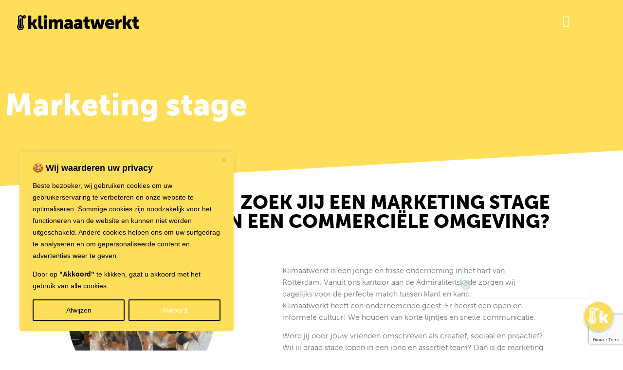

--- FILE ---
content_type: text/html; charset=utf-8
request_url: https://www.google.com/recaptcha/api2/anchor?ar=1&k=6LeROiwqAAAAAFs8ywlJ7JhhWAzhwaReFF3th1Jv&co=aHR0cHM6Ly9rbGltYWF0d2Vya3Qubmw6NDQz&hl=en&type=v3&v=PoyoqOPhxBO7pBk68S4YbpHZ&size=invisible&badge=bottomright&sa=Form&anchor-ms=20000&execute-ms=30000&cb=el3nkocny3hq
body_size: 48770
content:
<!DOCTYPE HTML><html dir="ltr" lang="en"><head><meta http-equiv="Content-Type" content="text/html; charset=UTF-8">
<meta http-equiv="X-UA-Compatible" content="IE=edge">
<title>reCAPTCHA</title>
<style type="text/css">
/* cyrillic-ext */
@font-face {
  font-family: 'Roboto';
  font-style: normal;
  font-weight: 400;
  font-stretch: 100%;
  src: url(//fonts.gstatic.com/s/roboto/v48/KFO7CnqEu92Fr1ME7kSn66aGLdTylUAMa3GUBHMdazTgWw.woff2) format('woff2');
  unicode-range: U+0460-052F, U+1C80-1C8A, U+20B4, U+2DE0-2DFF, U+A640-A69F, U+FE2E-FE2F;
}
/* cyrillic */
@font-face {
  font-family: 'Roboto';
  font-style: normal;
  font-weight: 400;
  font-stretch: 100%;
  src: url(//fonts.gstatic.com/s/roboto/v48/KFO7CnqEu92Fr1ME7kSn66aGLdTylUAMa3iUBHMdazTgWw.woff2) format('woff2');
  unicode-range: U+0301, U+0400-045F, U+0490-0491, U+04B0-04B1, U+2116;
}
/* greek-ext */
@font-face {
  font-family: 'Roboto';
  font-style: normal;
  font-weight: 400;
  font-stretch: 100%;
  src: url(//fonts.gstatic.com/s/roboto/v48/KFO7CnqEu92Fr1ME7kSn66aGLdTylUAMa3CUBHMdazTgWw.woff2) format('woff2');
  unicode-range: U+1F00-1FFF;
}
/* greek */
@font-face {
  font-family: 'Roboto';
  font-style: normal;
  font-weight: 400;
  font-stretch: 100%;
  src: url(//fonts.gstatic.com/s/roboto/v48/KFO7CnqEu92Fr1ME7kSn66aGLdTylUAMa3-UBHMdazTgWw.woff2) format('woff2');
  unicode-range: U+0370-0377, U+037A-037F, U+0384-038A, U+038C, U+038E-03A1, U+03A3-03FF;
}
/* math */
@font-face {
  font-family: 'Roboto';
  font-style: normal;
  font-weight: 400;
  font-stretch: 100%;
  src: url(//fonts.gstatic.com/s/roboto/v48/KFO7CnqEu92Fr1ME7kSn66aGLdTylUAMawCUBHMdazTgWw.woff2) format('woff2');
  unicode-range: U+0302-0303, U+0305, U+0307-0308, U+0310, U+0312, U+0315, U+031A, U+0326-0327, U+032C, U+032F-0330, U+0332-0333, U+0338, U+033A, U+0346, U+034D, U+0391-03A1, U+03A3-03A9, U+03B1-03C9, U+03D1, U+03D5-03D6, U+03F0-03F1, U+03F4-03F5, U+2016-2017, U+2034-2038, U+203C, U+2040, U+2043, U+2047, U+2050, U+2057, U+205F, U+2070-2071, U+2074-208E, U+2090-209C, U+20D0-20DC, U+20E1, U+20E5-20EF, U+2100-2112, U+2114-2115, U+2117-2121, U+2123-214F, U+2190, U+2192, U+2194-21AE, U+21B0-21E5, U+21F1-21F2, U+21F4-2211, U+2213-2214, U+2216-22FF, U+2308-230B, U+2310, U+2319, U+231C-2321, U+2336-237A, U+237C, U+2395, U+239B-23B7, U+23D0, U+23DC-23E1, U+2474-2475, U+25AF, U+25B3, U+25B7, U+25BD, U+25C1, U+25CA, U+25CC, U+25FB, U+266D-266F, U+27C0-27FF, U+2900-2AFF, U+2B0E-2B11, U+2B30-2B4C, U+2BFE, U+3030, U+FF5B, U+FF5D, U+1D400-1D7FF, U+1EE00-1EEFF;
}
/* symbols */
@font-face {
  font-family: 'Roboto';
  font-style: normal;
  font-weight: 400;
  font-stretch: 100%;
  src: url(//fonts.gstatic.com/s/roboto/v48/KFO7CnqEu92Fr1ME7kSn66aGLdTylUAMaxKUBHMdazTgWw.woff2) format('woff2');
  unicode-range: U+0001-000C, U+000E-001F, U+007F-009F, U+20DD-20E0, U+20E2-20E4, U+2150-218F, U+2190, U+2192, U+2194-2199, U+21AF, U+21E6-21F0, U+21F3, U+2218-2219, U+2299, U+22C4-22C6, U+2300-243F, U+2440-244A, U+2460-24FF, U+25A0-27BF, U+2800-28FF, U+2921-2922, U+2981, U+29BF, U+29EB, U+2B00-2BFF, U+4DC0-4DFF, U+FFF9-FFFB, U+10140-1018E, U+10190-1019C, U+101A0, U+101D0-101FD, U+102E0-102FB, U+10E60-10E7E, U+1D2C0-1D2D3, U+1D2E0-1D37F, U+1F000-1F0FF, U+1F100-1F1AD, U+1F1E6-1F1FF, U+1F30D-1F30F, U+1F315, U+1F31C, U+1F31E, U+1F320-1F32C, U+1F336, U+1F378, U+1F37D, U+1F382, U+1F393-1F39F, U+1F3A7-1F3A8, U+1F3AC-1F3AF, U+1F3C2, U+1F3C4-1F3C6, U+1F3CA-1F3CE, U+1F3D4-1F3E0, U+1F3ED, U+1F3F1-1F3F3, U+1F3F5-1F3F7, U+1F408, U+1F415, U+1F41F, U+1F426, U+1F43F, U+1F441-1F442, U+1F444, U+1F446-1F449, U+1F44C-1F44E, U+1F453, U+1F46A, U+1F47D, U+1F4A3, U+1F4B0, U+1F4B3, U+1F4B9, U+1F4BB, U+1F4BF, U+1F4C8-1F4CB, U+1F4D6, U+1F4DA, U+1F4DF, U+1F4E3-1F4E6, U+1F4EA-1F4ED, U+1F4F7, U+1F4F9-1F4FB, U+1F4FD-1F4FE, U+1F503, U+1F507-1F50B, U+1F50D, U+1F512-1F513, U+1F53E-1F54A, U+1F54F-1F5FA, U+1F610, U+1F650-1F67F, U+1F687, U+1F68D, U+1F691, U+1F694, U+1F698, U+1F6AD, U+1F6B2, U+1F6B9-1F6BA, U+1F6BC, U+1F6C6-1F6CF, U+1F6D3-1F6D7, U+1F6E0-1F6EA, U+1F6F0-1F6F3, U+1F6F7-1F6FC, U+1F700-1F7FF, U+1F800-1F80B, U+1F810-1F847, U+1F850-1F859, U+1F860-1F887, U+1F890-1F8AD, U+1F8B0-1F8BB, U+1F8C0-1F8C1, U+1F900-1F90B, U+1F93B, U+1F946, U+1F984, U+1F996, U+1F9E9, U+1FA00-1FA6F, U+1FA70-1FA7C, U+1FA80-1FA89, U+1FA8F-1FAC6, U+1FACE-1FADC, U+1FADF-1FAE9, U+1FAF0-1FAF8, U+1FB00-1FBFF;
}
/* vietnamese */
@font-face {
  font-family: 'Roboto';
  font-style: normal;
  font-weight: 400;
  font-stretch: 100%;
  src: url(//fonts.gstatic.com/s/roboto/v48/KFO7CnqEu92Fr1ME7kSn66aGLdTylUAMa3OUBHMdazTgWw.woff2) format('woff2');
  unicode-range: U+0102-0103, U+0110-0111, U+0128-0129, U+0168-0169, U+01A0-01A1, U+01AF-01B0, U+0300-0301, U+0303-0304, U+0308-0309, U+0323, U+0329, U+1EA0-1EF9, U+20AB;
}
/* latin-ext */
@font-face {
  font-family: 'Roboto';
  font-style: normal;
  font-weight: 400;
  font-stretch: 100%;
  src: url(//fonts.gstatic.com/s/roboto/v48/KFO7CnqEu92Fr1ME7kSn66aGLdTylUAMa3KUBHMdazTgWw.woff2) format('woff2');
  unicode-range: U+0100-02BA, U+02BD-02C5, U+02C7-02CC, U+02CE-02D7, U+02DD-02FF, U+0304, U+0308, U+0329, U+1D00-1DBF, U+1E00-1E9F, U+1EF2-1EFF, U+2020, U+20A0-20AB, U+20AD-20C0, U+2113, U+2C60-2C7F, U+A720-A7FF;
}
/* latin */
@font-face {
  font-family: 'Roboto';
  font-style: normal;
  font-weight: 400;
  font-stretch: 100%;
  src: url(//fonts.gstatic.com/s/roboto/v48/KFO7CnqEu92Fr1ME7kSn66aGLdTylUAMa3yUBHMdazQ.woff2) format('woff2');
  unicode-range: U+0000-00FF, U+0131, U+0152-0153, U+02BB-02BC, U+02C6, U+02DA, U+02DC, U+0304, U+0308, U+0329, U+2000-206F, U+20AC, U+2122, U+2191, U+2193, U+2212, U+2215, U+FEFF, U+FFFD;
}
/* cyrillic-ext */
@font-face {
  font-family: 'Roboto';
  font-style: normal;
  font-weight: 500;
  font-stretch: 100%;
  src: url(//fonts.gstatic.com/s/roboto/v48/KFO7CnqEu92Fr1ME7kSn66aGLdTylUAMa3GUBHMdazTgWw.woff2) format('woff2');
  unicode-range: U+0460-052F, U+1C80-1C8A, U+20B4, U+2DE0-2DFF, U+A640-A69F, U+FE2E-FE2F;
}
/* cyrillic */
@font-face {
  font-family: 'Roboto';
  font-style: normal;
  font-weight: 500;
  font-stretch: 100%;
  src: url(//fonts.gstatic.com/s/roboto/v48/KFO7CnqEu92Fr1ME7kSn66aGLdTylUAMa3iUBHMdazTgWw.woff2) format('woff2');
  unicode-range: U+0301, U+0400-045F, U+0490-0491, U+04B0-04B1, U+2116;
}
/* greek-ext */
@font-face {
  font-family: 'Roboto';
  font-style: normal;
  font-weight: 500;
  font-stretch: 100%;
  src: url(//fonts.gstatic.com/s/roboto/v48/KFO7CnqEu92Fr1ME7kSn66aGLdTylUAMa3CUBHMdazTgWw.woff2) format('woff2');
  unicode-range: U+1F00-1FFF;
}
/* greek */
@font-face {
  font-family: 'Roboto';
  font-style: normal;
  font-weight: 500;
  font-stretch: 100%;
  src: url(//fonts.gstatic.com/s/roboto/v48/KFO7CnqEu92Fr1ME7kSn66aGLdTylUAMa3-UBHMdazTgWw.woff2) format('woff2');
  unicode-range: U+0370-0377, U+037A-037F, U+0384-038A, U+038C, U+038E-03A1, U+03A3-03FF;
}
/* math */
@font-face {
  font-family: 'Roboto';
  font-style: normal;
  font-weight: 500;
  font-stretch: 100%;
  src: url(//fonts.gstatic.com/s/roboto/v48/KFO7CnqEu92Fr1ME7kSn66aGLdTylUAMawCUBHMdazTgWw.woff2) format('woff2');
  unicode-range: U+0302-0303, U+0305, U+0307-0308, U+0310, U+0312, U+0315, U+031A, U+0326-0327, U+032C, U+032F-0330, U+0332-0333, U+0338, U+033A, U+0346, U+034D, U+0391-03A1, U+03A3-03A9, U+03B1-03C9, U+03D1, U+03D5-03D6, U+03F0-03F1, U+03F4-03F5, U+2016-2017, U+2034-2038, U+203C, U+2040, U+2043, U+2047, U+2050, U+2057, U+205F, U+2070-2071, U+2074-208E, U+2090-209C, U+20D0-20DC, U+20E1, U+20E5-20EF, U+2100-2112, U+2114-2115, U+2117-2121, U+2123-214F, U+2190, U+2192, U+2194-21AE, U+21B0-21E5, U+21F1-21F2, U+21F4-2211, U+2213-2214, U+2216-22FF, U+2308-230B, U+2310, U+2319, U+231C-2321, U+2336-237A, U+237C, U+2395, U+239B-23B7, U+23D0, U+23DC-23E1, U+2474-2475, U+25AF, U+25B3, U+25B7, U+25BD, U+25C1, U+25CA, U+25CC, U+25FB, U+266D-266F, U+27C0-27FF, U+2900-2AFF, U+2B0E-2B11, U+2B30-2B4C, U+2BFE, U+3030, U+FF5B, U+FF5D, U+1D400-1D7FF, U+1EE00-1EEFF;
}
/* symbols */
@font-face {
  font-family: 'Roboto';
  font-style: normal;
  font-weight: 500;
  font-stretch: 100%;
  src: url(//fonts.gstatic.com/s/roboto/v48/KFO7CnqEu92Fr1ME7kSn66aGLdTylUAMaxKUBHMdazTgWw.woff2) format('woff2');
  unicode-range: U+0001-000C, U+000E-001F, U+007F-009F, U+20DD-20E0, U+20E2-20E4, U+2150-218F, U+2190, U+2192, U+2194-2199, U+21AF, U+21E6-21F0, U+21F3, U+2218-2219, U+2299, U+22C4-22C6, U+2300-243F, U+2440-244A, U+2460-24FF, U+25A0-27BF, U+2800-28FF, U+2921-2922, U+2981, U+29BF, U+29EB, U+2B00-2BFF, U+4DC0-4DFF, U+FFF9-FFFB, U+10140-1018E, U+10190-1019C, U+101A0, U+101D0-101FD, U+102E0-102FB, U+10E60-10E7E, U+1D2C0-1D2D3, U+1D2E0-1D37F, U+1F000-1F0FF, U+1F100-1F1AD, U+1F1E6-1F1FF, U+1F30D-1F30F, U+1F315, U+1F31C, U+1F31E, U+1F320-1F32C, U+1F336, U+1F378, U+1F37D, U+1F382, U+1F393-1F39F, U+1F3A7-1F3A8, U+1F3AC-1F3AF, U+1F3C2, U+1F3C4-1F3C6, U+1F3CA-1F3CE, U+1F3D4-1F3E0, U+1F3ED, U+1F3F1-1F3F3, U+1F3F5-1F3F7, U+1F408, U+1F415, U+1F41F, U+1F426, U+1F43F, U+1F441-1F442, U+1F444, U+1F446-1F449, U+1F44C-1F44E, U+1F453, U+1F46A, U+1F47D, U+1F4A3, U+1F4B0, U+1F4B3, U+1F4B9, U+1F4BB, U+1F4BF, U+1F4C8-1F4CB, U+1F4D6, U+1F4DA, U+1F4DF, U+1F4E3-1F4E6, U+1F4EA-1F4ED, U+1F4F7, U+1F4F9-1F4FB, U+1F4FD-1F4FE, U+1F503, U+1F507-1F50B, U+1F50D, U+1F512-1F513, U+1F53E-1F54A, U+1F54F-1F5FA, U+1F610, U+1F650-1F67F, U+1F687, U+1F68D, U+1F691, U+1F694, U+1F698, U+1F6AD, U+1F6B2, U+1F6B9-1F6BA, U+1F6BC, U+1F6C6-1F6CF, U+1F6D3-1F6D7, U+1F6E0-1F6EA, U+1F6F0-1F6F3, U+1F6F7-1F6FC, U+1F700-1F7FF, U+1F800-1F80B, U+1F810-1F847, U+1F850-1F859, U+1F860-1F887, U+1F890-1F8AD, U+1F8B0-1F8BB, U+1F8C0-1F8C1, U+1F900-1F90B, U+1F93B, U+1F946, U+1F984, U+1F996, U+1F9E9, U+1FA00-1FA6F, U+1FA70-1FA7C, U+1FA80-1FA89, U+1FA8F-1FAC6, U+1FACE-1FADC, U+1FADF-1FAE9, U+1FAF0-1FAF8, U+1FB00-1FBFF;
}
/* vietnamese */
@font-face {
  font-family: 'Roboto';
  font-style: normal;
  font-weight: 500;
  font-stretch: 100%;
  src: url(//fonts.gstatic.com/s/roboto/v48/KFO7CnqEu92Fr1ME7kSn66aGLdTylUAMa3OUBHMdazTgWw.woff2) format('woff2');
  unicode-range: U+0102-0103, U+0110-0111, U+0128-0129, U+0168-0169, U+01A0-01A1, U+01AF-01B0, U+0300-0301, U+0303-0304, U+0308-0309, U+0323, U+0329, U+1EA0-1EF9, U+20AB;
}
/* latin-ext */
@font-face {
  font-family: 'Roboto';
  font-style: normal;
  font-weight: 500;
  font-stretch: 100%;
  src: url(//fonts.gstatic.com/s/roboto/v48/KFO7CnqEu92Fr1ME7kSn66aGLdTylUAMa3KUBHMdazTgWw.woff2) format('woff2');
  unicode-range: U+0100-02BA, U+02BD-02C5, U+02C7-02CC, U+02CE-02D7, U+02DD-02FF, U+0304, U+0308, U+0329, U+1D00-1DBF, U+1E00-1E9F, U+1EF2-1EFF, U+2020, U+20A0-20AB, U+20AD-20C0, U+2113, U+2C60-2C7F, U+A720-A7FF;
}
/* latin */
@font-face {
  font-family: 'Roboto';
  font-style: normal;
  font-weight: 500;
  font-stretch: 100%;
  src: url(//fonts.gstatic.com/s/roboto/v48/KFO7CnqEu92Fr1ME7kSn66aGLdTylUAMa3yUBHMdazQ.woff2) format('woff2');
  unicode-range: U+0000-00FF, U+0131, U+0152-0153, U+02BB-02BC, U+02C6, U+02DA, U+02DC, U+0304, U+0308, U+0329, U+2000-206F, U+20AC, U+2122, U+2191, U+2193, U+2212, U+2215, U+FEFF, U+FFFD;
}
/* cyrillic-ext */
@font-face {
  font-family: 'Roboto';
  font-style: normal;
  font-weight: 900;
  font-stretch: 100%;
  src: url(//fonts.gstatic.com/s/roboto/v48/KFO7CnqEu92Fr1ME7kSn66aGLdTylUAMa3GUBHMdazTgWw.woff2) format('woff2');
  unicode-range: U+0460-052F, U+1C80-1C8A, U+20B4, U+2DE0-2DFF, U+A640-A69F, U+FE2E-FE2F;
}
/* cyrillic */
@font-face {
  font-family: 'Roboto';
  font-style: normal;
  font-weight: 900;
  font-stretch: 100%;
  src: url(//fonts.gstatic.com/s/roboto/v48/KFO7CnqEu92Fr1ME7kSn66aGLdTylUAMa3iUBHMdazTgWw.woff2) format('woff2');
  unicode-range: U+0301, U+0400-045F, U+0490-0491, U+04B0-04B1, U+2116;
}
/* greek-ext */
@font-face {
  font-family: 'Roboto';
  font-style: normal;
  font-weight: 900;
  font-stretch: 100%;
  src: url(//fonts.gstatic.com/s/roboto/v48/KFO7CnqEu92Fr1ME7kSn66aGLdTylUAMa3CUBHMdazTgWw.woff2) format('woff2');
  unicode-range: U+1F00-1FFF;
}
/* greek */
@font-face {
  font-family: 'Roboto';
  font-style: normal;
  font-weight: 900;
  font-stretch: 100%;
  src: url(//fonts.gstatic.com/s/roboto/v48/KFO7CnqEu92Fr1ME7kSn66aGLdTylUAMa3-UBHMdazTgWw.woff2) format('woff2');
  unicode-range: U+0370-0377, U+037A-037F, U+0384-038A, U+038C, U+038E-03A1, U+03A3-03FF;
}
/* math */
@font-face {
  font-family: 'Roboto';
  font-style: normal;
  font-weight: 900;
  font-stretch: 100%;
  src: url(//fonts.gstatic.com/s/roboto/v48/KFO7CnqEu92Fr1ME7kSn66aGLdTylUAMawCUBHMdazTgWw.woff2) format('woff2');
  unicode-range: U+0302-0303, U+0305, U+0307-0308, U+0310, U+0312, U+0315, U+031A, U+0326-0327, U+032C, U+032F-0330, U+0332-0333, U+0338, U+033A, U+0346, U+034D, U+0391-03A1, U+03A3-03A9, U+03B1-03C9, U+03D1, U+03D5-03D6, U+03F0-03F1, U+03F4-03F5, U+2016-2017, U+2034-2038, U+203C, U+2040, U+2043, U+2047, U+2050, U+2057, U+205F, U+2070-2071, U+2074-208E, U+2090-209C, U+20D0-20DC, U+20E1, U+20E5-20EF, U+2100-2112, U+2114-2115, U+2117-2121, U+2123-214F, U+2190, U+2192, U+2194-21AE, U+21B0-21E5, U+21F1-21F2, U+21F4-2211, U+2213-2214, U+2216-22FF, U+2308-230B, U+2310, U+2319, U+231C-2321, U+2336-237A, U+237C, U+2395, U+239B-23B7, U+23D0, U+23DC-23E1, U+2474-2475, U+25AF, U+25B3, U+25B7, U+25BD, U+25C1, U+25CA, U+25CC, U+25FB, U+266D-266F, U+27C0-27FF, U+2900-2AFF, U+2B0E-2B11, U+2B30-2B4C, U+2BFE, U+3030, U+FF5B, U+FF5D, U+1D400-1D7FF, U+1EE00-1EEFF;
}
/* symbols */
@font-face {
  font-family: 'Roboto';
  font-style: normal;
  font-weight: 900;
  font-stretch: 100%;
  src: url(//fonts.gstatic.com/s/roboto/v48/KFO7CnqEu92Fr1ME7kSn66aGLdTylUAMaxKUBHMdazTgWw.woff2) format('woff2');
  unicode-range: U+0001-000C, U+000E-001F, U+007F-009F, U+20DD-20E0, U+20E2-20E4, U+2150-218F, U+2190, U+2192, U+2194-2199, U+21AF, U+21E6-21F0, U+21F3, U+2218-2219, U+2299, U+22C4-22C6, U+2300-243F, U+2440-244A, U+2460-24FF, U+25A0-27BF, U+2800-28FF, U+2921-2922, U+2981, U+29BF, U+29EB, U+2B00-2BFF, U+4DC0-4DFF, U+FFF9-FFFB, U+10140-1018E, U+10190-1019C, U+101A0, U+101D0-101FD, U+102E0-102FB, U+10E60-10E7E, U+1D2C0-1D2D3, U+1D2E0-1D37F, U+1F000-1F0FF, U+1F100-1F1AD, U+1F1E6-1F1FF, U+1F30D-1F30F, U+1F315, U+1F31C, U+1F31E, U+1F320-1F32C, U+1F336, U+1F378, U+1F37D, U+1F382, U+1F393-1F39F, U+1F3A7-1F3A8, U+1F3AC-1F3AF, U+1F3C2, U+1F3C4-1F3C6, U+1F3CA-1F3CE, U+1F3D4-1F3E0, U+1F3ED, U+1F3F1-1F3F3, U+1F3F5-1F3F7, U+1F408, U+1F415, U+1F41F, U+1F426, U+1F43F, U+1F441-1F442, U+1F444, U+1F446-1F449, U+1F44C-1F44E, U+1F453, U+1F46A, U+1F47D, U+1F4A3, U+1F4B0, U+1F4B3, U+1F4B9, U+1F4BB, U+1F4BF, U+1F4C8-1F4CB, U+1F4D6, U+1F4DA, U+1F4DF, U+1F4E3-1F4E6, U+1F4EA-1F4ED, U+1F4F7, U+1F4F9-1F4FB, U+1F4FD-1F4FE, U+1F503, U+1F507-1F50B, U+1F50D, U+1F512-1F513, U+1F53E-1F54A, U+1F54F-1F5FA, U+1F610, U+1F650-1F67F, U+1F687, U+1F68D, U+1F691, U+1F694, U+1F698, U+1F6AD, U+1F6B2, U+1F6B9-1F6BA, U+1F6BC, U+1F6C6-1F6CF, U+1F6D3-1F6D7, U+1F6E0-1F6EA, U+1F6F0-1F6F3, U+1F6F7-1F6FC, U+1F700-1F7FF, U+1F800-1F80B, U+1F810-1F847, U+1F850-1F859, U+1F860-1F887, U+1F890-1F8AD, U+1F8B0-1F8BB, U+1F8C0-1F8C1, U+1F900-1F90B, U+1F93B, U+1F946, U+1F984, U+1F996, U+1F9E9, U+1FA00-1FA6F, U+1FA70-1FA7C, U+1FA80-1FA89, U+1FA8F-1FAC6, U+1FACE-1FADC, U+1FADF-1FAE9, U+1FAF0-1FAF8, U+1FB00-1FBFF;
}
/* vietnamese */
@font-face {
  font-family: 'Roboto';
  font-style: normal;
  font-weight: 900;
  font-stretch: 100%;
  src: url(//fonts.gstatic.com/s/roboto/v48/KFO7CnqEu92Fr1ME7kSn66aGLdTylUAMa3OUBHMdazTgWw.woff2) format('woff2');
  unicode-range: U+0102-0103, U+0110-0111, U+0128-0129, U+0168-0169, U+01A0-01A1, U+01AF-01B0, U+0300-0301, U+0303-0304, U+0308-0309, U+0323, U+0329, U+1EA0-1EF9, U+20AB;
}
/* latin-ext */
@font-face {
  font-family: 'Roboto';
  font-style: normal;
  font-weight: 900;
  font-stretch: 100%;
  src: url(//fonts.gstatic.com/s/roboto/v48/KFO7CnqEu92Fr1ME7kSn66aGLdTylUAMa3KUBHMdazTgWw.woff2) format('woff2');
  unicode-range: U+0100-02BA, U+02BD-02C5, U+02C7-02CC, U+02CE-02D7, U+02DD-02FF, U+0304, U+0308, U+0329, U+1D00-1DBF, U+1E00-1E9F, U+1EF2-1EFF, U+2020, U+20A0-20AB, U+20AD-20C0, U+2113, U+2C60-2C7F, U+A720-A7FF;
}
/* latin */
@font-face {
  font-family: 'Roboto';
  font-style: normal;
  font-weight: 900;
  font-stretch: 100%;
  src: url(//fonts.gstatic.com/s/roboto/v48/KFO7CnqEu92Fr1ME7kSn66aGLdTylUAMa3yUBHMdazQ.woff2) format('woff2');
  unicode-range: U+0000-00FF, U+0131, U+0152-0153, U+02BB-02BC, U+02C6, U+02DA, U+02DC, U+0304, U+0308, U+0329, U+2000-206F, U+20AC, U+2122, U+2191, U+2193, U+2212, U+2215, U+FEFF, U+FFFD;
}

</style>
<link rel="stylesheet" type="text/css" href="https://www.gstatic.com/recaptcha/releases/PoyoqOPhxBO7pBk68S4YbpHZ/styles__ltr.css">
<script nonce="1Xidl4nd8z06g__sgHUJJA" type="text/javascript">window['__recaptcha_api'] = 'https://www.google.com/recaptcha/api2/';</script>
<script type="text/javascript" src="https://www.gstatic.com/recaptcha/releases/PoyoqOPhxBO7pBk68S4YbpHZ/recaptcha__en.js" nonce="1Xidl4nd8z06g__sgHUJJA">
      
    </script></head>
<body><div id="rc-anchor-alert" class="rc-anchor-alert"></div>
<input type="hidden" id="recaptcha-token" value="[base64]">
<script type="text/javascript" nonce="1Xidl4nd8z06g__sgHUJJA">
      recaptcha.anchor.Main.init("[\x22ainput\x22,[\x22bgdata\x22,\x22\x22,\[base64]/[base64]/MjU1Ong/[base64]/[base64]/[base64]/[base64]/[base64]/[base64]/[base64]/[base64]/[base64]/[base64]/[base64]/[base64]/[base64]/[base64]/[base64]\\u003d\x22,\[base64]\\u003d\x22,\x22bkpRw7bDrsKkb0EufcOZwqYWw6wFw4QoEi5FZwkQAcKCQMOXwrrDqMKpwo/Cu2/Du8OHFcKaEcKhEcKLw6bDmcKcw7PClS7CmQUPJV9TRE/DlMOha8OjIsK+DsKgwoM0IHxSaVPCmw/Cmm5MwozDvVR+dMKEwr/[base64]/Cp8KZPMONGsK/worCvcK2w7hzw4TCncKMw5FsdcKMXcOhJcO4w6TCn07CpMOBNCzDmnvCqlwrwqjCjMKkNcOpwpUzwrgkIlYswpAFBcKsw54NNWYTwoEgworDjVjCn8K1FHwSw5LCkypmGcOUwr/DusOjwrrCpHDDn8KlXDh7wqfDjWB2FsOqwop7wrHCo8O8w5pyw5dhwpbClVRDUw/[base64]/CmsKGw617wpbDkg/DqsOLV8OqA8OQJk5Cbmg9w4QpYkLCqsKvXFkiw5TDo1prWMO9Ql/DlhzDkmkzKsOSPzLDksO0wrLCgnkZwp3DnwRSB8ORJGczQFLCr8KswqZEchjDjMO4woHCi8K7w7YAwpvDu8ORw7DDqWPDosKqw7DDmTrCosKlw7HDs8OSJlnDocKILcOawoA/[base64]/DrW3CrMKSFsOCaAHDn8OvLcK6w5pgODHDhXPDiCDDtSobwoTDqxw3wo7Cg8ObwoJbwqJcAH7Dl8K+woc8LFkqSsKMw6XDuMK7IMOmMsKVw4Y7HsOpw6HDjsKtJEN/w6LCvyB8KjRlw6rDm8O9JMObQSHDm35OwrpgAFfCjcO2w5liej1SGsO1w4pMU8KjAMKtwrNOw75/[base64]/[base64]/w6TCtF1cHsKYw5PDqTFROGXDmmZXw4ktEsOyw6ZPV0zDg8K7STM3w4JYbsOcw5TCj8K9A8K1bMKMw7fDo8K8YBVMwro+Q8KKO8OSwrDCjVPDrcOnw5vCligcasOKLRvCpQglw71uKHJQwrXCrWJDw6zCtMKmw40/R8K3wqHDnMKdE8OGwprCk8O/wpfChBLClmNTWmjDgcK5LWdMwrrCp8Kxwp5aw7rDtsOAwrDClWoXSWk2wo4hwoTCoRIlw5QQwpcUw4nCkcO1WsKdQ8OkwpDCl8KuwoHCpVlUw7bClMOYWgIMFMKGJTjDomnCiyDCnsOSXsKow7zDq8OXe27CicKpw58iJ8K4w63DnHbCpcKCDVrDrW/CqiXDvEfDgcOgw510w5DCjh/[base64]/DqDHDo8KJwo3ClRXDv8OIw4/[base64]/wpsPNgtLwozDocK/[base64]/DkDpkG8K3S8KQXRfCoUFTwqkCwpRUfsO2w6HCsV/ChD8pQ8KSFsK4wqo5SmATRnoIDMK8w5zChj/DisOzw4/CoBFYFHI2HQ1mw7sWw6LDmHdww5fDuBbCqkPDgsOHAcKnD8KPwqJ0QiPDgMKNKlbDh8O8wqzDqRXDh3M9woLCiRkAwrnDsjrDmcKVw5d8wr/CksO7wpZHwp1SwqZWw6ksBMK1DcOeH07DpsKYaVYXZsKkw4kowrLDgGbCswdAw6/CvsOXwrZMK8KcAXHDncOyG8OcdmrChFrDu8KZfxZsQBbDmMOCAWXDhcObwoLDtlzCoAXDosK2wppNcxMiC8ODcXR+w78Bw6VhesKkw7gGckPDhcOCw7/[base64]/[base64]/DjMOUwoYnMADDosKWw43DlwYBKF1FMsK6PHrCosKZwoBBIcKLdV0MH8O6TsKcwow8Az0aV8OOc3XDsh7DmcK1w4PCjcOiacOtwoFTw7rDu8KVRBjCscKxRMOaXyVaUMOxEU3Dtxkaw67DoC/[base64]/[base64]/Cj8Ocw71xw5fDgCwHw4bDl8Oaw7DCvMOnazdCIsOWTwzCtcKzQcK0NjHConM7w5/CgcO6woTDp8Kww4sFUMOrDhrDiMOXw48lwrbDtz7DksOrRMOHPcOhBsKKG29Aw5BuI8OiKFfDuMOrUhHClGrDphoRRcKDw64UwpkOw5xsw7s/wpAzw5MDKHwVwpEKw6VOXEjDpcKFEsKRRsKOI8OPbMO5YWrDmjY4w7RkLgnCucONMGciaMKHdR/[base64]/[base64]/wqnCtMK2SsOhwoHCtsKQwoMMbMK0w6MEaTPChjcrcMKfw4XDp8Omw7dtBFzDlCXDj8OYel7DmylIb8KjGUrDp8OxesOHG8OdwpJlPMObw5PChMOawprCqAZOLgXDiTgTw7xDw4UdZsKYwrfCscOsw4YAw4TDvwk9w4bCpcKLwpDDrGNPwoUCwoB9EMO4w6zCoy/DlADDgcOcAsKxw5LDvsO8E8OFw7zDnMOywoM8wqJqEF/CrMKIOiUtwr7Ct8KVw5rDmsKkwq0Kw7LCgMKAw6E5w6HCm8Kyw6TCscOVLUsndnbDoMKCJsOPXz7DgFg9MkbCuVpNw5zCqQ/CqsOLwpx4wq0adnY7QcKnw4wJP19IwozCmzdhw77Do8OKUxVIwrQhw7LDu8OYPcOpw6vDkkEIw4TDmMKnA3PCi8Kww4nClTQnB29pwppdEsKTcgPCuTnDiMKOFsKAJcOIw7rDkxPCncO4b8KUwr3CgsKFPMOnw4RuwrDDrVZRfsKFwrNVegLCvGLCi8Kow7bDvcK/w5RkwqTCuGVOYcOfw4Bow7lTw7hGwqjCkcOCMMOXw4bDscKiDEE9TgTDnlFICMKswp0OazZFfkfDj2TDscKfw4wnPcKEw60JXcO+wpzDp8KLVcOuwpQ3wp1swpDCjk3ClgnDlsOwYcKeTMKow4zDn0BbY1kjwpLCpMO4ZMORw6ggLsO/[base64]/wpLCrDnCnF0two/CvBF5wpLDusKaa09BHcOCHT5BWWnDiMKKX8KYw67Dq8KmclMzw5x7LsKTC8OfDMOEWsOmF8Olw7/[base64]/CqMKuSCklwoPDvikMUxFfZB1oUSsew7DDgkFpKcOlWcKVJWMZIcK8w5bDiUVgLmLCkSUeXCoRCSDDqlLDrVXCgD7Dv8KqDcO3T8KpMMK2PsOyE0cRPShcd8K6UF4iw67DlcOJf8KawoNSw5U3w5PDrMOwwp4QwrzDsWfCpMOcAsKVwr97GiIKEzvClXAmLg/DvCTCtGEIwrszwpzCpz5OEcKqEMOYYsKQw6nDo3hVTE3Co8OBwrsOwqUFwp/[base64]/[base64]/Cl1E6wqA+fcOHw65bwqQjCMOib8Kyw6TDtsKjaMKpwo4Bw7vDtcK5NAgKMcK/PSnCk8KuwqdOw6hwwroHwpvDi8O/ZMKpw57Do8K/wq8mTGTDgcKbwpbCqsKIRRdHw6/DisKCF1vCucO0woXDocOUw4zCpsO2w6Euw6rDlsKKWcOEcsOFLA3DjljCucKkWg3CksOIworDiMOQFEwGMnQbw60RwrpNw65Xwrt9MWDCkUTDuzvCuUMjSsOVCQQuwoEywr/CiTzCtsOuwphfVMK3YwnDsTjCsMKQe0LCo1LDqCs2R8KPBSQFG0nCicOtwpwSwqUdaMO4w7/DgXjDosO4w4w1w6PCkFrDpVMbSRbCoH0/fsKCBcKwA8OIUsK3ZsOGFUTCp8KEO8OZwoLDosKaLMOww6AoIC7DoGnCk3vDj8O+w78OJHLCnTnComV+wo17wqldw7J9aWtIw6sOO8OJwolSwqZrE3HCu8Odw73Dq8OkwrgGZRPChRo+F8KzTMOvw4tVw6jCn8OaKcO/w5PDgFDDhDzDvmbCuXjDrsKrLFPDhxBlFGbCgcK5w7/[base64]/[base64]/DjsKRw6NWEETCisOkw6VAR8KGX0/[base64]/CrRtDwo/DhMKBa2TCsg0fbAwKw5IMBsKEelcCw70Swr3Di8K5KcKHWcOOZx/Cg8KcTBrCnMKaB1wDH8O+w7DDpxnDqHE1E8OQbkvCu8KNfiMwQcOCw6DDnsOyLmlFwrrDhwXDvcKXwoLCk8Ocw74jwonChRk5wqtMwodvw7AudDfCtMKtwqc1wqR/Mmk3w5omHMOyw6fDrgFZGMOMT8KaaMK4w6HDt8OWCcKnDsKyw4nCoX/DuV7CoSbCg8Kawr/[base64]/[base64]/CoR8UwqzCkMOGwpjDph1lasOZwqg6Kykpwr59w6kCOsOuw7UJwowLL210wotGfsKtw5fDksOAw4oVKcOPwqvDh8OfwrYQAjrCtMO7FcKbbW/DrCIIwq/DvxTClTN2wp/Co8KjDsKuJC3CtsKswoUECcOow7XDhQIPwoU4EcOiYsOqw7jDm8O2EMKiwrdCFsOjGcOcNU4vworDhSXDnDrDrBfCiHPCkAJwYWYuUFVpworDhMOTwq1Rf8KSQsK3w5/DsXPCtcKJwoInMcKTeU1Tw6o7w4osM8OrOANiw7EwMsKOUsOffFrCgGhcV8OuFUrDnRtmKcORRMOxw4FmNMOkTMOWM8Ofw4s4DxYAcyrDtk3Cjy7CkXNEUG7CvMKJw6rDpMOUDUjCsRzCqcKDwq7DiHrCgMO3woo7Jl3CvlM3a3rDtcOXfGB/wqHCocKOYxJ1FMKgXk/DmMKGXn3CrsKkw7BeCWZbTMOpPcKKTypoM0PDp0DCmig+wp/DksKTwoN8T0TCp29EPsKqw4fCsGzDv3jChMKcf8Kswq0UGcKpPldsw6NnMMOCDh5Cwp3CpHY8VGNdw7vDrHp5w54ww6IcWnEPUsK5wqVjw5pnYsKsw588E8KdH8K7JQTDs8OvOQxNw7/CmMOtZl49MyvDvMOcw7dnOBM1w481wrPDgcKnUMOTw6Q3w5DDsFfDksKiw4LDpsOxasO2X8Ogw6fDpcKjU8KZXMKrwqjDsR/DqmbCi2p4Cg/DjcOYwrfDthbCnsOMwqhQw5jDimk6w7bCpw8zYMOmZFLDjRnDogHDomXCnsKGw419HsK7asK7CsO0MsKYwpzCnMKpwo93w54/wp1tck3Cm3fDiMKJO8O8w5wKw7zDhUPDqsOCJE1tOsKOF8KVJXDCiMO/LjYnE8O6w5p+GlbChnlRwp08V8K+I2gHw7zDk03DqsOUwpp1M8KNw7bCt382wp5KSMOvQQfCoFXChwI1XVvCr8O4w7HCjyUkYDwYFcKXw6cwwo9qwqDDsWNqegrDiBDCq8K1fyjCt8O1w7wKwosXwqIIw5pbGsK+N1xFYsK/w7fCv0FBw7jCqsOOw6JeScOHOMOSw7IBwqXCvQDCuMKvw7vCp8Okwo5Kw6LDqMKjMRZQw5/DncKew5syd8O8ZSAAw65jMVrDksORwpN/WMOvangLw7nCoFNbfm1yJ8OTwr7Dt1RAw6IpRcKYCMOAwrnDn2jCtyjCn8OBVMOSfzbCpcKWwqDCu0UqwrZMw6cxB8Kpwr0YdBbCpWoUUHluYcKHwqfCjQx1XnhOwqzCt8KscsOOwqbDjW/[base64]/wrnDrWEBFMOUNkM0w5o3wp9VMAnDp2pCw5VcwrPCucKUwpjCgG5QFsKaw4rCiMOaP8ObNcOTw4oYwqPCosOVRMOuY8OpbMKuQyTCvxNVw5DDhMKAw4DDmyTDmsO2w45VLE/CvXhQw55+QHvCmiLDu8Oee1k2f8OQMMOAwr/DlERzw5DCgi/DhC7DrcO2wqYiXnfCtcKMbDBvwoQxwqYWw5XCt8KZcipuwqLChsKQw6gFVWDDpsKqw5jCn1kww5DDl8KdZhJBWMK4JsO/w6zCixDCksOSwpHCmsOOFsOtZcK1JcOiw7zCgxfDj1dcwqjCjEVrIzJDw6AmajEkwqrCkWjCqcKFFcO3V8O5dMKJwo3Ct8KuasOdwo3CiMO3P8OIw57DnsKtIxvDkwnCp2bCjTp/aRc8wqnDsCHCmMODw6XCl8OBwq5gOMKrwp1gHRRawrZRw7RzwrTDv3gYwpDCiTUsGcOBwrzCh8K1SgPCocOSIMKZAsKOEDUWanHChsKmUcKkwqpgw6fCiClfwqA9w7/CtsKyb0trRDAKwr3DnBnCn0LCtxHDqMOcBMKnw47DgC3DtsK0QhLDlBFww4gZZsKiwr3Dv8OqA8ODwoLChsKSKUDCrUrCuCjCvEjDjgYPw68MYcOcfMKqw4YGW8Kwwr/ChcKHw7YJJU/Dv8KdOhNBJ8O7TsOPcifCrEfChsKKw7AqEWrCgxR8wq43FMOhVEVtw7/[base64]/UU/Cp8OLw5vCicOSwoMXP8OSVm8DHm9FJMO7csKXScOUdQnCpTfDiMOhw6MCZQbDk8Ojw7fDsSRTecOJwqF2w4ZWw6wDwpvCunxMZRzDiUbDi8OnXMOwwqFdwo/DqsOawr3DksOrIlZGY3fDonYtw4rDpQViAcOBFcOrw43DqMOnw6nDkcKjw6Q8P8OgwpTChcK+ZMOlw7o6fsKfw6bCi8OIQcK3SgHCi0PDh8Osw4hZIEIzSsKbw53CucOFwpdTw79nwqcrwrhZwrwWw5pRAcK7A2sOwqvCncOaw5TCoMKePhgPwonClsO/w7pYXQbCoMOAwrESdcKRUVp5AsKAfSZKwoBTYsO3AA5BesKfwr1gKMKqYzjCqVJew55swoTDiMO/w5XDnXbCvcKJJcK0wrzCl8OrXSjDt8KlwoHClwDDrVosw57DriMEw5huSyHClsK9w5/DmhDCqjbCt8K4wrhsw648w5Mcwp8gwpPChzwrFcKVT8Orw67CnjtswqBRwoo5CMOJwqrCiArCtcK2NsObXcKjwrXDk2/[base64]/ccKcQmNKw7jDmXkcw7jChHNTLsOIRTPDosOcw5kOwqtdwrkRw43CqcOaw7/Dj2/Dg1ZFw5YrEcOZfTfDjsOBIsK2CwPDgQdAw5bCkGLCn8O6w6XCpgNfMyDChMKHwptFScKPwo9hwofDuTzDnUssw4QAw6Ihwq/[base64]/wrwewpfDhcKww5tXwoE+HwpNw7wGGSDCiMO8wqI9w6jDuh4IwqgzdiQOeHPCoExNwqPDoMOUSsK/P8OqfBTCpsKnw4vDq8K5w7how5dFGBzCuWfDqB9xwqPDrUkeH2TCqlVPQT0LwpXDo8Ktw5Nmw4nCiMOvCcO9QsKwP8KoOE5PwqfDnDvCnDPDpC/[base64]/[base64]/DhF8UOx8bb2kzwoQ+LkoNXXrCg8OVw5LDnGfDkUfDkTHCklloCn5CIsOhwrHDlRRmTMOTw7tVwoDDocKDw7dBwrZJGsOPG8KrKzTDsMKuw5hwMMKZw55/w4PCuSnDtsO/[base64]/Ds8OELgUvwqI7wq53ZD3DihLCoMK1w549w7vDo1gmw40GwoxCNFvCksKDwoIgwqoKwoZ2w6dTw45CwpUUYQ0Cw5zCoVzDqcKTwoDDr0ouP8KJw5XDmcKKLlULCg/[base64]/Cu8KjPMOraMO3CcOGMsKTGMKlwo7Cu8ORQ8OFeTJIwoXCm8K4FsK1YsOkYyLCqjPCnsOjwonCkMK0YTdYw4/DtcODwokjw4nCm8OKwpTDj8KVCGXDjVfCjEnDu0DCi8KPMGLDsEUdGsO4w7cOKcODesKlwogqw43DjFbDmxs6w6HCmsOQw44VfsKMJj4gNsKROnrCr2HDsMKDUXwbesOSGxw+wp8QUW/DuAxNIH3DosOXwo4hFj/[base64]/[base64]/DowLCsh3ChzdXNcK6S2nDjDhKM8Kzw5odw7J7R8K6bwwhw7LCu2dxRhpDw7XDsMK1HTfClsOhwo7Dv8OCw609WFNjw4PDu8KZwoFfIcOSwrnDgsKyEsKPw7DClcK5wqvCvWsxaMKDw4V9w4JNYcK9wpfCp8OVbSTCucKUYS/[base64]/wpnDogHDrsKtw4ZDw45mwpcmw4HDoyw7OcKHWWxUO8KUw6RcHh44wr3ChDDCiTx/w5HDqk7Dv3TCgkMfw542wqzDm0kFNGzDsnfCh8KPw51Kw5FJA8KWw6TDmUXDv8Ozwpsdw5bCkMOtw4jCu33DqMK7w6ZHeMO2X3DCq8OFw5kkTjg3wpsOScO6w53CrSPDg8KPw4bCgCzDo8OfblHDoTDCgz7Crw1QFcK/XMKbfsKgU8Kfw6BKQsOoT048wqVrJsKMw7zDshUkMX9+M3c8w5HDoMKfw5ccU8OJFD8aLhxTWsKRFUlAAm9eLSx0woo8bcO8w7UwwovCnsO/wodYTw5KCMKOw6ldworDn8OqWcOCUMKmw4jDlcKSfFAOwqLDpMKVH8K4NMK/wo3DiMKZw7d3T10GXMOKRj12N3w9w4XDrMOofg9VFV9JA8Kzw4xvw6l/w5MrwqUvwrPCjnk1B8Olw5kBRsORw4TDh0gfw5vDkWzCvcK/[base64]/DhsKHRQjDhyzDisKVKWfCki/DksKRwr9sSsO2Dn1Nw5lrwr/[base64]/w6rDsnsvw6MCw7MOwpHDgj4ZwqrDscO+w6JVw5jDt8Oaw58ITMOOwqTDliIVTMKyKMONLSg9w5h8fxHDlcKiYsK7w7E/bMKUfVfDsFPCjcKWwrTCmsKwwpVeDsKIdcKLwqDDtMKgw7NAwpnDjA7CrMK+woNzSjlrGwwVwqfCgcKDO8O6S8OyID7CuH/DtMKuw7xWwowOUMOjXRpiw6bCk8KabWwAWT3CksKPKH7DsXZjW8OvNMKzdyQJwqTDh8Kcwq/[base64]/CvcKhwpJuLMOMwofCrDfCnMOMewrDuFoRUgt9FsKkb8K0VTTDvHRbw7QAVynDpsK/wonCqcOJCTopw7fDnExKTgnCpsKbwrHCtMOnw6XDiMKUw7TDvsO7wodWVGHCrsKOA3slEsOUw44cw7vDvMOWw7/[base64]/Cn1MuKcKpwqhGCcOgwqApwqvDj1PCu3gPwo3CgsKAw5DCpsKJPMOXwqTCkcOjwpRuPMK9cm4pw4XCucKaw6zCvHkEWyF6QMOqL17CisOQWh/[base64]/Dj1QnwptWG0BUw7zDh0VXwrPDm8OEX8OywrvDmTPCvkgdw53Ck39yKWVVQHTClzQmAsODWyDDmMOjwo9FYzd0wqgGwqJJD1TCtsKvTXhISHwRwpfDqcOTKDHCilPDv3kGZMO5WMKvwrtuwrzDnsOzw4jCg8O9w6c6BMOwwpV8LMKPw43Cj1/[base64]/[base64]/Du8Oic1nCsG00wqY0wpJGw6/DhsKJwo9PwpLCly07UHIHwq0Rw43CryDDvG5sw6fCuQZxd0fDk3towqHCtzXDgsO0QXh5JMO1w7XDssK+w70Bb8Kpw5nClnHClXvDoHgbw5NpY0R/[base64]/D8OKwqpRE8KOwp/CshDCiRU7QcKEw6fCqxdBw6bChgs9w5VXw4wsw7BnBmrDll/[base64]/[base64]/CzTCjyLDlmfDp8K6VcKIX17DmcOmLAguesKnW0/CjsKGZMOoQ8OzwqxgRjDDisKTPcOCC8ORwofDmcKIwr7Dmn3CnFY5YsOFW0/DgMO9wpU6wobCosKkwoTCqlNdw6RHw7nCowDDingJO3lSMsOxw4XDlMOkMcKOZcKod8ORdDlzVx1NCcOsw7g2bHbDusO8wqHCuHp7w6LCrE54F8KjQHPDpsKvw43DosOMWx5FM8KMd13CmVM1w6TCscK2KsKUw7TDlwLCpEzDr3HDshvCtcO/wqHDisKuw580woXDikzClMKJIARBw7IDwo/DnsO1wqPCmsO8w5VowoTDqMKvOhHCtnHDiw5aN8OJAcKHH3glOybDlQIhw5tsw7fDrlsNwo8Swo9kGDDDncKBwoHDv8OoY8OnHcO6aEXDiHLClFLCvsKjAVbCu8KeOx8GwrfCvUfDkcKBwp3Dny7CrjImw6hwScObSHkQwoAgGx/[base64]/[base64]/CrmLDtF/DnsKiw7N0AsOqPMOpw6RZa3vCs3AITMOcwrR8wqfDrEDDjk/Dp8ONwrvDq0TCtcKHwp7DsMKpZydRB8KhwoTCtcKuaEXDh2vCk8KNW2bCn8KgU8O4wpPCtmXDj8Oew6rCuipQw7cBwr/CpMOjwrTCt0VjeXDDvAnDpsK0CsKUJwVvESYNSsKYwqdSwovCp3Ipw6drwoVREEJ6w7YMQhrDmEzDhQd/wpF1w6LCusKHZ8K9ASYawrjCv8OoMB8+wogRw7VSXx/DscOXw7EQRcO1wq3Clzt4FcKdwq/Cv2UNwqJKLcO6XHnColbCmsOqw7pnw7/[base64]/ChcO/Ak/Cp8KXa8KKwrvDlgNCDMOWw7XCncKmwofCv0vClsK3LyZMVcOuPsKMaw03VMOjIgPCrcKlKQQGw4YefFJawp7Ch8OOw4bDmsOCQG1gwr0KwoU6w6vDkwkFwpkZwrTCjsOKGcKaw5LCuQXCksK7DEBUXMKTwozCnGY6TxnDtkfCtw1Kwp/DucKPRBfCoToeJ8KpwqbDumPDjsKDw4NswrgBBkwzYVB9w5PCp8KrwpBDAkzDsh7ClMOIw4TDlyHDmMO0OyzDocKXP8KfZcKYwqXCgSTCmsKMw7nCnS3DqcOow4XDmMO3w7VTw7UHeMOReTLCncK5wqTCiUTCnMOEw7/[base64]/[base64]/[base64]/w4jDusKrwokKIFzDhsObwrMZfgdZw7kqw6ZsO8K9QgDCvMOZwqjCuwYRCMOjwosIwpEAZsK/OMOdw6VAOj0qMsK4w4PCrxDCjFExwrcJwo3Cg8Kmw5RIfWXChm1aw6gMwpvDmcKGRhsowrvCgjASOCFXwoTDmMK+esOHwpLDosOqw6zCqMKIwowWwrFHHhB/ScOQwqXDmgUpw5jDrcKKf8KSw7nDhMKAwpfCtsO2wqDDisKWwqXClDTDlUvCqsKOwq9EfMOswrI6NDzDuVUaNDnDpsOaX8K2QcKUw57CkndsQMKdFG7DicK4VMORwpVJwq4hwrN1HcKvwr59T8OeaD9BwpNTw5vDs2LCmE0bclvCnU/CrCgJw6NMw7rCgUdMw7vDvMKnwr99MF7Du0vDjMOvNHHDm8OxwqgwKsODwpvCnT0+w7IUwpHCpsOjw6sqw4xjM0/DiB4aw68lwpzDmMO5BX/CikMtO0vCi8OHwoAgw5/CuhzDgMK2w6nDnMOYIwRqwrZFw749QMOjW8Ksw5bCv8OjwrrCq8OVw6cfU0nCtWVRKW5Aw79HAMKHw517woRKwpnDnMKlbsOLKC7CnlzDrhPCvsO7RXMMw7bCiMOwVUrDmHsawqjClMKSw73DtHE8wr5+LjDCpcOBwrdlwrt+wqoDwq7CmRfDuMKIJQTDhy9RIx/[base64]/AEoZRWXCr8OLw4ccwrtbwoojXMOGwrTDvTdewoh1bVZHwpZKw6R+LsKfNsObw67CisOHw6hcw5rCmsKuw6rDscOCfA7DvQHDsBs8aBZRBUPCsMOyWMKBYMKqOsOgF8OBO8OuN8OZwoHDnx0FGcKfRE8tw5TCuxfCocOZwrHCmD/DhRkFw5M6wpDCmGAcwpLCmMOgwrTDsU/Du3DDuxLDnFUWw5PCkE1VG8O3RS/DrMONAsKIw5/CpzMMBMKtM1zCiznCvykUw6RCw4DCrQDDtlDDgVTCo2pdcsOueMKdK8K/aFLDi8Kqwq55w5LCicOGwqzCssOvwp7CjcOmwqzCusObwpYLSXp3U3/CjsKRFGlQwqk/wqQCwqDCmzfChMOdPnPCgyfCr3HCik9JbC3DlgR3UAkdw58Lw7c4YQvDi8K3w7DDmsOATRp2w4hMGMKtw5sQw4RRU8KmwofCgxI/[base64]/DhDjCoDJ2LsOewotBw4zDvmfCocKKwpbDvMKyZ2rCosK6wrwnwprDlcKiwrRWUMKbQsOvwoHCv8Owwo1Gw5URA8K6wqLCm8OsO8KVw6oQNcK/wpN6YjbDtDnCt8OKb8KrRcO9wrDDmDAhX8OsfcOYwo9CwoN0w4VUw5dJDsOcREfDgWxPw4xHBH9GV1/[base64]/[base64]/Cp3TDucKSw5rCn0nCrXnCmD/CgBLDiMOAwpVSIsOgMMK9HcKBw5Rfw6pIwpwGw6hqw5gmwqoRHXFoEsKFwr83w6PCtBMWJiBHw43CjF8/w4Uow4ccwpXCk8ONw6jCvyZ6w4Y/FcKqMcKnFsOxRcKiGR7CvC5iK110wrfDucOwX8OjdVXDgsKrW8Ozw7d7woLCtUrCgsOnwoTCsxLCv8OIwp3DkkLDjk3CicOMw77DjsKcPMO5C8KGw7trMcKqwp8tw7bCkcOhC8KQwrfCkQ9Xwr3Csh8Nw4sowr3CtjRww5LDi8ORwq1/[base64]/w6ZReXrDmcOXYcORDgHDrsKnw5TCvlMewowgMHEswq7DtTPCucK+w7E5wol1EEjDvMOtOMKsCS06BsKPw57Cvn/[base64]/VsO2SkJFworCjVzDrMKbw6lJwrHCocKyw6fCtsK/w5kIwpbCrGNyw4bCjMKlw6vCtcOJw6bDsGUswoB1w5PDlcOLwpbCil7CksOHw5BlFDsGIWvDpldjdA7DqDXDnCZhf8KxwoPDvUTCj3JYEMKzw5hqSsKNQSHCnMKYw7h1a8OceT3Cr8OIwo/DusO+wrTCgTTColshcC93w6bDrsK6GsKKZlFxLcO4w4Qjw53CvMO/w7HDrMKAwqXDk8KZFFnCkAVcwp1SwofChcKKQ0bCknhWw7cxwp/Dj8Kbw6TCn0Vkw5XCqSZ+wqZKIwfDvcOpwrzDksOkIAUUUzFsw7XCisOIMwTDjRZSw63ChnVDwqvDl8KmTWDCvDDCiFbCkSbCsMKKT8K/woYfCcKLQcOyw7c6b8KOwpdIOMKKw61dQCTDncKYWMO/w4xwwrFAHcKQwpjDusOtwofCucKnBzlSJVR5wrU+b3vCgztUwpfClU4pVlnCmMK+NQ56DknDjMKdw7cUw4fCtlPDoynCgg/ChsOQKkUgOk0EM18oUsKKw5NoPAorcsOjbcOVG8Oiw4o8XxI5QDJuw4fCgcOCeG44G2/Dl8K/w7klwqnDvw0zw5QzQU07esKKwpsnBsKjKH9wwo7Dg8K/wog4wowpw6EoH8OCw73CncOAP8O7OXhkwp7DuMOAw5nCuhrDjQDDlsOdasOWKi4fw4DCj8OOwqoiNCIrwprDqw7Cj8OiSMO8w7tGZ0/[base64]/Dn1jCksOCcMOfHSFNwoTCkmUkeCwwwp16w6PDlMONw5jDm8O3w6zDtU/[base64]/Y8OdWSrDiSo+WsOkwprClcOiwqs7wq0Hwr46w5VgwqFEJnLDoDh0Qg/Ck8Kmw44NOsObwqcGwrTCkhDCpDN1w5fCscOEwpc2w5VcAsOtwpYeA3QUVMO+WU/DqwTCiMK1wrkkwr83wq7CkwjDoTA6bGYkJMOZwr7Co8K9wqtvemUzwog6YlXCmikfbiIqwpJxwpQoCMKDY8OXFWzCm8KAR8OzXsKbMX7Dp2lPPEM8wqBSwrA9Elc6GUISw7rCkcOQNcOVw6vDicObdsO3wpXClDAiVcKswqcowqxxbXnDkHzCjMOFwo/Ct8K0wr7DkXh+w6DDgVhZw6cfXElOTMKke8KuYcONw5jDucKNw6PDksKQAXhvw4NDAsO/wovCp1wRU8OqXMOWTMOgw4/CoMOQw5HDo0s4Z8K4P8O0RllRwpTCn8OFdsKuSMOhPnMiw4LDqR4tJlVswrrDnU/Dv8O1w4vChnbCuMOCejDCpMKyT8K7wpHDrwtQScK5cMO9WsK+ScO8w4bCuAzDpMKsLCYVwqZnWMOVL0VADMK7EsKmw4/Co8KJwpLCrcOmVcODAE1PwrvDkcOWw5c/wpzDg2DCnMOjwr7CqErCjh7DnA8yw5XCuxYpwoLCnwHDg0VrwrXDombDg8OVXX7CgMO3wq9SdcKoZWM0EsKWw6Fgw5DDpcOpw4jClDESf8Olw7PDgsKowqA/[base64]/Cm8ODemrCrmQ9wrzCkDoPYVrCvhE3c8OWRkvCnDsNw7zDq8OuwroMcHzCnXFPJsKBFsOywqjDgwvCvljDlsOnR8Kaw4nCmsO6wqZkGAHDlcK7SsK5wrdyKcODw40BwrrCnsKGC8Kfw4EQw4g7eMOrTU7Ct8Orw55mw7rCn8KZw6/DtMOkFTPDoMKHYRTCo1vCjEjCi8O9w5gie8OpDF5abydVOVEfw7bCkwkcw4nDmmXDicO8wq06w7rCrGoMLxnCv2INFEzCmQs2w5YHKjLCv8OIwrPCnhptw4d/[base64]/CqnpQw4wjTMK+woZKNzlaFyEBw40/wqsRwrPConNBcMKabcK1XMOSw4fDmmNxFcOzwqbCmMKQw6HCvcKIw77DpVRPwps8MAjCtsKWw60bPcKxR0hawqgkNMOJwpLCiH4hwqvCpX/Do8OUw7EnNzLDnsKfwqw7Xy/DrcOLAsOCa8Osw50Rw648MwrDo8OOCMOVFcO2GnHDq14Ww5nCqsOUDGDClmXCiQpKw7TCmhwAJcO4NMOwwrjClUAzwp3DlGHDhmjCoTzDklTCvi3DsMKTwpAufcK+VELDmyjCksOwWcOjcn3DtkTCpnPDqiDCmcO4ICJow6pcw7/Du8Khw5PDq2LDu8OUw7fDkMOnfSPDphzDn8OnCMKCXcO0CcKmZMKFw4/Dt8O/w5EYdGnDoXjCqsO5XcORwr/DpcOXRn8ZXMK/wrt8UhMfwolrGTLCv8OPJ8Kdwq1KccKHw4wFw4vDnsK2w6/Dh8OfwpzCq8KXbULCvQkZwoTDtErCuSrCisKQPcOuw6ctKMKKw4EoUsKawpIuZEQLwotQwqXCp8O/w5vDqcO9aCoDaMK+wrzCmWzCusOYZMKFw63DpsO9wqnDsBTCo8OMw4lBL8OWW0UzBcK5CX3DrwIgacOmJsO8wrZOF8OBwqrDkzM+O1Quw6wOwp/DuMObwr/Cl8KjVkdLFMK9w7kmwo/CqnhlYMKLwrvCu8OmLxBbGMO6w5RYwprCi8K+I1nCuWDCrsK/w4lSw5zDj8KhcMKOPkXDksKaCGvCucOgwrbCn8KJwocZw7nDmMOcW8OyQcKBaiXDiMOQacKAw4oSZzFDw7DDgsKGLWM+GcO2w6EQw4bChMOYN8O2w5I0w4EjOEtKw6pyw7B/[base64]/Co3daQMKEw4TCjlzCuUZ3eHrCqsO0YmbCslTCiMOpTgsCDifDlUHCiMK2XwfDrkvDi8OOScOXw7RKw6vCgcOwwodhw5DDhVRBwrzCkjDCshbDl8OEw5oYXCjCscKWw7XDkQnDoMKPGMObw5M0PcOfBU3CisKOw4PCrQbCgHd8wpk8GXdtNX8nwp0wwq/ClUlVWcKTw4V0UMKBw6/Ck8Ozwr3DshpGwqEkw7Quw5xsTDzDiiUKf8KVwpPDiC3DgBV/UEPChsKkH8OYw4bCnnDCqnYRw5kxwoTDiQfDkCTDgMO9DMKkwocTJ33CkcOmKcKUMcKAX8OyD8OEFcKVwr7CrR1GwpBKVH14w5Jdw4NBLQAhWcKoD8Omwo/[base64]/DvsOZX8OSw5lJw7fDhDoUw6jDqsOVwoNWCsOJQMKuw6FUw47DicOxJsKjNS1ew44nwo3Dg8OoPcOSwqjChsKmw5bCmgkaHcKLw4YdMAVqwqLCgCLDuCHCjMKYV0LCmj/CvsKjBhVUZVojXcKHw6Bdwp9/HiPDh3VIw4/CmXlXwoDDomrDjMONfV9Yw4AyL29nw7o0csK6cMKYw4MyDcOJPwHCsEsMDx/[base64]/Dm8Omw5EAwrrCsjhnw5wQw7nDgsKCaMKlOW0Fw5fCmjQMfU9oRiZvw5hdesOXwpLDkWLDow\\u003d\\u003d\x22],null,[\x22conf\x22,null,\x226LeROiwqAAAAAFs8ywlJ7JhhWAzhwaReFF3th1Jv\x22,0,null,null,null,1,[21,125,63,73,95,87,41,43,42,83,102,105,109,121],[1017145,623],0,null,null,null,null,0,null,0,null,700,1,null,0,\[base64]/76lBhnEnQkZnOKMAhmv8xEZ\x22,0,0,null,null,1,null,0,0,null,null,null,0],\x22https://klimaatwerkt.nl:443\x22,null,[3,1,1],null,null,null,1,3600,[\x22https://www.google.com/intl/en/policies/privacy/\x22,\x22https://www.google.com/intl/en/policies/terms/\x22],\x22CyKLg2rI9yl3mfmiHS7SqaKfhDIFIht5dqYbAcYp5Ew\\u003d\x22,1,0,null,1,1769127012995,0,0,[89],null,[92],\x22RC-r23Pc7fGdsj5cA\x22,null,null,null,null,null,\x220dAFcWeA70mPBxhX2i75FGGFggD-0DiGt8RKtCfKuviKVD8Hy15Y3BQ9PiSmY-hkNXLRrS0qTyMO1nPs7A-yKwBD5m9qOIu2BZ8g\x22,1769209813007]");
    </script></body></html>

--- FILE ---
content_type: text/html; charset=utf-8
request_url: https://www.google.com/recaptcha/api2/anchor?ar=1&k=6LeROiwqAAAAAFs8ywlJ7JhhWAzhwaReFF3th1Jv&co=aHR0cHM6Ly9rbGltYWF0d2Vya3Qubmw6NDQz&hl=en&type=v3&v=PoyoqOPhxBO7pBk68S4YbpHZ&size=invisible&badge=bottomleft&sa=Form&anchor-ms=20000&execute-ms=30000&cb=4zon5gzi279c
body_size: 48313
content:
<!DOCTYPE HTML><html dir="ltr" lang="en"><head><meta http-equiv="Content-Type" content="text/html; charset=UTF-8">
<meta http-equiv="X-UA-Compatible" content="IE=edge">
<title>reCAPTCHA</title>
<style type="text/css">
/* cyrillic-ext */
@font-face {
  font-family: 'Roboto';
  font-style: normal;
  font-weight: 400;
  font-stretch: 100%;
  src: url(//fonts.gstatic.com/s/roboto/v48/KFO7CnqEu92Fr1ME7kSn66aGLdTylUAMa3GUBHMdazTgWw.woff2) format('woff2');
  unicode-range: U+0460-052F, U+1C80-1C8A, U+20B4, U+2DE0-2DFF, U+A640-A69F, U+FE2E-FE2F;
}
/* cyrillic */
@font-face {
  font-family: 'Roboto';
  font-style: normal;
  font-weight: 400;
  font-stretch: 100%;
  src: url(//fonts.gstatic.com/s/roboto/v48/KFO7CnqEu92Fr1ME7kSn66aGLdTylUAMa3iUBHMdazTgWw.woff2) format('woff2');
  unicode-range: U+0301, U+0400-045F, U+0490-0491, U+04B0-04B1, U+2116;
}
/* greek-ext */
@font-face {
  font-family: 'Roboto';
  font-style: normal;
  font-weight: 400;
  font-stretch: 100%;
  src: url(//fonts.gstatic.com/s/roboto/v48/KFO7CnqEu92Fr1ME7kSn66aGLdTylUAMa3CUBHMdazTgWw.woff2) format('woff2');
  unicode-range: U+1F00-1FFF;
}
/* greek */
@font-face {
  font-family: 'Roboto';
  font-style: normal;
  font-weight: 400;
  font-stretch: 100%;
  src: url(//fonts.gstatic.com/s/roboto/v48/KFO7CnqEu92Fr1ME7kSn66aGLdTylUAMa3-UBHMdazTgWw.woff2) format('woff2');
  unicode-range: U+0370-0377, U+037A-037F, U+0384-038A, U+038C, U+038E-03A1, U+03A3-03FF;
}
/* math */
@font-face {
  font-family: 'Roboto';
  font-style: normal;
  font-weight: 400;
  font-stretch: 100%;
  src: url(//fonts.gstatic.com/s/roboto/v48/KFO7CnqEu92Fr1ME7kSn66aGLdTylUAMawCUBHMdazTgWw.woff2) format('woff2');
  unicode-range: U+0302-0303, U+0305, U+0307-0308, U+0310, U+0312, U+0315, U+031A, U+0326-0327, U+032C, U+032F-0330, U+0332-0333, U+0338, U+033A, U+0346, U+034D, U+0391-03A1, U+03A3-03A9, U+03B1-03C9, U+03D1, U+03D5-03D6, U+03F0-03F1, U+03F4-03F5, U+2016-2017, U+2034-2038, U+203C, U+2040, U+2043, U+2047, U+2050, U+2057, U+205F, U+2070-2071, U+2074-208E, U+2090-209C, U+20D0-20DC, U+20E1, U+20E5-20EF, U+2100-2112, U+2114-2115, U+2117-2121, U+2123-214F, U+2190, U+2192, U+2194-21AE, U+21B0-21E5, U+21F1-21F2, U+21F4-2211, U+2213-2214, U+2216-22FF, U+2308-230B, U+2310, U+2319, U+231C-2321, U+2336-237A, U+237C, U+2395, U+239B-23B7, U+23D0, U+23DC-23E1, U+2474-2475, U+25AF, U+25B3, U+25B7, U+25BD, U+25C1, U+25CA, U+25CC, U+25FB, U+266D-266F, U+27C0-27FF, U+2900-2AFF, U+2B0E-2B11, U+2B30-2B4C, U+2BFE, U+3030, U+FF5B, U+FF5D, U+1D400-1D7FF, U+1EE00-1EEFF;
}
/* symbols */
@font-face {
  font-family: 'Roboto';
  font-style: normal;
  font-weight: 400;
  font-stretch: 100%;
  src: url(//fonts.gstatic.com/s/roboto/v48/KFO7CnqEu92Fr1ME7kSn66aGLdTylUAMaxKUBHMdazTgWw.woff2) format('woff2');
  unicode-range: U+0001-000C, U+000E-001F, U+007F-009F, U+20DD-20E0, U+20E2-20E4, U+2150-218F, U+2190, U+2192, U+2194-2199, U+21AF, U+21E6-21F0, U+21F3, U+2218-2219, U+2299, U+22C4-22C6, U+2300-243F, U+2440-244A, U+2460-24FF, U+25A0-27BF, U+2800-28FF, U+2921-2922, U+2981, U+29BF, U+29EB, U+2B00-2BFF, U+4DC0-4DFF, U+FFF9-FFFB, U+10140-1018E, U+10190-1019C, U+101A0, U+101D0-101FD, U+102E0-102FB, U+10E60-10E7E, U+1D2C0-1D2D3, U+1D2E0-1D37F, U+1F000-1F0FF, U+1F100-1F1AD, U+1F1E6-1F1FF, U+1F30D-1F30F, U+1F315, U+1F31C, U+1F31E, U+1F320-1F32C, U+1F336, U+1F378, U+1F37D, U+1F382, U+1F393-1F39F, U+1F3A7-1F3A8, U+1F3AC-1F3AF, U+1F3C2, U+1F3C4-1F3C6, U+1F3CA-1F3CE, U+1F3D4-1F3E0, U+1F3ED, U+1F3F1-1F3F3, U+1F3F5-1F3F7, U+1F408, U+1F415, U+1F41F, U+1F426, U+1F43F, U+1F441-1F442, U+1F444, U+1F446-1F449, U+1F44C-1F44E, U+1F453, U+1F46A, U+1F47D, U+1F4A3, U+1F4B0, U+1F4B3, U+1F4B9, U+1F4BB, U+1F4BF, U+1F4C8-1F4CB, U+1F4D6, U+1F4DA, U+1F4DF, U+1F4E3-1F4E6, U+1F4EA-1F4ED, U+1F4F7, U+1F4F9-1F4FB, U+1F4FD-1F4FE, U+1F503, U+1F507-1F50B, U+1F50D, U+1F512-1F513, U+1F53E-1F54A, U+1F54F-1F5FA, U+1F610, U+1F650-1F67F, U+1F687, U+1F68D, U+1F691, U+1F694, U+1F698, U+1F6AD, U+1F6B2, U+1F6B9-1F6BA, U+1F6BC, U+1F6C6-1F6CF, U+1F6D3-1F6D7, U+1F6E0-1F6EA, U+1F6F0-1F6F3, U+1F6F7-1F6FC, U+1F700-1F7FF, U+1F800-1F80B, U+1F810-1F847, U+1F850-1F859, U+1F860-1F887, U+1F890-1F8AD, U+1F8B0-1F8BB, U+1F8C0-1F8C1, U+1F900-1F90B, U+1F93B, U+1F946, U+1F984, U+1F996, U+1F9E9, U+1FA00-1FA6F, U+1FA70-1FA7C, U+1FA80-1FA89, U+1FA8F-1FAC6, U+1FACE-1FADC, U+1FADF-1FAE9, U+1FAF0-1FAF8, U+1FB00-1FBFF;
}
/* vietnamese */
@font-face {
  font-family: 'Roboto';
  font-style: normal;
  font-weight: 400;
  font-stretch: 100%;
  src: url(//fonts.gstatic.com/s/roboto/v48/KFO7CnqEu92Fr1ME7kSn66aGLdTylUAMa3OUBHMdazTgWw.woff2) format('woff2');
  unicode-range: U+0102-0103, U+0110-0111, U+0128-0129, U+0168-0169, U+01A0-01A1, U+01AF-01B0, U+0300-0301, U+0303-0304, U+0308-0309, U+0323, U+0329, U+1EA0-1EF9, U+20AB;
}
/* latin-ext */
@font-face {
  font-family: 'Roboto';
  font-style: normal;
  font-weight: 400;
  font-stretch: 100%;
  src: url(//fonts.gstatic.com/s/roboto/v48/KFO7CnqEu92Fr1ME7kSn66aGLdTylUAMa3KUBHMdazTgWw.woff2) format('woff2');
  unicode-range: U+0100-02BA, U+02BD-02C5, U+02C7-02CC, U+02CE-02D7, U+02DD-02FF, U+0304, U+0308, U+0329, U+1D00-1DBF, U+1E00-1E9F, U+1EF2-1EFF, U+2020, U+20A0-20AB, U+20AD-20C0, U+2113, U+2C60-2C7F, U+A720-A7FF;
}
/* latin */
@font-face {
  font-family: 'Roboto';
  font-style: normal;
  font-weight: 400;
  font-stretch: 100%;
  src: url(//fonts.gstatic.com/s/roboto/v48/KFO7CnqEu92Fr1ME7kSn66aGLdTylUAMa3yUBHMdazQ.woff2) format('woff2');
  unicode-range: U+0000-00FF, U+0131, U+0152-0153, U+02BB-02BC, U+02C6, U+02DA, U+02DC, U+0304, U+0308, U+0329, U+2000-206F, U+20AC, U+2122, U+2191, U+2193, U+2212, U+2215, U+FEFF, U+FFFD;
}
/* cyrillic-ext */
@font-face {
  font-family: 'Roboto';
  font-style: normal;
  font-weight: 500;
  font-stretch: 100%;
  src: url(//fonts.gstatic.com/s/roboto/v48/KFO7CnqEu92Fr1ME7kSn66aGLdTylUAMa3GUBHMdazTgWw.woff2) format('woff2');
  unicode-range: U+0460-052F, U+1C80-1C8A, U+20B4, U+2DE0-2DFF, U+A640-A69F, U+FE2E-FE2F;
}
/* cyrillic */
@font-face {
  font-family: 'Roboto';
  font-style: normal;
  font-weight: 500;
  font-stretch: 100%;
  src: url(//fonts.gstatic.com/s/roboto/v48/KFO7CnqEu92Fr1ME7kSn66aGLdTylUAMa3iUBHMdazTgWw.woff2) format('woff2');
  unicode-range: U+0301, U+0400-045F, U+0490-0491, U+04B0-04B1, U+2116;
}
/* greek-ext */
@font-face {
  font-family: 'Roboto';
  font-style: normal;
  font-weight: 500;
  font-stretch: 100%;
  src: url(//fonts.gstatic.com/s/roboto/v48/KFO7CnqEu92Fr1ME7kSn66aGLdTylUAMa3CUBHMdazTgWw.woff2) format('woff2');
  unicode-range: U+1F00-1FFF;
}
/* greek */
@font-face {
  font-family: 'Roboto';
  font-style: normal;
  font-weight: 500;
  font-stretch: 100%;
  src: url(//fonts.gstatic.com/s/roboto/v48/KFO7CnqEu92Fr1ME7kSn66aGLdTylUAMa3-UBHMdazTgWw.woff2) format('woff2');
  unicode-range: U+0370-0377, U+037A-037F, U+0384-038A, U+038C, U+038E-03A1, U+03A3-03FF;
}
/* math */
@font-face {
  font-family: 'Roboto';
  font-style: normal;
  font-weight: 500;
  font-stretch: 100%;
  src: url(//fonts.gstatic.com/s/roboto/v48/KFO7CnqEu92Fr1ME7kSn66aGLdTylUAMawCUBHMdazTgWw.woff2) format('woff2');
  unicode-range: U+0302-0303, U+0305, U+0307-0308, U+0310, U+0312, U+0315, U+031A, U+0326-0327, U+032C, U+032F-0330, U+0332-0333, U+0338, U+033A, U+0346, U+034D, U+0391-03A1, U+03A3-03A9, U+03B1-03C9, U+03D1, U+03D5-03D6, U+03F0-03F1, U+03F4-03F5, U+2016-2017, U+2034-2038, U+203C, U+2040, U+2043, U+2047, U+2050, U+2057, U+205F, U+2070-2071, U+2074-208E, U+2090-209C, U+20D0-20DC, U+20E1, U+20E5-20EF, U+2100-2112, U+2114-2115, U+2117-2121, U+2123-214F, U+2190, U+2192, U+2194-21AE, U+21B0-21E5, U+21F1-21F2, U+21F4-2211, U+2213-2214, U+2216-22FF, U+2308-230B, U+2310, U+2319, U+231C-2321, U+2336-237A, U+237C, U+2395, U+239B-23B7, U+23D0, U+23DC-23E1, U+2474-2475, U+25AF, U+25B3, U+25B7, U+25BD, U+25C1, U+25CA, U+25CC, U+25FB, U+266D-266F, U+27C0-27FF, U+2900-2AFF, U+2B0E-2B11, U+2B30-2B4C, U+2BFE, U+3030, U+FF5B, U+FF5D, U+1D400-1D7FF, U+1EE00-1EEFF;
}
/* symbols */
@font-face {
  font-family: 'Roboto';
  font-style: normal;
  font-weight: 500;
  font-stretch: 100%;
  src: url(//fonts.gstatic.com/s/roboto/v48/KFO7CnqEu92Fr1ME7kSn66aGLdTylUAMaxKUBHMdazTgWw.woff2) format('woff2');
  unicode-range: U+0001-000C, U+000E-001F, U+007F-009F, U+20DD-20E0, U+20E2-20E4, U+2150-218F, U+2190, U+2192, U+2194-2199, U+21AF, U+21E6-21F0, U+21F3, U+2218-2219, U+2299, U+22C4-22C6, U+2300-243F, U+2440-244A, U+2460-24FF, U+25A0-27BF, U+2800-28FF, U+2921-2922, U+2981, U+29BF, U+29EB, U+2B00-2BFF, U+4DC0-4DFF, U+FFF9-FFFB, U+10140-1018E, U+10190-1019C, U+101A0, U+101D0-101FD, U+102E0-102FB, U+10E60-10E7E, U+1D2C0-1D2D3, U+1D2E0-1D37F, U+1F000-1F0FF, U+1F100-1F1AD, U+1F1E6-1F1FF, U+1F30D-1F30F, U+1F315, U+1F31C, U+1F31E, U+1F320-1F32C, U+1F336, U+1F378, U+1F37D, U+1F382, U+1F393-1F39F, U+1F3A7-1F3A8, U+1F3AC-1F3AF, U+1F3C2, U+1F3C4-1F3C6, U+1F3CA-1F3CE, U+1F3D4-1F3E0, U+1F3ED, U+1F3F1-1F3F3, U+1F3F5-1F3F7, U+1F408, U+1F415, U+1F41F, U+1F426, U+1F43F, U+1F441-1F442, U+1F444, U+1F446-1F449, U+1F44C-1F44E, U+1F453, U+1F46A, U+1F47D, U+1F4A3, U+1F4B0, U+1F4B3, U+1F4B9, U+1F4BB, U+1F4BF, U+1F4C8-1F4CB, U+1F4D6, U+1F4DA, U+1F4DF, U+1F4E3-1F4E6, U+1F4EA-1F4ED, U+1F4F7, U+1F4F9-1F4FB, U+1F4FD-1F4FE, U+1F503, U+1F507-1F50B, U+1F50D, U+1F512-1F513, U+1F53E-1F54A, U+1F54F-1F5FA, U+1F610, U+1F650-1F67F, U+1F687, U+1F68D, U+1F691, U+1F694, U+1F698, U+1F6AD, U+1F6B2, U+1F6B9-1F6BA, U+1F6BC, U+1F6C6-1F6CF, U+1F6D3-1F6D7, U+1F6E0-1F6EA, U+1F6F0-1F6F3, U+1F6F7-1F6FC, U+1F700-1F7FF, U+1F800-1F80B, U+1F810-1F847, U+1F850-1F859, U+1F860-1F887, U+1F890-1F8AD, U+1F8B0-1F8BB, U+1F8C0-1F8C1, U+1F900-1F90B, U+1F93B, U+1F946, U+1F984, U+1F996, U+1F9E9, U+1FA00-1FA6F, U+1FA70-1FA7C, U+1FA80-1FA89, U+1FA8F-1FAC6, U+1FACE-1FADC, U+1FADF-1FAE9, U+1FAF0-1FAF8, U+1FB00-1FBFF;
}
/* vietnamese */
@font-face {
  font-family: 'Roboto';
  font-style: normal;
  font-weight: 500;
  font-stretch: 100%;
  src: url(//fonts.gstatic.com/s/roboto/v48/KFO7CnqEu92Fr1ME7kSn66aGLdTylUAMa3OUBHMdazTgWw.woff2) format('woff2');
  unicode-range: U+0102-0103, U+0110-0111, U+0128-0129, U+0168-0169, U+01A0-01A1, U+01AF-01B0, U+0300-0301, U+0303-0304, U+0308-0309, U+0323, U+0329, U+1EA0-1EF9, U+20AB;
}
/* latin-ext */
@font-face {
  font-family: 'Roboto';
  font-style: normal;
  font-weight: 500;
  font-stretch: 100%;
  src: url(//fonts.gstatic.com/s/roboto/v48/KFO7CnqEu92Fr1ME7kSn66aGLdTylUAMa3KUBHMdazTgWw.woff2) format('woff2');
  unicode-range: U+0100-02BA, U+02BD-02C5, U+02C7-02CC, U+02CE-02D7, U+02DD-02FF, U+0304, U+0308, U+0329, U+1D00-1DBF, U+1E00-1E9F, U+1EF2-1EFF, U+2020, U+20A0-20AB, U+20AD-20C0, U+2113, U+2C60-2C7F, U+A720-A7FF;
}
/* latin */
@font-face {
  font-family: 'Roboto';
  font-style: normal;
  font-weight: 500;
  font-stretch: 100%;
  src: url(//fonts.gstatic.com/s/roboto/v48/KFO7CnqEu92Fr1ME7kSn66aGLdTylUAMa3yUBHMdazQ.woff2) format('woff2');
  unicode-range: U+0000-00FF, U+0131, U+0152-0153, U+02BB-02BC, U+02C6, U+02DA, U+02DC, U+0304, U+0308, U+0329, U+2000-206F, U+20AC, U+2122, U+2191, U+2193, U+2212, U+2215, U+FEFF, U+FFFD;
}
/* cyrillic-ext */
@font-face {
  font-family: 'Roboto';
  font-style: normal;
  font-weight: 900;
  font-stretch: 100%;
  src: url(//fonts.gstatic.com/s/roboto/v48/KFO7CnqEu92Fr1ME7kSn66aGLdTylUAMa3GUBHMdazTgWw.woff2) format('woff2');
  unicode-range: U+0460-052F, U+1C80-1C8A, U+20B4, U+2DE0-2DFF, U+A640-A69F, U+FE2E-FE2F;
}
/* cyrillic */
@font-face {
  font-family: 'Roboto';
  font-style: normal;
  font-weight: 900;
  font-stretch: 100%;
  src: url(//fonts.gstatic.com/s/roboto/v48/KFO7CnqEu92Fr1ME7kSn66aGLdTylUAMa3iUBHMdazTgWw.woff2) format('woff2');
  unicode-range: U+0301, U+0400-045F, U+0490-0491, U+04B0-04B1, U+2116;
}
/* greek-ext */
@font-face {
  font-family: 'Roboto';
  font-style: normal;
  font-weight: 900;
  font-stretch: 100%;
  src: url(//fonts.gstatic.com/s/roboto/v48/KFO7CnqEu92Fr1ME7kSn66aGLdTylUAMa3CUBHMdazTgWw.woff2) format('woff2');
  unicode-range: U+1F00-1FFF;
}
/* greek */
@font-face {
  font-family: 'Roboto';
  font-style: normal;
  font-weight: 900;
  font-stretch: 100%;
  src: url(//fonts.gstatic.com/s/roboto/v48/KFO7CnqEu92Fr1ME7kSn66aGLdTylUAMa3-UBHMdazTgWw.woff2) format('woff2');
  unicode-range: U+0370-0377, U+037A-037F, U+0384-038A, U+038C, U+038E-03A1, U+03A3-03FF;
}
/* math */
@font-face {
  font-family: 'Roboto';
  font-style: normal;
  font-weight: 900;
  font-stretch: 100%;
  src: url(//fonts.gstatic.com/s/roboto/v48/KFO7CnqEu92Fr1ME7kSn66aGLdTylUAMawCUBHMdazTgWw.woff2) format('woff2');
  unicode-range: U+0302-0303, U+0305, U+0307-0308, U+0310, U+0312, U+0315, U+031A, U+0326-0327, U+032C, U+032F-0330, U+0332-0333, U+0338, U+033A, U+0346, U+034D, U+0391-03A1, U+03A3-03A9, U+03B1-03C9, U+03D1, U+03D5-03D6, U+03F0-03F1, U+03F4-03F5, U+2016-2017, U+2034-2038, U+203C, U+2040, U+2043, U+2047, U+2050, U+2057, U+205F, U+2070-2071, U+2074-208E, U+2090-209C, U+20D0-20DC, U+20E1, U+20E5-20EF, U+2100-2112, U+2114-2115, U+2117-2121, U+2123-214F, U+2190, U+2192, U+2194-21AE, U+21B0-21E5, U+21F1-21F2, U+21F4-2211, U+2213-2214, U+2216-22FF, U+2308-230B, U+2310, U+2319, U+231C-2321, U+2336-237A, U+237C, U+2395, U+239B-23B7, U+23D0, U+23DC-23E1, U+2474-2475, U+25AF, U+25B3, U+25B7, U+25BD, U+25C1, U+25CA, U+25CC, U+25FB, U+266D-266F, U+27C0-27FF, U+2900-2AFF, U+2B0E-2B11, U+2B30-2B4C, U+2BFE, U+3030, U+FF5B, U+FF5D, U+1D400-1D7FF, U+1EE00-1EEFF;
}
/* symbols */
@font-face {
  font-family: 'Roboto';
  font-style: normal;
  font-weight: 900;
  font-stretch: 100%;
  src: url(//fonts.gstatic.com/s/roboto/v48/KFO7CnqEu92Fr1ME7kSn66aGLdTylUAMaxKUBHMdazTgWw.woff2) format('woff2');
  unicode-range: U+0001-000C, U+000E-001F, U+007F-009F, U+20DD-20E0, U+20E2-20E4, U+2150-218F, U+2190, U+2192, U+2194-2199, U+21AF, U+21E6-21F0, U+21F3, U+2218-2219, U+2299, U+22C4-22C6, U+2300-243F, U+2440-244A, U+2460-24FF, U+25A0-27BF, U+2800-28FF, U+2921-2922, U+2981, U+29BF, U+29EB, U+2B00-2BFF, U+4DC0-4DFF, U+FFF9-FFFB, U+10140-1018E, U+10190-1019C, U+101A0, U+101D0-101FD, U+102E0-102FB, U+10E60-10E7E, U+1D2C0-1D2D3, U+1D2E0-1D37F, U+1F000-1F0FF, U+1F100-1F1AD, U+1F1E6-1F1FF, U+1F30D-1F30F, U+1F315, U+1F31C, U+1F31E, U+1F320-1F32C, U+1F336, U+1F378, U+1F37D, U+1F382, U+1F393-1F39F, U+1F3A7-1F3A8, U+1F3AC-1F3AF, U+1F3C2, U+1F3C4-1F3C6, U+1F3CA-1F3CE, U+1F3D4-1F3E0, U+1F3ED, U+1F3F1-1F3F3, U+1F3F5-1F3F7, U+1F408, U+1F415, U+1F41F, U+1F426, U+1F43F, U+1F441-1F442, U+1F444, U+1F446-1F449, U+1F44C-1F44E, U+1F453, U+1F46A, U+1F47D, U+1F4A3, U+1F4B0, U+1F4B3, U+1F4B9, U+1F4BB, U+1F4BF, U+1F4C8-1F4CB, U+1F4D6, U+1F4DA, U+1F4DF, U+1F4E3-1F4E6, U+1F4EA-1F4ED, U+1F4F7, U+1F4F9-1F4FB, U+1F4FD-1F4FE, U+1F503, U+1F507-1F50B, U+1F50D, U+1F512-1F513, U+1F53E-1F54A, U+1F54F-1F5FA, U+1F610, U+1F650-1F67F, U+1F687, U+1F68D, U+1F691, U+1F694, U+1F698, U+1F6AD, U+1F6B2, U+1F6B9-1F6BA, U+1F6BC, U+1F6C6-1F6CF, U+1F6D3-1F6D7, U+1F6E0-1F6EA, U+1F6F0-1F6F3, U+1F6F7-1F6FC, U+1F700-1F7FF, U+1F800-1F80B, U+1F810-1F847, U+1F850-1F859, U+1F860-1F887, U+1F890-1F8AD, U+1F8B0-1F8BB, U+1F8C0-1F8C1, U+1F900-1F90B, U+1F93B, U+1F946, U+1F984, U+1F996, U+1F9E9, U+1FA00-1FA6F, U+1FA70-1FA7C, U+1FA80-1FA89, U+1FA8F-1FAC6, U+1FACE-1FADC, U+1FADF-1FAE9, U+1FAF0-1FAF8, U+1FB00-1FBFF;
}
/* vietnamese */
@font-face {
  font-family: 'Roboto';
  font-style: normal;
  font-weight: 900;
  font-stretch: 100%;
  src: url(//fonts.gstatic.com/s/roboto/v48/KFO7CnqEu92Fr1ME7kSn66aGLdTylUAMa3OUBHMdazTgWw.woff2) format('woff2');
  unicode-range: U+0102-0103, U+0110-0111, U+0128-0129, U+0168-0169, U+01A0-01A1, U+01AF-01B0, U+0300-0301, U+0303-0304, U+0308-0309, U+0323, U+0329, U+1EA0-1EF9, U+20AB;
}
/* latin-ext */
@font-face {
  font-family: 'Roboto';
  font-style: normal;
  font-weight: 900;
  font-stretch: 100%;
  src: url(//fonts.gstatic.com/s/roboto/v48/KFO7CnqEu92Fr1ME7kSn66aGLdTylUAMa3KUBHMdazTgWw.woff2) format('woff2');
  unicode-range: U+0100-02BA, U+02BD-02C5, U+02C7-02CC, U+02CE-02D7, U+02DD-02FF, U+0304, U+0308, U+0329, U+1D00-1DBF, U+1E00-1E9F, U+1EF2-1EFF, U+2020, U+20A0-20AB, U+20AD-20C0, U+2113, U+2C60-2C7F, U+A720-A7FF;
}
/* latin */
@font-face {
  font-family: 'Roboto';
  font-style: normal;
  font-weight: 900;
  font-stretch: 100%;
  src: url(//fonts.gstatic.com/s/roboto/v48/KFO7CnqEu92Fr1ME7kSn66aGLdTylUAMa3yUBHMdazQ.woff2) format('woff2');
  unicode-range: U+0000-00FF, U+0131, U+0152-0153, U+02BB-02BC, U+02C6, U+02DA, U+02DC, U+0304, U+0308, U+0329, U+2000-206F, U+20AC, U+2122, U+2191, U+2193, U+2212, U+2215, U+FEFF, U+FFFD;
}

</style>
<link rel="stylesheet" type="text/css" href="https://www.gstatic.com/recaptcha/releases/PoyoqOPhxBO7pBk68S4YbpHZ/styles__ltr.css">
<script nonce="dZmbv-7jIO_unYa4sTsCtQ" type="text/javascript">window['__recaptcha_api'] = 'https://www.google.com/recaptcha/api2/';</script>
<script type="text/javascript" src="https://www.gstatic.com/recaptcha/releases/PoyoqOPhxBO7pBk68S4YbpHZ/recaptcha__en.js" nonce="dZmbv-7jIO_unYa4sTsCtQ">
      
    </script></head>
<body><div id="rc-anchor-alert" class="rc-anchor-alert"></div>
<input type="hidden" id="recaptcha-token" value="[base64]">
<script type="text/javascript" nonce="dZmbv-7jIO_unYa4sTsCtQ">
      recaptcha.anchor.Main.init("[\x22ainput\x22,[\x22bgdata\x22,\x22\x22,\[base64]/[base64]/MjU1Ong/[base64]/[base64]/[base64]/[base64]/[base64]/[base64]/[base64]/[base64]/[base64]/[base64]/[base64]/[base64]/[base64]/[base64]/[base64]\\u003d\x22,\[base64]\x22,\x22w7k4w6UpfcOAD3rDjlLCisOCwo1Mf8KsXEMUw5HCo8Okw4VNw7jDk8K4WcOREgtfwrltP31kwrptwrTCmxXDjyPCucKmwrnDssK/ZizDjMKXQn9Ew5/CjiYDwpwVXiNzw5jDgMOHw5fDqcKncsK7worCmcO3YcOlTcOgIMORwqosa8O1LMKfK8OKA2/Cj1zCkWbChMOsIxfClcKFZV/DhMOrCsKDesKgBMO0wrrDkivDqMOIwpkKHMKRZMOBF3kcZsOow5XCjMKgw7AgwqnDqTfCvMOtICfDlcKqZ1NZwqLDmcKIwqswwoTCkgHCgsOOw691wovCrcKsD8KJw48xWmoVBXzDgMK1FcK8worCoHjDicKKwr/[base64]/[base64]/w4BnMcOLwr50CMOCw7cnZsKjBsOowo88w7poYjPCisK6SDTDqA7Chh7ClcK4FcOKwq4awpnDrQxENAE1w4F0wpE+ZMKablfDoxdiZWPDjsKdwppubcKwdsK3wrsBUMO0w4lSC3IlwozDicKMGHfDhsOOwqfDkMKoXw1/[base64]/[base64]/[base64]/woLDpgPDjcOXBhNuH8OXwogVRmUMw4AZG3oQFsOFHMOqw5HDuMOKJwobEx0oKMKyw75GwqJGGDTDlSwSw5/Dq0xSw6QFw4zDnEYGW1zCnsOCw6RoNcO7wrrDqivDqMOlwpnCv8O1TsOJwrLCiR1vw6F0TMKJwrnDjsOJMiInw43DuiTCgMO7NE7DosObwp/CkMOIwojDgBbDpsKjw4TCgF8xGUpRRA10LsKPZkc4RQhjJizCpDDDjUAtwpTDiSUWY8O0w5Yuw6PCsgfDnlLDl8K7wp90MxMvS8O1dxbCm8KMEQPDgMOrw4pOwrN0GcO4w4tubsOxbnd0bsOGw4vDrmw7w63ChRTCuDLCvnLDmsK/wpx7w4vCjRbDoSkYw4Yjwp7Cu8OBwpcILHLDtcKbJD9IFmdPwpU2YFDCtcO5BcOFC3xtwotiwqczJMKZVsOMw6HDpsKqw5rDjS4KXMKSNFjClEhHOTMrwrBieUoAe8KCE0xjd3RlUkF0ZCo/M8O1NDZ3wobDiG/[base64]/Cl3Jgwrg8w5Yawr7CnzkZekvDkcO1wpMdwrTDt8KHw4lBZnRZwqLDksOBwqzCoMK0wogfYsKJw7/DjMKBZsOTEsOqIDB6JcOJw67CjxgOwqDDt30yw5BcwpbDrDp+asKHA8K2G8OJfcKJw74FE8KBXiHDqsKzP8K9w5QPa0PDksKZw43DiQ/[base64]/[base64]/DhMKId8OHwohFwp/CnAEYwprDrMO2esO4QcKNwpTDr8OcPsOgw6gew7/DtcOTfGklwrTClXh3w4FQAnRowp7DjwHCs2/DiMOTTSTCm8KGdkJiZiQiwqQtKB4Pe8OzQAxOEU0xLhBgZMOqPMOqU8KRAcK3wrIXMsOKZ8OPSUDDk8OxNAvChRvDh8ORa8OPa3gFEsKVMwXDjsKcOcKmw7JVPcOrUGHDq3dsWcODwoDDngjChsKSKn5ZJx/Cghtpw78ne8K6w5DDtBZcwr4Sw6TDnQzCrAvCr1zDosObwohYJMO4LsKXw6otwpfDuSvCtcKiw4vDqsKBOMKhZcKeYjs2wrnChD3CqznDtnZ8w6hyw6DCksOvw7F9EsKUA8O0w6bDpcKYc8Kvwr/[base64]/[base64]/DiE4Zw5fDsH/Dq8KKwrjDgUzCinMUBEAkwq/Dh1nDoUthUsOZwoc0MQbDmS4vWcKTw4XDsktawo/[base64]/DlsKxwqkyw70uw6jCicO3SyTCvMO2H8OSwphnYMKpUiIWw7BFw7jCiMKBARdlwrINw7PCmmlgw6ROAAF2DsKtDCXCtsOtwqbDqkjCojEiRUcsYsKCasOewpHDjR50UmfCjcOjFsOPXnlqFFlKw7DCnRcSEW0kw5/DqcObw4JwwoHDvWY0Xx9Lw5HCpi8UwpHCrsONw44gw4QyalzCpsONecOqw7s/OsKOw4JRVwPDj8O7U8OlT8OBfTfCpTDCixzDjTjCo8KCOMOmNcOAAVvDpxzDkBHDqcOiwovCt8K1w5I1e8OHwqljGA/DrFfCsyHCrmnDsixrQgLDrcOSw6TDi8KowrTCv011YHLCo0FTQsK6w6TCjcKjwp/Dsi3Ci0sZWlBVdCg7dG/DrHbChMKJwqTCgMO6IMO4wrbCvsOjWmPDl1/[base64]/ClVHCvMKlw63CqsKfw6Qrw4BpwoxMwofDv8OpLzwPw4UlwowZwoLDlxnDusOJc8KZIX7CjnNJU8OrQnR8DcOwwqHDth/DlToLw6ZlwpnDhsKgwo4YccK3w71Sw58GMxoBw4lxKSIXw6rDoBTDmsOdDcKHHMO+ClQyRCtawo7Cl8O1wrFsR8Ojwpo/[base64]/woDCsD81wp07c8KYSVs6ZcKbwozDhyvCtg1fwqvChDzCocOgw5HDjD/[base64]/DUvCh2XCs8K8wrPDncOFHMOCwoXCpcO7PVY3bzIuXsKdcsOBw5TDrWHCj1sjwp7ClMOIw7jCnn/DvV/Dp0fCtH7CmDtWw5Acw7gVw5hlw4HDkQs4wpVIw7fCpcKSH8KKwodVdsKSw67DmkLCqGBDFllSLcOjSmDDnsKFw4R+TTTCrMK9MsOWBD9ywpd/YW4mGTQ1w65VUGJ6w7kyw5NGaMKQw5UtUcOgwrXCjlcqFsOgwpjClMKCScOHYMKnfUjCpMKyw7Yaw71Xwr5dHsOkw7dOw6HCpsKQNsK+NU7CvMOvw4/DtsKLMsKaD8O6w7YEwoRFTV0VwprDi8OYwobCiDbDhsOCw6d2w5jDkE/CjAd6HMOlwrDDihF6KEvCvl0vPsKbLcK7Q8K0PFPDoAMIw7LCuMOsChXCg1ASbcO0CMKywokmYnXDkyZMwpLCozV7wp7DjiI0U8KlacOfPGDCu8OUwpzDtWbDt3cwI8OYw4fDhcObIR3CpsK/[base64]/DnCbDlsK6wopMwqlmwrZjwqNhwqZpZ1PCmRVEJRwmbcONH0bDk8OzP2rComMwP3R1w6IJworCoXIiwrMTLwHCngNUw4bDgQZDw63DnW/DgDEGPcOxw4XDvXxuwp/Dt3JIwolEO8KVfcKlcMKCD8KBNMOOf2Vvw54pw4TDkkMNIDo2wpbCncKbEAlxwp3DpEIDwpoqw7HDinDCjg3CulvDosO1YsO4w6ZmwolPw70EIMOcwpPClmsxfcObX0TDg3PDjMOyVDvDhxF6ZkdAaMKPFzULw5cqwrrDoE1Dw7jCocKvw6rCgCUTEcK8wo/[base64]/w77CigXDtxNKwoYqV8K+woMew6fDicOpE0PDm8OhwppQNBxGw58kTTt1w6g+RcOawpXDm8OUQ2ASDETDpsKjw4fDgEjCr8KdZMKVETzDq8KOVxbDqg9MIXRYRcKQw63DrMKRwrLCuBtNNsK1B2DCl2Uowo0wwqLCqMKaVxJuMMOIRcOwUkrDvxnDgcKreHR8OFRxwq/CiUrClVrDsTTDssO4FsKbJ8K+wpjCmsOwTwFrwpjCkcOJNXltw6fDi8OLwpfDqcOcdsK4TUNdw6QIwqICwoXDgcKPwo0PBVPCn8KMw7tYUCwrwrwLK8K4VjnChVJESmhsw5xRTcOLY8Knw6gRwoZ+CMKPRSFpwrV0wp3DksK2QVZ+w5TDgcKDwo/DkcOrFgXDl1U3wozDsBoxZsO5TWUZaWDDvQ3Ckh05w5ooMm5twrMue8OOUQs6w5nDvRrCosK5w4ROwqDDtcOcw6zCjw0La8KfwpLCtMO5UMK8dCTDlxfDpzDDocOAa8KZw7YdwrbDjz4VwqpYwq/ChH49w7bDq0DDiMO+wozDgsKQKMKpdFpQw4jCuSEkEMKVwpwFwoldwoZ/YREzf8KXw7xaJDQ/w7FYw4rCmVUzX8O7JD8hEknCqGvDiRZAwoZfw43Dj8OsJ8KkXXdCRMOXNsOjwqQtw6J8OjfCkSMuAcKmE3nCnxbCusOywpAYX8KocsOJwp1Rwo1sw6bDgTh7w5U6w6tzEMOUJUo/w5TCmsKdNErDssOzw41wwptRwoMZflzDmXrDoHPDjiUvHgdnaMKfL8KOw4BIMD3DuMOuw7HCisOBPg7DvhLCiMOzT8O8PBLDm8KPw4MVw4Rgwo/Dmi4nw6rCjDvCkcKHwoRMNjJVw7p3wrzDp8KebGDCiDXClsKdMsOZXVcJwqLDshfCqRQtYMO0w658TMOYUHJiw543dsOmIcKza8OCVmkcwqh1wq3Dl8Odw6fDiMK/wp4bw5jDlcOPHsOXQcKXdn3CoEbCk3vCvlR+woHDj8KIwpIJwr7CgcKUHcOFwqlow4PDjcKJw5vDpcKuwrTDjG/ClibDv3hXKcKSF8OFURcVwqlRwoJ9wo/Dg8OUIkzDkFN8NsOSBR3Do08RIsOow5zCncOrwrDCv8OfXEvDpsKXw7cqw7bDkmbDhjkUwofDtnJnwqHCgsK3A8K2wqnDkcKfLAk/wpLCpWszNcO5wpc2H8Ocw5MTBnkqesKRDMKfSWrDmTh3wptyw4bDucKTw7E4S8O8w6fCqcOtwpTDolrDg3BXwpPCqcK6wpzDp8O8UsKlwqEiHzFlKcOfw7/[base64]/NsO6acOVwokRwqhLDGILw4bCqCbCusO4FMKIw7JEwpkEDsOMwqAjworDvnsBKTY/GU1Ww45XRMKcw7Fvw4/DjMO8w4EHw7rDlznCkMKQw4PCkWTDqgAVw44AJFDDlERew4nDqF7CjAzCvsKfwoLCk8KaN8KawqFrwp88bCdEQnNdwpFGw7/DknTDjsOhw5XCvcK6wonDnsK6dFZ8EjIcdFV3HmXDv8KOwpwsw65VIsKiSMOHw5vDtcOUBsO/wpnCo1wiOMOAJEHCgQMiw5XDgyTCi2AvbsOXw4Iqw5PCpld/FzrDk8KQw6UwIsK/[base64]/CucKRC8KywonCtcOfw4hKw6XDh8Otwqx6AjIdwo7DrMO7E3bDj8K/WsO9wo53RsONchBkWzvCmMKsScOUw6TCh8OUfizCh3jDlSrCryBvUMKSFsOPwo7DscOqwq5DwoRZZnpAG8OEwpdAMsOgTRXCnsKubHzDhRkGRkB/[base64]/Cu8Kqwo/DnlTCm8OhB8O2WzATNCVPEcK5wqrDj0JHRBnDrcOYwoPDosK8VcKYw7xBXmXCh8OSRwE/wrbCv8Odw6Zww6Qpw67ChsOfc2Uca8OlPsOyw5/ClsKNXcKcw6MLF8Kww53DvwpZR8KTSsOPLcOUMMK9AQ7DrcOPSgV3HzFOwqtEODNaOsKywpZHZCp2w4Qaw4fCvgbDjm1qwphCWzDCsMK/woFrFsOpwro2wrTDon/[base64]/wqTCtBjDhycJwpPDusO1GsOGa8Kkd8ODVcOiEsKyfMOHPXZUdsONBj82MQYrw7JGC8OCwo7Cm8OxwpzCkELDqWvCrcO0EMK1PkVqwqwQLR5MHcKgw4EDPcOyw7fCssK/bR0/BsKIwpHCoF93wp7CsR3DvQZ9w6JPPHQow5/DnzJdWT3CnG9lwrLClHfClkEzwq9jT8OWwprDlUTDosK4w7IkworCtnB1woZmc8OZRMOUdcKFSS7DqRVRVFskHcKFGTAIwqjClknDsMOmw4XCvcKpfiMBw61Zw5kAcF0Lw43DiifCt8OzMlfCuzzCjVnCq8ODHEghBnYZwr3CkMOaLsO/wrXCjMKCCcKJc8OfAT7CkMOUGHnCo8ONEytEw588HwUYwrsCwo4uZsOTw4cNw4XCvsKNw4EgPhHDt2VtTljDgHfDnMKXw6TDn8OEAMOgwpTDmwtVwoNiGMKZw6t+JGbCqMK8BcO5wq8Hw55cYXZkIcK8w4/CncO8aMK/ecOPw7jCijIQw4DChMKkJcK/ITrDn000wqbCpcK+wqrDlcKQw6ZjC8Obw7M9OsKyOWQew6XDgS8gTHQLFB/DhGHDkhAzfhPDoMK+w4Q1Q8K1f0NRwpQ6AcO5wrNVw7PCvgEga8OpwrVxacKrwocqGFAiw61JwoQ0wrLCiMKVw7HDkCwjw6QbwpLDpV00V8KKwpl/[base64]/DoMOfwqNeFgTDvcOkVsOrwqPCtcKRAsKBRHVRdm3CrMODK8OIWWU0w7QgwqzCrw1pw5LDlMKpw64Ow5QkDiEaMR9swqZHwpPCiVkyWMKVw5bCsCIXDi/DrAtXJcKgY8OJcRHDl8O6wp0XMcKtLHJuw5U1w4/CgsOaIBHDumTDjsKmIGAXw57Cj8KOw5bCkcOCwqTCsXlgwpzCiwDDtcOWG2NCXAYSwpbCi8K0wpXCncOHw45oQRBiChgQwqPDiBbCswrDu8O1w43ChcO2f2rDlzbDhcKOw5rCkcKGwoUPOwTCpRg9ITjCrsOVGD/CnlXCmsOiwrDCv0EydjVww4HDrn3CqC9KPXZBw6vDqzFLUDtDOMKaacORKCnDkMKIbMO+w7B2flQ/wofCrcKCfMKiGH5UAsKLw5rDjg/Cm1Ziw6XChsO9wq/Cl8OIw4nCmsKcwqUYw7/Cm8OFI8Kjwo/CtgZ4wo4HTWvCrsK2w4DDlMOALMKfYV7Dl8ORfT3DmGvDisKcw5w1I8Oaw6vChE7Cg8KjUFpuKsKefcOxwqLDtsKkwpkFwrTDpUsjw4PDqsKtw7RvPcOzfsKxRG/Ck8KGLMK5wpwFN1kRT8KXw7lJwrJnJsKbL8Kgw5/ChgXCucKIIMO5bnjDoMOhZcKnbMOOw4tywrDCj8OFURkmcMOMch4Yw5VFw4pMBR4CesOPRhV2VMKjYSbCqjTCu8O0w5FDw7fDg8KNw6PCr8KUQFwVw7ZYRcKhLAfDuMK8w6VrVx47wqLCpDjCswpVD8KdwrVVwqUUWcO+SMOWwqPDtXFmXwtYfVbDuW/[base64]/ChRlkW8KiI8KDw55Gw7sHbxHDrMOmwrfCvw9Ew5/Cvmocw4PDtmB3wovDvEFwwr9rKz7CsGLDq8K0wpHCnsK0w61Ow7/CqcOdSHPDl8KiWMKAw41cwp8tw4HCkSBMwpxcwpHCtwBJw6rCusOdwpJeWALCr2Epw6bCjUfDj1jDr8OIEsK5UsK/wo3CkcOfwpLCmMKmcsKIwpvDncK0w6xlw5BHbB4GS25wdsOQWAHDi8KSesKqw6dKEBFYwpFXTsORH8KSa8OMw6IswqFTKcOwwr1LL8KBw7p/w7s2dMKxXsK5McOAAztpwqHCuFLDnsK0wo/[base64]/RGkhwqtkKhnCnsO8w7HClz3Ckmg4wqFsDcOzfcKcwqLDsDRDeMOTw5nCkCxsw53DlMOvwpVgw5fCrcK7CyvCtsOkQ0UOw5/Cu8K5w5oVwrstw4nDiC53wq3CglM8w4DCsMOWf8K1wp0qCMOlwqwDw405woDCjcOPw5VNf8Otw6XCr8O0w69QwoHDssK+wp/DvF/CqRcuPRvDg3ZoWjtfL8OIScOMw7AbwpJ9w4PDpQ4ow7sywr7DhBTDp8KwwqLDqMOzLsK5w7pcwqIyGXBLJ8O/[base64]/Chg5qesKzNcKHamPDqh/CiH8SfMO3A8K9wpjCu3sKw7jCnsOnw4J9fl7DjGBTQB7Dmg9nwq7Dtn3DnXzCoi4JwrUUwozDo0R+FhQvZ8KoYUwDccKrwpVJwrdiw7oVwphYdi7DhUBTKcOkL8KEw6fDqsKVw4nDrnlhU8Osw6N1TcKKBRwLfVc+wqcjwpVjw6zDucKfJ8Kcw7/DusOmTT8seU/DiMOsw48zw7N6w6DDkRfChMKRw5d1wrXCowXCtMODEgQbJXjDoMOOUzRMw6jDohbClsOJw7ZoF1g4w7M/b8KiGcOrw4sWw5oYJ8KYwozCjsOIHcOtwo9kCHnDrS5/RMK+IgXDpXZhwrHDlXorw5EAJMKbThvCvx7Dk8KYR0zDhA0Ew6UFCsKwTcOjLQkuSg/CnH/Ck8OKf2bCj1LDvjxbK8Kzw50jw4/DlcKycDF5Iz0LP8OKwoDDrcKNwrjDsFomw5Uyc2/CvsOLAWLDqcOIwr9TAMObwrPCqjQuQcK3Mk/[base64]/N0nCuMK2bCE/w5vDqlfDkSVLwolLPERPbEfDnSfCp8O9Hi/DmMKQw4IIacOrw73ChsKhw7HDncK3wpvDlTHCuxvDkcK7V0/[base64]/wo/[base64]/DiW1swp3Cp07Cvm/Dk8K0K8O3MMKxOsOqw7pswqfClnTCjMOdw6k6w4UOPxUlwphZNzNLw4wAwrxww6sLw7zClcOMRcO4wpDCh8KkBsOMeFdWIcKbdAvDtmTDoxTCgMKOXcKxE8Oww4kew6vCpGvCr8OxwqLDhcOgSRl3wp9hw7zDqcKww5x6LzcEBsK/ShXDjsO8I3rCo8K+bMOhf2nDsQkTasK1w7zCugTDncOiFFc2w5tdwoEgwrMsMH1Iw7Z7wp/DsTIFJMOiO8OIw4FbLk8HChXDnTc6w4PDiG/DisOSYl/DlsO8FcOOw6rDk8OvI8OaPMOnOUXDh8OeLigZw5JnBsOVDMOhw4DChTAVJQ/DrhUYwpJ0wos8TDMZIcKFUcKCwowlw5gOw5QHaMOSwqY+w4VWfMOIO8KjwoR0w5nDocOBZAFqHWzCvsOBwofClcOjw5TDnsOCwr4lJSnDr8O8I8KQwrLCkgwWTMKzw4NfO2/CncOUwoLDrDrDlcKvNRDDswLCn2ttAsOBBgLDqsOnw7AJwrzDv0M6C0M8FcORw4w7f8KXw5sOflzCvMKLXkbDmMOFw451w47Dn8Kzw7J/ZysIw67CvDN8w5VDcRwTw5HDkMKMw4fDlcKNwqcOwpLCh3VBwr3CjsKxC8Orw7ZmN8OFAhTCul/Cu8O2w47ClGVPT8O7w5cGPlsQWVvCvsOqTnfDm8KLwot2wpoOVFXDpB4/wpHDucKMw7XCtcKAwrp2ZGRbJ0slJAHCpMKsBGBcw7TDgwjCrUlnwqg6wodnwqzDgMKgwrUMw7bCmsK+wo7CvhvDjHnDhD1WwrVKIGPCtMOgw4XCs8Obw6TCn8O/b8KNbsOcw4fCkVjCj8K5wrFlwojCo3Nxw7PDtMOhHRUmwojDvyjCsSPDiMO8wq3Cg0MVwq1+wo7CnMOvCcK/RcOwdFxrJTgZUMKQwqgPwqlYYHhpVcOKACI9BQbCvjJhUcK1IRgGW8KzK1HDgmvDn3Bmw61pw5/DkMO7w7sDw6LDtTUEdQR3wrrDpMOowrfChR7DkB/[base64]/wqoqQiXCiMKEwpXDq8O9wpTDr8ObPk8ywprDtMKVwpxxYGnDmcOkQmXDncO/Q1bCg8KBw7YhSsO4QsKiwrwgQU3DqMKyw4jDuDbCj8Khw5TCuS3DhcKQwp8KXFlsXA4mwr7Cq8O2ZSjDnz82fMOXw5xOw5URw796J2fCnsOXGX7Cg8KOK8O1w4XDsjlkw53CiVFewpVCwrrDgA/DhcOswotjFsKRwpnDjsOUw5LCvsKswqpaeTHCpiEGdcORw6vCicKIw6vClcK0w5jCl8KTIcOuX1TCvsOQwqAbT3ptOcKLEEDCncOawqrCp8Oxf8KRwp7DokvDtsKmwoPDnxB4w6rDgsKLbMONKsOqXGBsNMO0ciFTDCDCs01ew69WDyt+B8O0w63Dgm/Dj2zDlMOvKMOtYMOUwpXCkcKfwpPCsg8gw7Nsw7MHUFs4wrvDu8KbZUs/esO8wp1FfcK0wo/CowzDusKtUcKvXMK/XsK5fMK3w7h1wpJ9w4w9w6Ahw6BOaGLDmy/Cqy1nw648wo0AOj3DicKywpDCnsKhJUTDuVjDv8KFwoDDqTNDw67CmsKKPcKXG8OVwq7DsDBXwpXCmFTDsMOAwpbDjsKUGsOmYQE7w4XDhyZSw55Kwo0MHUR+XkXDn8Olw7dHaSZ1w6DDuwfDlG7CkiYSOhZfNwhSwqsuw7nDqcOUwp/CmcOoVcO/w6pGwoI7wpdCw7DDpsOsw4/Dt8K3aMOKAhthDGVMQMOyw79tw4U9wpMiwrbCpywAQQFcdcKrXMKybhbDn8OofkVSwrfCk8OxwrzCtGnDk0bClMOPwqrDp8KAwpI5w47DmsKPw6TDrSBSKcONwo3Ct8K9woEhbsOqwoDCgMKFw5J+K8OzEQrCkX0EwrLCkcO/KmjDpQN8wr93UAsfb3bCp8KHHwMcwpQ1wrM8RgZ/[base64]/PxzCt8OCBU5/FcOcw4TChgnDr8OGPGIzwoPDuEbCpcOJwq7Di8OtYC7Dq8K8wqfCv3XCsgEbw7TDkMO0wpQswpc8worCjMKbwqvDm3nDksOIwonDvXIjwqhGw7Eww6fDkcKBTsOBw54rOsOUD8K1VDPCmcKiwrVJw5fCmD/DghY0WjTCsjANw43Dlj9mWRfCvnPCnMKJSsOMwpo6fkHDqsKpMTU/w5TCp8Kpw5HCpsKZI8O2wr0Zbk3CjsO5bXEew77Cn03CrcKlwq/[base64]/bcKewrPDp8Odw6Q8SMKywqlTwprDkysCwoxfw508w5ViTSnCsWBdw6k2M8OjaMOmIMKQw7B3TsKgUsKqwp/ClsOYYsKYw43ClQ0ubgvCg1vDoiDCqMK1wp54wrkFw5sPGMK2w6hmw5hSNWLCgMOhw7nCh8OcwobDicOjwpLDn0LCrcKAw6d1w5wew57DlnDCrRfDigQAcsO0w6hjw6/[base64]/NcKNCWvCvMO1w6ooRiPCpRvCrw9iwofDkcKsLMOHw6Bxw47ChMKIOS9zHsOOw6bCssKeb8ObYQjDvGMAQsKLw6nCkSVkw5Auwr4BXVXDsMOYWiPDpV9gbMOyw4wbNUHCuFHDisKXw4HDiVfCksKBw4oMwozDnxRjLG0QHXJNw4Exw4/CogLDkSbCr058w5c5dWcoa0XDncOOMsKvw4IyEltfd1HCgMKCR186SxAcP8OyUsK2cCRYWVHCrsOBSMO+OQUjPxF8enEqw6jDuhlHIcKJw7TChy/CiCVgw6Eiw7ccPUcEw67CmV3ClnXDu8Kiw4lGwps9VMOiw5onwpfCvsKrC3fDmcOATMKgFcOlw6/DocK0w4LCgjfDnAULDTrCoi9mJWDCuMOlw6QpwpXDjsKPwqzDqiABwpsfHV/DpwIDwpjDqj3DhWBcworDqR/DuivCgMKhw4AWAMOQH8OCw4zDtcOWdzsMwpjDksOiIwYcbcOxRzjDghtbw5vDiUx4YcOjwqx8MjrCh1htw53DmsOlwpkAwpZkwoXDpcK6wopOFW3CnABhw4BUw6PDt8OMXMKcwrvDgMKcOksvw4UmB8O8ITjDpFJbWn/CksO0cm3Dv8Omw7zDpHV0w63Co8KFwpYrw4jCvcObwp3Dq8KIOMK0VHJqcsKwwowrTV3ChMODwqrDrE/[base64]/[base64]/CizwEw4YQDyskfcOKL8Opw7bCosOlZlPDn8K2fMO/wpEGUMOUw5cqw73CjQYNWcKCVQ9GesOtwo1nwo3CmybClmJwAlLDqsKQwoYvwoLCgkrCq8KpwpdTw6BQDy/[base64]/CmcOnDMKNQMOmw54Mw7UVwpPCq3dICsO8woJwfsOfw4fDhMOyF8OKXhjCt8O8KQ/DhMOfFMOMw6vDvUXCnsO4w6jDiVnCvw3CpU/DijgowrdVw4MdVMOZwp4cWyhZwoHDizDDg8OOZMK8PC3DvMOlw5nCkGAlwoECYcO/w5Fnw5tXAMKUWsOkwrcLOEsqfMOdw5VvQcKSw4DCoMKNUcK7NcOGw4DCr0B0Yikiw5gscEjCgn7DpTdUwo/CoxxVfMKAw5HDkcO0w4J2w5vCgEdoEsKNScKOwqNKw4HDmcOdwqDCtcK7w67Cr8KTNmvCkF5db8KDOEt6c8OJG8KwwrzCmsOybAnClWvDnBjCuDtiwqNyw7xECMOJwrDDnUAINVJ9w5sZMDtjwpvCh0Q1wqw+woZ8wqgwXsKdZFRswpPDi0/DnsO2wrTCscOzwrVjGXrCpkE3w4/Cu8OVwp93wpwtwonDvDnDukvChsKmQMKhwqkKexhuJcO4SMKPcx42I2VEZ8KRMcODaMKOw6gDPlhSw4PCh8O1YcOcNMOKwqvCncOgw67Ck0/Dl1YBf8O6UMO/IcO0DcKdKcKFw4c0wpZXworDusOIYS1AUMKjw5fCmF7DpUdZH8KSBzMtF0zDjUMkH0nDuj7DvsOow7nChUBuwqHCuUMlbnpUbcOwwqwYw45Ew6NyOUPCvkQPwrlDegfChAjDiRPDgMOXw57CuwJ+GcOCwqDClcONCVYdDmxVwoxhfMK6w5zCqWVQwrA/Xyccw5dCw6DCuGIyXBINwopPcsO8HcK/woXDnMOIw6J6w6PDhDfDusO5wo06CsKZwpNew491KVRvw58GMcKTAALDkcOINcOyVsKsJ8KeFsOsT1TCgcO8EcOKw5UQETEEwrDCtkTDmCPDrcOoN3/DrDFwwpAGLcKNwohow6gdXsO0KcOLMBNGMSYqw7kew6/Duw/DhmI5w6TCocOGaw0aScOnwqbCoW0/w4FCf8Kpw6TChMKbw5HClH3ClCBeV0MgYcK+OsKyfsOqf8KlwpVCw5gKw6AmSMKYw5RwJ8OCVHZcR8KiwrQbw57CoCcRezBOw7FNwrbClzVIwoTDoMObRg0lAcKwQQ/CqRXCn8KCV8OpNm/DoW3CiMK5ecK9wq9lwq/[base64]/J0bDhD9AUMONw6RKw5rCu2x0wqhUwrwWX8K2w4t5wqjDvMKew74Jb1XCt3nCkcOqdWTCvsO/[base64]/DgGDCr1XDv1rCpVTDmnYKWgrCqnXDiBJNQsOuw5kFwqJvw5s3w5AQw44/PMO4KCTDjGVXMsK1w6MFbAxAwoxZD8Kow4ltwpbCu8O8woBrDcOUwro2FcKBw7/Dg8KDw7fCoz9rwpDCrgsyHcOZD8KvX8KHwpFDwrQnwp1xV3vCosOYFi/[base64]/DoznDh8KWw5nCmX5xw7p/w50HacKiwqXDgUDDiHg5WCw9w6LCvGPCgTPCszcqwo3CtQjDrnYXwqp8w7HDqSPDo8O1dcKnw4zDi8OXw60XSGF3w6tiacKywq/DvlbCgMKEw7E8wrrCgMKSw6PCiClIwqnDpjtgF8ONJA0iwrzDjMOlw5LDljQBIcOhK8Okw5BRScOwFXREwoMfZsODw6lSw5wGwqnCkUM8w5bDmMKow4/ClMKxA2kVI8OpKAbDtmjDugd5wrTCocKawpHDpDrDusOlJh7DjMK6wqTCqcOvaQrClgHCkm0cwqnDq8K5J8KFf8Kow5hVwojDk8O+wrk+w77CscKaw5vCoT7Cu2EEUcO/wq87ClLCgMK8w6fCh8OWwqzCpxPCjcKbw5rDrS/Do8Orw43CscK4wrBVBzsUMMOdwphAw48lLsK1HCUXBMKMCTDCgMKqEcKfwpXChSHCpUZLaDkgwoDDqjApY3jCksK+CD/DmMOgw4dUPi7CvBfDqMKjw48Lw6PDsMONUAnDmcKBw4gCbMOTw6jDqMK/aCwLVHjDsFcVw5Z6CsKlOsOEwr8yw4Apwr7CoMKPIcOrw79mwq7CvsOYwpYMw67CuU/DrsOuJVtswq/Co1Ecd8KnQcOpwqHCq8OHw5XCqG/CsMK9cW54w6rDuE/CgkXDkHDCpcKfwppxwozCqsOnwrtRUjhWJMO6TUhWw5bCqhV8MRh8ZsOlWcOswonDvyIpwobDkRFkw4fDpcOMwoZ4wo/[base64]/w5ZeSMOjE8Orw6/DlcK1wpAvwqZJwpJTw64fw6PCl8Klw7zCocOJcA11ZyZybxFWwolZwr7DrMOTw5XDmVjCh8OjMQRgwqYWDnd8wph1SGvCpTXCszxvwrBUw7YUwoFCw4Ucw77Dlgp2UcOSw63DsDlcwoXClnfDvcKKecO+w7/Ck8KTwo/[base64]/[base64]/KcKqOTrDnw7CoQTDjUcFHcKHZwjDhcKkwq1sw4EoRMKrwr3DuCTDs8OiCHTCsXYkJcK5aMK+I2zCmkLCn37Dh3ltfcKKw6LCvSUTN34JCRVgYXs2w6t8BgrDmlLDtcKvw7DClH5Abl/DowEPIGrCjMO+w6Y+QcORV2Axw6ZIbW1Ow4TDicOlw5/CpAVUwol3XyY5woVlw7HCuxpewqNnE8KkwqXClMO1w6Edw6dxc8ODw6zDosO8HsOvwoTCpmbDgw/Ch8OmworDhgptFA5CwqTDjyXDqMKTHiHCqi50w7nDviXCny8Sw68NwrDDhcK6wrZkwonCiC3DjcOkwq8eLxYZwpsFBMK0w47CvkvDgGPClz/CrMOCw5x/wpXDvMOpwq3Cvx0zZsOpwqnDksKywo44NF/[base64]/CnsKyfcKmED1tCsKoejxpwolkwpA0w45sw4o7woNLfMKmwoMBw6vDk8O4wrIowrHDn0IeVcKfacOIAcKKwp3CqE8KbsOBEsKsBS3CigTDtQDCtEN3NljCsw1ow7DDtQDDt2ofQsOMw5vDvcKdwqDCgDo/X8OBDi8zw5Zow4/DigPCkMKmw7Y1w7/DrcK2JcKgF8O/e8OlFMKzwpcSXcKeH3FgUsKgw4XCmMOswpPChcKWw7LClMO+Jh87eE/[base64]/wrlmwqcrPE03wrUiw43DusOuw6p+wqDClMOnwp1zw6bCvFPDqMOZwpDDs0oXYsKmw5nDikMbw698a8OEw7IMHcKePCtswqkHacO5DDgew6ILw4hWwrFTQwNDVjLCu8OIUCzCkQoww4HDq8KWw4nDlxnDt3vCpcK/w5s+w6HDnTZaPMOvwqwQw4jCr0/DmB7Di8O8wrTCphXClMO8wqTDgnfDlcOJw6vCjMKswpPDjV8hfMOawpkhw6PCvsKfUmvClcKQTSHDr1zDlTgPw6nDqlrCti3CrMK+AR7Ck8KzwoQ3c8KCDlE3FTrCrVcUwo4AVx3DvR/Dg8OOw5h0wqxmw5Q6Q8OZwpI6K8KJw659bzQzwqfDicO7fsKQW2I4wp9qGcKbwqsnGhd4w5LDjcO8w4A6TGfChcKHGsOewpnCuMKuw7vDkifCmcK5BBTDv13CnDHDuxZcE8KCwpDCjCHCuXE5QA/DsBsVw4LDoMOXBGU3w5UKw483wqPCvcKJw7YAwrcJwq7DiMO4OMOzRMKiDsKzwrTChsKnwpAUYMOdUEpiw4HCpsKgakR/HiV+ZEl5w5/ChEoMBQUca0fDkS/[base64]/DncKcBREHw6tYwoTDusKKUQ1fbsKXFWdfwosdwpjDslUYPsKLw4EWLVwFCHFnJ0UKw4sCY8ObbMKuYjfChMO4TXfDi3DCiMKmQsKNDFMFP8Oiw5oXP8OjKjPDg8OlYcK0woZ2w6AAX1nDmMOkYMKEFUDDqMKpw7o4w601wpfDlcOuw7J/[base64]/DnsKqwp8IfHFPwq9FNcOfwoxyasORwr3DvllwZH8+w6kmwo8wCmg9esOaesKADgrDgcOowqXCqFpzKsKVTXo6wq/DgcKtHMO9e8KIwq1uwrHCuD1FwrA1XF/Dom0uw6AoEUrCqMO5dhZHeVTDm8OgVDzCqDnDvhJUVw12wo/Dhn/DpU5+wqrDvj0Owowkwp8WH8Kqw75bCmjDncKrwrlbAgErbMO0w6zDsmMmMTXDjw/CqcOOwqdEw7/DqyzDlMOIQMKXwq7CnMO/[base64]/Ds8KMDwJmRAs/wpTCmhbCtUTDncOzajU/[base64]/Cn8KCVyHColbDhx8Vw7nDgGAJH8O9bC5zIWgTwqDChcK1emF8VkzCosO0w5NAw7HCpcOif8OcScKkw5fCvBNHO0LDnCcLwpNvw5LDi8OKeTRmwrTCoEluw4bCrMOBDcOnUcKhQRhRwqvDinDCtXjCvVlSe8Kswr5WIXIwwpMDPTDCvCJJR8KHw6jDrEI2w6rDgz/DmsOfw6vDnz/DvMOxHcKUw7XCsw/DhsO/wrrCqW/CpQpPwpYiwrkUIXPCp8Ozw43DtcO2FMO+Hy3CnsO4fDsow7wvQTnDs17ChQYLNMK5S3jDjQHCpcKswq3DhcK8Z0Ngw6/CtcKIw58Pw5otwqrDiEnChcO/w5Nrw6A+w7ZUwp9YBsKZLxTDtsOmwqTDlsOWGsKwwqPDumMKbMK6UlPDomNMA8KFYsOJw5tBGlBdwpZzwqrCiMOlBFHDmMKbKsOWDMOfw7LCrwddf8OowpVCEFvCqhjCvh7CrsKZw4F2OH/CpMKOwrXDrRBhbcOGwqfDssKgG2XDqcOQw60LIG1rw4c3w6/Dg8KNCsOIw5bCr8O3w6AZw5ppwpAiw7PDr8KEZcOldlrCu8KhH0t+NVbCu3taRzvDt8K/QMKuw78Vwopawo9Ww6PCkcOOwoV4w7TDvMKiw6Nnw7bDg8OEwq4LAcOiNcOOaMOPJ1h3BBTCkMKxNsK7w5XCv8KMw6vCt3oRwozCs0U8N0fDq2TDmk/CscOeWh7DlsKoHAoBw5XCu8KAwqBPd8Kkw7wew4QhwoUYLSQ8ccO8w6tkwpLCuADDrcKEO1PCvzPDoMKNwq1AYkxyMgXCvMOoNMK5fMKrY8ODw4MVwrTDrMOoDsOhwpVZHsO5KW/DsBVswo7CisO/w74jw5nCjcKmwpRFWcKRfcKMPcK2d8KqKSXDhx5lw4RHwrjDpApgwo/[base64]/[base64]/CnhTDohbCrh/[base64]/Doxp0JcKJw5rCrD9Zwo4sB1AOwpsqPjbDoX0qw5cxLFNfwojCmlQAw6hFCMOvchrDuSDCpsOdw6DDs8KSeMKqwrMQwrvCs8KJwpl9M8OUwpDDnsKIX8KSeBvDnMOmOgHCnWpEKMKQwqPCoMOcFsORZcKHw4/Cpk/DuTbDjRrCo13CpMOYPGkNw4pvw4rDrcK9PHfDgUXClikMw6XCssKcHMK/wp0Ww5cnwo/Ch8O4B8OsFGDDjsKGw4zDs1/[base64]/DjMKYMnoowo4pJcOiw6fDmQDDnAjDijPDi8OFwrTChcOYE8ODXkbCrG1mw44QN8OTw7Jsw443EMKfHjrCrMOMasODwq3CucKoGRFFOMKZwrrCnWtqwovDlErCpcKiBMKYPgPDmAfDlXnCrsOEBjjDsgIXwqV/[base64]/w6PDrcONJsKoND/Du1QscsOnw7LDqMO7w70xFsOMAsKfwqDDgMOgLFl9wqLDjlHDhsOuf8OuwrHCr0nDrHVOOsOQE3wMDsO+w7cUw58awq/DrsONIDgkw7DChjTCu8KkcBohw4vCjjrDkMO/w6fDlAHCtwAVUVTDui9vFMOqw7HCnTbCs8OnH3vDqh1WBm9fWMO8W2PCu8KnwpNmwpw/w4NTH8O4wrjDqcOxwobDhUzCn04CIsK6MsOOEmfCqMO0WSE1SMO2R39/FinDhsO/wprDg07DrMKqw4IKwoMYwpsGwqYETkrCqsOSOsOeN8OQGMOqYsKUwr48w65DayEla0xyw7jDiEbDgEZHwqDCicKpX34cOwfCoMK3IygnE8KxL2bCjMOYI1lQwrhVw67CrMOqcmPCvR7Dt8KqwrTCiMKrEwfCoXbCskPDnMKgR3nDujNaAlLCkQ\\u003d\\u003d\x22],null,[\x22conf\x22,null,\x226LeROiwqAAAAAFs8ywlJ7JhhWAzhwaReFF3th1Jv\x22,0,null,null,null,1,[21,125,63,73,95,87,41,43,42,83,102,105,109,121],[1017145,623],0,null,null,null,null,0,null,0,null,700,1,null,1,\[base64]/76lBhmnigkZhAoZnOKMAhnM8xEZ\x22,0,0,null,null,1,null,0,0,null,null,null,0],\x22https://klimaatwerkt.nl:443\x22,null,[3,1,2],null,null,null,1,3600,[\x22https://www.google.com/intl/en/policies/privacy/\x22,\x22https://www.google.com/intl/en/policies/terms/\x22],\x22znytkr2gxPfOdVkT8bg5uhhcO8+zifde0FvuM/oP+io\\u003d\x22,1,0,null,1,1769127012869,0,0,[187,113],null,[117,105,7],\x22RC-ciYfnQg-6OywEA\x22,null,null,null,null,null,\x220dAFcWeA44cOSif9V6MYgdO1OUtE7tsjurcmKAMBtV4RI_v6y5PWBbCEnx50vtGWQMgXVfm-w_4K5AIL9yCSJIEsVSsfrfLPbtNQ\x22,1769209813110]");
    </script></body></html>

--- FILE ---
content_type: text/css
request_url: https://klimaatwerkt.nl/wp-content/themes/hello-theme-child/libs/klimaatwerkt.css?ver=1.1
body_size: 200
content:
.owl-carousel .vacature {
	background: white;
	padding: 30px;
	height: 280px;
}

.owl-carousel .vacature h2 {
	font-weight: 900;
	color: black;
	font-size: 20px;
	margin: 0 0 20px 0;
	height: 50px;
	text-align: center;
	text-transform: uppercase;
}

.owl-carousel .vacature h3 {
	color: #333;
	font-size: 18px;
}


.owl-carousel .vacature h3 i {
	margin-right: 10px;
	color: black;
}

.owl-carousel p {
	margin: 0;
}

.owl-carousel p a.button {
	font-weight: 700;
	font-size: 16px;
	padding: 10px 20px;
	background: var( --e-global-color-primary );
	border-radius: 5px;
	color: black;
}

.team-photo {
	cursor: pointer;
}

.team-text {
	visibility: hidden;
}

.vacatureSlide {
	cursor:pointer;
}

.vacatureSlide:hover {
	background-color: #ccc !important;
}

--- FILE ---
content_type: text/css
request_url: https://klimaatwerkt.nl/wp-content/plugins/bullhorn/css/display.css?ver=6.9
body_size: 339
content:
.info-box-inner-row {display: grid; grid-template-columns: 1fr 1fr; grid-column-gap: 20px; margin: 20px 10px; color: #000; font-family: font-family: "museo-sans", Sans-serif;}
.info-box-inner-row > div  {display: grid; grid-template-columns: 36px 1fr; grid-column-gap: 10px}
.info-box-inner-row > div div i {font-size: 30px;}
.info-box-inner-row > div div p {margin: 0}
.info-box-inner-row > div div p:first-of-type {font-size: 16px; font-weight: 800;}

.recruiter-box {position: relative; background-color: var( --e-global-color-primary ); padding: 20px; text-align: center; font-family: font-family: "museo-sans", Sans-serif !important; color: #000}
.recruiter-box-inner img {width: 150px; height: 150px !important;border-radius: 150px 150px 150px 150px !important; margin: 0 auto}
.recruiter-name {font-size: 19px; font-weight: 600}
.recruiter-icons {margin: 28px 0}
.recruiter-icons a {display: inline-block; width: 50px; height: 50px; background-color: #000; color: #fff !important; border-radius: 10%}
.recruiter-icons a:hover {color: #fff;}
.recruiter-icons a i {font-size: 30px; margin-top: 10px}
.recruiter-box-inner .apply {display: block; margin-top: 20px; font-size: 20px; font-weight: 800}
.recruiter-box-inner .apply a {display: block; background-color: #000; color: #fff; padding: 10px 0}

.bh-load-more {background-color: #f0f0f0; color: black !important; padding: 3px 12px; border-radius: 4px; font-weight: bold }

--- FILE ---
content_type: text/css
request_url: https://klimaatwerkt.nl/wp-content/uploads/elementor/css/post-8.css?ver=1769068136
body_size: 384
content:
.elementor-kit-8{--e-global-color-primary:#FFDE59;--e-global-color-secondary:#54595F;--e-global-color-text:#7A7A7A;--e-global-color-accent:#FFDE59;--e-global-color-cd91c8f:#000000;--e-global-color-6dda07d:#FFFFFF;--e-global-color-98a99dc:#02010100;--e-global-color-cd1e4bb:#B1B1B1;--e-global-color-6d3beba:#201E34;--e-global-typography-primary-font-family:"museo-sans";--e-global-typography-primary-font-weight:600;--e-global-typography-secondary-font-family:"museo-sans";--e-global-typography-secondary-font-weight:400;--e-global-typography-text-font-family:"museo-sans";--e-global-typography-text-font-weight:400;--e-global-typography-accent-font-family:"museo-sans";--e-global-typography-accent-font-weight:500;}.elementor-kit-8 e-page-transition{background-color:#FFBC7D;}.elementor-kit-8 a{color:var( --e-global-color-cd91c8f );}.elementor-kit-8 h1{font-weight:800;}.elementor-section.elementor-section-boxed > .elementor-container{max-width:1140px;}.e-con{--container-max-width:1140px;}.elementor-widget:not(:last-child){margin-block-end:20px;}.elementor-element{--widgets-spacing:20px 20px;--widgets-spacing-row:20px;--widgets-spacing-column:20px;}{}h1.entry-title{display:var(--page-title-display);}.site-header .site-branding{flex-direction:column;align-items:stretch;}.site-header{padding-inline-end:0px;padding-inline-start:0px;}.site-footer .site-branding{flex-direction:column;align-items:stretch;}@media(max-width:1024px){.elementor-section.elementor-section-boxed > .elementor-container{max-width:1024px;}.e-con{--container-max-width:1024px;}}@media(max-width:767px){.elementor-section.elementor-section-boxed > .elementor-container{max-width:767px;}.e-con{--container-max-width:767px;}}

--- FILE ---
content_type: text/css
request_url: https://klimaatwerkt.nl/wp-content/uploads/elementor/css/post-4373.css?ver=1769068818
body_size: 1769
content:
.elementor-4373 .elementor-element.elementor-element-10103be:not(.elementor-motion-effects-element-type-background), .elementor-4373 .elementor-element.elementor-element-10103be > .elementor-motion-effects-container > .elementor-motion-effects-layer{background-color:var( --e-global-color-primary );}.elementor-4373 .elementor-element.elementor-element-10103be > .elementor-background-overlay{background-color:var( --e-global-color-primary );opacity:1;transition:background 0.3s, border-radius 0.3s, opacity 0.3s;}.elementor-4373 .elementor-element.elementor-element-10103be > .elementor-container{min-height:341px;}.elementor-4373 .elementor-element.elementor-element-10103be{transition:background 0.3s, border 0.3s, border-radius 0.3s, box-shadow 0.3s;padding:100px 0px 0px 0px;z-index:0;}.elementor-4373 .elementor-element.elementor-element-10103be > .elementor-shape-bottom svg{height:78px;transform:translateX(-50%) rotateY(180deg);}.elementor-widget-heading .elementor-heading-title{font-family:var( --e-global-typography-primary-font-family ), Sans-serif;font-weight:var( --e-global-typography-primary-font-weight );color:var( --e-global-color-primary );}.elementor-4373 .elementor-element.elementor-element-4bd8990 > .elementor-widget-container{margin:0px 0px 0px 0px;}.elementor-4373 .elementor-element.elementor-element-4bd8990 .elementor-heading-title{font-family:"museo-sans", Sans-serif;font-size:63px;font-weight:900;color:var( --e-global-color-6dda07d );}.elementor-4373 .elementor-element.elementor-element-f785544{text-align:end;}.elementor-4373 .elementor-element.elementor-element-f785544 .elementor-heading-title{font-family:"museo-sans", Sans-serif;font-size:39px;font-weight:900;text-transform:uppercase;color:var( --e-global-color-cd91c8f );}.elementor-widget-image .widget-image-caption{color:var( --e-global-color-text );font-family:var( --e-global-typography-text-font-family ), Sans-serif;font-weight:var( --e-global-typography-text-font-weight );}.elementor-4373 .elementor-element.elementor-element-7e8421b img{width:300px;max-width:300px;height:300px;object-fit:cover;object-position:center center;border-radius:300px 300px 300px 300px;}.elementor-widget-text-editor{font-family:var( --e-global-typography-text-font-family ), Sans-serif;font-weight:var( --e-global-typography-text-font-weight );color:var( --e-global-color-text );}.elementor-widget-text-editor.elementor-drop-cap-view-stacked .elementor-drop-cap{background-color:var( --e-global-color-primary );}.elementor-widget-text-editor.elementor-drop-cap-view-framed .elementor-drop-cap, .elementor-widget-text-editor.elementor-drop-cap-view-default .elementor-drop-cap{color:var( --e-global-color-primary );border-color:var( --e-global-color-primary );}.elementor-4373 .elementor-element.elementor-element-3f6e136 > .elementor-widget-container{margin:40px 0px 0px 0px;}.elementor-4373 .elementor-element.elementor-element-fba864d:not(.elementor-motion-effects-element-type-background), .elementor-4373 .elementor-element.elementor-element-fba864d > .elementor-motion-effects-container > .elementor-motion-effects-layer{background-color:var( --e-global-color-primary );}.elementor-4373 .elementor-element.elementor-element-fba864d{transition:background 0.3s, border 0.3s, border-radius 0.3s, box-shadow 0.3s;margin-top:40px;margin-bottom:40px;padding:100px 0px 0100px 0px;}.elementor-4373 .elementor-element.elementor-element-fba864d > .elementor-background-overlay{transition:background 0.3s, border-radius 0.3s, opacity 0.3s;}.elementor-4373 .elementor-element.elementor-element-fba864d > .elementor-shape-top svg{height:54px;}.elementor-4373 .elementor-element.elementor-element-fba864d > .elementor-shape-bottom svg{height:70px;transform:translateX(-50%) rotateY(180deg);}.elementor-4373 .elementor-element.elementor-element-da5eb03 .elementor-heading-title{color:var( --e-global-color-cd91c8f );}.elementor-4373 .elementor-element.elementor-element-c8d4c0d > .elementor-widget-container{margin:0px 0px 0px 0px;}.elementor-4373 .elementor-element.elementor-element-c8d4c0d{color:var( --e-global-color-cd91c8f );}.elementor-4373 .elementor-element.elementor-element-f08a893 .elementor-heading-title{color:var( --e-global-color-cd91c8f );}.elementor-4373 .elementor-element.elementor-element-b51ab48 > .elementor-widget-container{margin:0px 0px 0px 0px;}.elementor-4373 .elementor-element.elementor-element-b51ab48{color:var( --e-global-color-cd91c8f );}.elementor-4373 .elementor-element.elementor-element-b655e29 .elementor-heading-title{color:var( --e-global-color-cd91c8f );}.elementor-4373 .elementor-element.elementor-element-b147355 > .elementor-widget-container{margin:0px 0px 0px 0px;}.elementor-4373 .elementor-element.elementor-element-b147355{color:var( --e-global-color-cd91c8f );}.elementor-4373 .elementor-element.elementor-element-df7b9f3 .elementor-heading-title{color:var( --e-global-color-cd91c8f );}.elementor-4373 .elementor-element.elementor-element-69e6e99 > .elementor-widget-container{margin:0px 0px 0px 0px;}.elementor-4373 .elementor-element.elementor-element-69e6e99{color:var( --e-global-color-cd91c8f );}.elementor-4373 .elementor-element.elementor-element-07cadbf > .elementor-widget-wrap > .elementor-widget:not(.elementor-widget__width-auto):not(.elementor-widget__width-initial):not(:last-child):not(.elementor-absolute){margin-block-end:20px;}.elementor-4373 .elementor-element.elementor-element-2d3d627 .elementor-heading-title{font-family:"museo-sans", Sans-serif;font-size:30px;font-weight:600;color:var( --e-global-color-cd91c8f );}.elementor-widget-form .elementor-field-group > label, .elementor-widget-form .elementor-field-subgroup label{color:var( --e-global-color-text );}.elementor-widget-form .elementor-field-group > label{font-family:var( --e-global-typography-text-font-family ), Sans-serif;font-weight:var( --e-global-typography-text-font-weight );}.elementor-widget-form .elementor-field-type-html{color:var( --e-global-color-text );font-family:var( --e-global-typography-text-font-family ), Sans-serif;font-weight:var( --e-global-typography-text-font-weight );}.elementor-widget-form .elementor-field-group .elementor-field{color:var( --e-global-color-text );}.elementor-widget-form .elementor-field-group .elementor-field, .elementor-widget-form .elementor-field-subgroup label{font-family:var( --e-global-typography-text-font-family ), Sans-serif;font-weight:var( --e-global-typography-text-font-weight );}.elementor-widget-form .elementor-button{font-family:var( --e-global-typography-accent-font-family ), Sans-serif;font-weight:var( --e-global-typography-accent-font-weight );}.elementor-widget-form .e-form__buttons__wrapper__button-next{background-color:var( --e-global-color-accent );}.elementor-widget-form .elementor-button[type="submit"]{background-color:var( --e-global-color-accent );}.elementor-widget-form .e-form__buttons__wrapper__button-previous{background-color:var( --e-global-color-accent );}.elementor-widget-form .elementor-message{font-family:var( --e-global-typography-text-font-family ), Sans-serif;font-weight:var( --e-global-typography-text-font-weight );}.elementor-widget-form .e-form__indicators__indicator, .elementor-widget-form .e-form__indicators__indicator__label{font-family:var( --e-global-typography-accent-font-family ), Sans-serif;font-weight:var( --e-global-typography-accent-font-weight );}.elementor-widget-form{--e-form-steps-indicator-inactive-primary-color:var( --e-global-color-text );--e-form-steps-indicator-active-primary-color:var( --e-global-color-accent );--e-form-steps-indicator-completed-primary-color:var( --e-global-color-accent );--e-form-steps-indicator-progress-color:var( --e-global-color-accent );--e-form-steps-indicator-progress-background-color:var( --e-global-color-text );--e-form-steps-indicator-progress-meter-color:var( --e-global-color-text );}.elementor-widget-form .e-form__indicators__indicator__progress__meter{font-family:var( --e-global-typography-accent-font-family ), Sans-serif;font-weight:var( --e-global-typography-accent-font-weight );}.elementor-4373 .elementor-element.elementor-element-fe2be31 .elementor-field-group{padding-right:calc( 10px/2 );padding-left:calc( 10px/2 );margin-bottom:10px;}.elementor-4373 .elementor-element.elementor-element-fe2be31 .elementor-form-fields-wrapper{margin-left:calc( -10px/2 );margin-right:calc( -10px/2 );margin-bottom:-10px;}.elementor-4373 .elementor-element.elementor-element-fe2be31 .elementor-field-group.recaptcha_v3-bottomleft, .elementor-4373 .elementor-element.elementor-element-fe2be31 .elementor-field-group.recaptcha_v3-bottomright{margin-bottom:0;}body.rtl .elementor-4373 .elementor-element.elementor-element-fe2be31 .elementor-labels-inline .elementor-field-group > label{padding-left:0px;}body:not(.rtl) .elementor-4373 .elementor-element.elementor-element-fe2be31 .elementor-labels-inline .elementor-field-group > label{padding-right:0px;}body .elementor-4373 .elementor-element.elementor-element-fe2be31 .elementor-labels-above .elementor-field-group > label{padding-bottom:0px;}.elementor-4373 .elementor-element.elementor-element-fe2be31 .elementor-field-type-html{padding-bottom:0px;}.elementor-4373 .elementor-element.elementor-element-fe2be31 .elementor-field-group .elementor-field:not(.elementor-select-wrapper){background-color:#ffffff;}.elementor-4373 .elementor-element.elementor-element-fe2be31 .elementor-field-group .elementor-select-wrapper select{background-color:#ffffff;}.elementor-4373 .elementor-element.elementor-element-fe2be31 .elementor-button{font-family:"museo-sans", Sans-serif;font-weight:700;}.elementor-4373 .elementor-element.elementor-element-fe2be31 .e-form__buttons__wrapper__button-next{background-color:var( --e-global-color-cd91c8f );color:#ffffff;}.elementor-4373 .elementor-element.elementor-element-fe2be31 .elementor-button[type="submit"]{background-color:var( --e-global-color-cd91c8f );color:#ffffff;}.elementor-4373 .elementor-element.elementor-element-fe2be31 .elementor-button[type="submit"] svg *{fill:#ffffff;}.elementor-4373 .elementor-element.elementor-element-fe2be31 .e-form__buttons__wrapper__button-previous{color:#ffffff;}.elementor-4373 .elementor-element.elementor-element-fe2be31 .e-form__buttons__wrapper__button-next:hover{background-color:var( --e-global-color-accent );color:#ffffff;}.elementor-4373 .elementor-element.elementor-element-fe2be31 .elementor-button[type="submit"]:hover{background-color:var( --e-global-color-accent );color:#ffffff;}.elementor-4373 .elementor-element.elementor-element-fe2be31 .elementor-button[type="submit"]:hover svg *{fill:#ffffff;}.elementor-4373 .elementor-element.elementor-element-fe2be31 .e-form__buttons__wrapper__button-previous:hover{background-color:var( --e-global-color-accent );color:#ffffff;}.elementor-4373 .elementor-element.elementor-element-fe2be31{--e-form-steps-indicators-spacing:20px;--e-form-steps-indicator-padding:30px;--e-form-steps-indicator-inactive-secondary-color:#ffffff;--e-form-steps-indicator-active-secondary-color:#ffffff;--e-form-steps-indicator-completed-secondary-color:#ffffff;--e-form-steps-divider-width:1px;--e-form-steps-divider-gap:10px;}.elementor-4373 .elementor-element.elementor-element-7f36a8f{margin-top:0px;margin-bottom:60px;padding:0px 0px 0px 0px;}.elementor-bc-flex-widget .elementor-4373 .elementor-element.elementor-element-ec06e74.elementor-column .elementor-widget-wrap{align-items:center;}.elementor-4373 .elementor-element.elementor-element-ec06e74.elementor-column.elementor-element[data-element_type="column"] > .elementor-widget-wrap.elementor-element-populated{align-content:center;align-items:center;}.elementor-4373 .elementor-element.elementor-element-ec06e74.elementor-column > .elementor-widget-wrap{justify-content:center;}.elementor-4373 .elementor-element.elementor-element-ec06e74 > .elementor-element-populated{padding:0px 80px 0px 00px;}.elementor-4373 .elementor-element.elementor-element-c4722a5 img{width:300px;max-width:300px;height:300px;object-fit:cover;object-position:center center;border-radius:300px 300px 300px 300px;}.elementor-4373 .elementor-element.elementor-element-70b1ed3{text-align:end;}.elementor-4373 .elementor-element.elementor-element-70b1ed3 .elementor-heading-title{font-family:"museo-sans", Sans-serif;font-size:39px;font-weight:900;text-transform:uppercase;color:var( --e-global-color-cd91c8f );}.elementor-4373 .elementor-element.elementor-element-098590d > .elementor-widget-container{margin:0px 0px 0px 0px;}.elementor-widget-button .elementor-button{background-color:var( --e-global-color-accent );font-family:var( --e-global-typography-accent-font-family ), Sans-serif;font-weight:var( --e-global-typography-accent-font-weight );}.elementor-4373 .elementor-element.elementor-element-e26de26 .elementor-button{background-color:var( --e-global-color-primary );font-family:"museo-sans", Sans-serif;font-weight:600;fill:var( --e-global-color-cd91c8f );color:var( --e-global-color-cd91c8f );}.elementor-4373 .elementor-element.elementor-element-e26de26 .elementor-button:hover, .elementor-4373 .elementor-element.elementor-element-e26de26 .elementor-button:focus{background-color:var( --e-global-color-accent );color:var( --e-global-color-6dda07d );}.elementor-4373 .elementor-element.elementor-element-e26de26 .elementor-button:hover svg, .elementor-4373 .elementor-element.elementor-element-e26de26 .elementor-button:focus svg{fill:var( --e-global-color-6dda07d );}.elementor-4373 .elementor-element.elementor-element-f7f3cd2 .elementor-button{background-color:var( --e-global-color-primary );font-family:"museo-sans", Sans-serif;font-weight:600;fill:var( --e-global-color-cd91c8f );color:var( --e-global-color-cd91c8f );}.elementor-4373 .elementor-element.elementor-element-f7f3cd2 .elementor-button:hover, .elementor-4373 .elementor-element.elementor-element-f7f3cd2 .elementor-button:focus{background-color:var( --e-global-color-accent );color:var( --e-global-color-6dda07d );}.elementor-4373 .elementor-element.elementor-element-f7f3cd2 .elementor-button:hover svg, .elementor-4373 .elementor-element.elementor-element-f7f3cd2 .elementor-button:focus svg{fill:var( --e-global-color-6dda07d );}:root{--page-title-display:none;}@media(min-width:768px){.elementor-4373 .elementor-element.elementor-element-ce00b29{width:60.613%;}.elementor-4373 .elementor-element.elementor-element-23763c6{width:2.24%;}.elementor-4373 .elementor-element.elementor-element-07cadbf{width:36.755%;}.elementor-4373 .elementor-element.elementor-element-ec06e74{width:50%;}.elementor-4373 .elementor-element.elementor-element-ef0388d{width:50%;}.elementor-4373 .elementor-element.elementor-element-25626e5{width:37.321%;}.elementor-4373 .elementor-element.elementor-element-e169d06{width:12.657%;}}@media(max-width:1024px){.elementor-4373 .elementor-element.elementor-element-ba83a12 > .elementor-element-populated{padding:40px 40px 40px 40px;}}@media(max-width:767px){.elementor-4373 .elementor-element.elementor-element-10103be > .elementor-container{min-height:209px;}.elementor-4373 .elementor-element.elementor-element-ba83a12 > .elementor-element-populated{padding:10px 10px 10px 10px;}.elementor-4373 .elementor-element.elementor-element-4bd8990 .elementor-heading-title{font-size:35px;}.elementor-4373 .elementor-element.elementor-element-f785544{text-align:center;}.elementor-4373 .elementor-element.elementor-element-f785544 .elementor-heading-title{font-size:28px;}.elementor-4373 .elementor-element.elementor-element-7e8421b img{width:200px;max-width:200px;height:200px;}.elementor-4373 .elementor-element.elementor-element-da5eb03{text-align:center;}.elementor-4373 .elementor-element.elementor-element-f08a893{text-align:center;}.elementor-4373 .elementor-element.elementor-element-b655e29{text-align:center;}.elementor-4373 .elementor-element.elementor-element-df7b9f3{text-align:center;}.elementor-4373 .elementor-element.elementor-element-2d3d627{text-align:center;}.elementor-4373 .elementor-element.elementor-element-c4722a5 img{width:200px;max-width:200px;height:200px;}.elementor-4373 .elementor-element.elementor-element-70b1ed3{text-align:center;}.elementor-4373 .elementor-element.elementor-element-70b1ed3 .elementor-heading-title{font-size:31px;}}/* Start custom CSS for section, class: .elementor-element-10103be */.elementor-4373 .elementor-element.elementor-element-10103be video {
    filter: grayscale(100%);
}/* End custom CSS */

--- FILE ---
content_type: text/css
request_url: https://klimaatwerkt.nl/wp-content/uploads/elementor/css/post-28.css?ver=1769068136
body_size: 1359
content:
.elementor-28 .elementor-element.elementor-element-7712403d > .elementor-container > .elementor-column > .elementor-widget-wrap{align-content:center;align-items:center;}.elementor-28 .elementor-element.elementor-element-7712403d:not(.elementor-motion-effects-element-type-background), .elementor-28 .elementor-element.elementor-element-7712403d > .elementor-motion-effects-container > .elementor-motion-effects-layer{background-color:#02010100;}.elementor-28 .elementor-element.elementor-element-7712403d{transition:background 0.3s, border 0.3s, border-radius 0.3s, box-shadow 0.3s;margin-top:-15px;margin-bottom:-153px;padding:25px 85px 25px 25px;z-index:99;}.elementor-28 .elementor-element.elementor-element-7712403d > .elementor-background-overlay{transition:background 0.3s, border-radius 0.3s, opacity 0.3s;}.elementor-bc-flex-widget .elementor-28 .elementor-element.elementor-element-38fcebbd.elementor-column .elementor-widget-wrap{align-items:center;}.elementor-28 .elementor-element.elementor-element-38fcebbd.elementor-column.elementor-element[data-element_type="column"] > .elementor-widget-wrap.elementor-element-populated{align-content:center;align-items:center;}.elementor-widget-image .widget-image-caption{color:var( --e-global-color-text );font-family:var( --e-global-typography-text-font-family ), Sans-serif;font-weight:var( --e-global-typography-text-font-weight );}.elementor-28 .elementor-element.elementor-element-e7e84c1 > .elementor-widget-container{margin:10px 0px 0px 0px;}.elementor-28 .elementor-element.elementor-element-e7e84c1{text-align:start;}.elementor-28 .elementor-element.elementor-element-e7e84c1 img{width:100%;max-width:250px;}.elementor-28 .elementor-element.elementor-element-221dfd2a.elementor-column > .elementor-widget-wrap{justify-content:flex-end;}.elementor-widget-icon.elementor-view-stacked .elementor-icon{background-color:var( --e-global-color-primary );}.elementor-widget-icon.elementor-view-framed .elementor-icon, .elementor-widget-icon.elementor-view-default .elementor-icon{color:var( --e-global-color-primary );border-color:var( --e-global-color-primary );}.elementor-widget-icon.elementor-view-framed .elementor-icon, .elementor-widget-icon.elementor-view-default .elementor-icon svg{fill:var( --e-global-color-primary );}.elementor-28 .elementor-element.elementor-element-b3fa28a{width:auto;max-width:auto;--e-transform-transition-duration:100ms;}.elementor-28 .elementor-element.elementor-element-b3fa28a > .elementor-widget-container{background-color:var( --e-global-color-primary );margin:0px 0px 0px 0px;padding:10px 10px 02px 10px;transition:background 0.1s;}.elementor-28 .elementor-element.elementor-element-b3fa28a:hover .elementor-widget-container{background-color:#000000;}.elementor-28 .elementor-element.elementor-element-b3fa28a .elementor-icon-wrapper{text-align:center;}.elementor-28 .elementor-element.elementor-element-b3fa28a.elementor-view-stacked .elementor-icon{background-color:#FFFFFF;}.elementor-28 .elementor-element.elementor-element-b3fa28a.elementor-view-framed .elementor-icon, .elementor-28 .elementor-element.elementor-element-b3fa28a.elementor-view-default .elementor-icon{color:#FFFFFF;border-color:#FFFFFF;}.elementor-28 .elementor-element.elementor-element-b3fa28a.elementor-view-framed .elementor-icon, .elementor-28 .elementor-element.elementor-element-b3fa28a.elementor-view-default .elementor-icon svg{fill:#FFFFFF;}.elementor-28 .elementor-element.elementor-element-b3fa28a.elementor-view-stacked .elementor-icon:hover{background-color:#FFFFFF;}.elementor-28 .elementor-element.elementor-element-b3fa28a.elementor-view-framed .elementor-icon:hover, .elementor-28 .elementor-element.elementor-element-b3fa28a.elementor-view-default .elementor-icon:hover{color:#FFFFFF;border-color:#FFFFFF;}.elementor-28 .elementor-element.elementor-element-b3fa28a.elementor-view-framed .elementor-icon:hover, .elementor-28 .elementor-element.elementor-element-b3fa28a.elementor-view-default .elementor-icon:hover svg{fill:#FFFFFF;}.elementor-28 .elementor-element.elementor-element-b3fa28a .elementor-icon{font-size:24px;}.elementor-28 .elementor-element.elementor-element-b3fa28a .elementor-icon svg{height:24px;}.elementor-widget-nav-menu .elementor-nav-menu .elementor-item{font-family:var( --e-global-typography-primary-font-family ), Sans-serif;font-weight:var( --e-global-typography-primary-font-weight );}.elementor-widget-nav-menu .elementor-nav-menu--main .elementor-item{color:var( --e-global-color-text );fill:var( --e-global-color-text );}.elementor-widget-nav-menu .elementor-nav-menu--main .elementor-item:hover,
					.elementor-widget-nav-menu .elementor-nav-menu--main .elementor-item.elementor-item-active,
					.elementor-widget-nav-menu .elementor-nav-menu--main .elementor-item.highlighted,
					.elementor-widget-nav-menu .elementor-nav-menu--main .elementor-item:focus{color:var( --e-global-color-accent );fill:var( --e-global-color-accent );}.elementor-widget-nav-menu .elementor-nav-menu--main:not(.e--pointer-framed) .elementor-item:before,
					.elementor-widget-nav-menu .elementor-nav-menu--main:not(.e--pointer-framed) .elementor-item:after{background-color:var( --e-global-color-accent );}.elementor-widget-nav-menu .e--pointer-framed .elementor-item:before,
					.elementor-widget-nav-menu .e--pointer-framed .elementor-item:after{border-color:var( --e-global-color-accent );}.elementor-widget-nav-menu{--e-nav-menu-divider-color:var( --e-global-color-text );}.elementor-widget-nav-menu .elementor-nav-menu--dropdown .elementor-item, .elementor-widget-nav-menu .elementor-nav-menu--dropdown  .elementor-sub-item{font-family:var( --e-global-typography-accent-font-family ), Sans-serif;font-weight:var( --e-global-typography-accent-font-weight );}.elementor-28 .elementor-element.elementor-element-1afea78{width:auto;max-width:auto;}.elementor-28 .elementor-element.elementor-element-1afea78 > .elementor-widget-container{margin:0px 20px 0px 0px;}.elementor-28 .elementor-element.elementor-element-1afea78 .elementor-menu-toggle{margin:0 auto;background-color:var( --e-global-color-cd91c8f );}.elementor-28 .elementor-element.elementor-element-1afea78 .elementor-nav-menu--main .elementor-item{color:var( --e-global-color-cd91c8f );fill:var( --e-global-color-cd91c8f );}.elementor-28 .elementor-element.elementor-element-1afea78 div.elementor-menu-toggle{color:var( --e-global-color-6dda07d );}.elementor-28 .elementor-element.elementor-element-1afea78 div.elementor-menu-toggle svg{fill:var( --e-global-color-6dda07d );}.elementor-28 .elementor-element.elementor-element-872b0b6{width:auto;max-width:auto;}.elementor-28 .elementor-element.elementor-element-872b0b6 > .elementor-widget-container{background-color:var( --e-global-color-cd91c8f );margin:0px 0px 0px 0px;padding:10px 10px 02px 10px;}.elementor-28 .elementor-element.elementor-element-872b0b6:hover .elementor-widget-container{background-color:var( --e-global-color-accent );}.elementor-28 .elementor-element.elementor-element-872b0b6 .elementor-icon-wrapper{text-align:center;}.elementor-28 .elementor-element.elementor-element-872b0b6.elementor-view-stacked .elementor-icon{background-color:var( --e-global-color-6dda07d );}.elementor-28 .elementor-element.elementor-element-872b0b6.elementor-view-framed .elementor-icon, .elementor-28 .elementor-element.elementor-element-872b0b6.elementor-view-default .elementor-icon{color:var( --e-global-color-6dda07d );border-color:var( --e-global-color-6dda07d );}.elementor-28 .elementor-element.elementor-element-872b0b6.elementor-view-framed .elementor-icon, .elementor-28 .elementor-element.elementor-element-872b0b6.elementor-view-default .elementor-icon svg{fill:var( --e-global-color-6dda07d );}.elementor-28 .elementor-element.elementor-element-872b0b6.elementor-view-stacked .elementor-icon:hover{background-color:var( --e-global-color-6dda07d );}.elementor-28 .elementor-element.elementor-element-872b0b6.elementor-view-framed .elementor-icon:hover, .elementor-28 .elementor-element.elementor-element-872b0b6.elementor-view-default .elementor-icon:hover{color:var( --e-global-color-6dda07d );border-color:var( --e-global-color-6dda07d );}.elementor-28 .elementor-element.elementor-element-872b0b6.elementor-view-framed .elementor-icon:hover, .elementor-28 .elementor-element.elementor-element-872b0b6.elementor-view-default .elementor-icon:hover svg{fill:var( --e-global-color-6dda07d );}.elementor-28 .elementor-element.elementor-element-872b0b6 .elementor-icon{font-size:24px;}.elementor-28 .elementor-element.elementor-element-872b0b6 .elementor-icon svg{height:24px;}.elementor-28 .elementor-element.elementor-element-dd670fa > .elementor-container > .elementor-column > .elementor-widget-wrap{align-content:center;align-items:center;}.elementor-28 .elementor-element.elementor-element-dd670fa:not(.elementor-motion-effects-element-type-background), .elementor-28 .elementor-element.elementor-element-dd670fa > .elementor-motion-effects-container > .elementor-motion-effects-layer{background-color:#FFFFFF;}.elementor-28 .elementor-element.elementor-element-dd670fa{box-shadow:0px 0px 40px 0px rgba(0,0,0,0.16);transition:background 0.3s, border 0.3s, border-radius 0.3s, box-shadow 0.3s;margin-top:0px;margin-bottom:0px;padding:10px 10px 10px 10px;z-index:150;}.elementor-28 .elementor-element.elementor-element-dd670fa > .elementor-background-overlay{transition:background 0.3s, border-radius 0.3s, opacity 0.3s;}.elementor-28 .elementor-element.elementor-element-4235b1e{text-align:start;}.elementor-28 .elementor-element.elementor-element-4235b1e img{width:100%;max-width:221px;}.elementor-28 .elementor-element.elementor-element-967489d .elementor-menu-toggle{margin-left:auto;}.elementor-28 .elementor-element.elementor-element-967489d .elementor-nav-menu--main .elementor-item{color:var( --e-global-color-cd91c8f );fill:var( --e-global-color-cd91c8f );}.elementor-theme-builder-content-area{height:400px;}.elementor-location-header:before, .elementor-location-footer:before{content:"";display:table;clear:both;}@media(min-width:768px){.elementor-28 .elementor-element.elementor-element-38fcebbd{width:30%;}.elementor-28 .elementor-element.elementor-element-221dfd2a{width:70%;}.elementor-28 .elementor-element.elementor-element-878ea9a{width:25%;}.elementor-28 .elementor-element.elementor-element-f6a62dc{width:75%;}}@media(max-width:1024px) and (min-width:768px){.elementor-28 .elementor-element.elementor-element-38fcebbd{width:50%;}.elementor-28 .elementor-element.elementor-element-221dfd2a{width:50%;}}@media(max-width:1024px){.elementor-28 .elementor-element.elementor-element-7712403d{padding:20px 20px 20px 20px;}.elementor-28 .elementor-element.elementor-element-e7e84c1 img{width:100%;max-width:250px;}.elementor-28 .elementor-element.elementor-element-1afea78{--nav-menu-icon-size:28px;}.elementor-28 .elementor-element.elementor-element-1afea78 .elementor-menu-toggle{border-radius:0px;}.elementor-28 .elementor-element.elementor-element-dd670fa{padding:20px 20px 20px 20px;}.elementor-28 .elementor-element.elementor-element-4235b1e{text-align:start;}.elementor-28 .elementor-element.elementor-element-4235b1e img{width:100%;max-width:221px;}.elementor-28 .elementor-element.elementor-element-f6a62dc.elementor-column > .elementor-widget-wrap{justify-content:flex-end;}}@media(max-width:767px){.elementor-28 .elementor-element.elementor-element-38fcebbd{width:50%;}.elementor-28 .elementor-element.elementor-element-38fcebbd > .elementor-element-populated{padding:0px 0px 0px 0px;}.elementor-28 .elementor-element.elementor-element-221dfd2a{width:50%;}.elementor-28 .elementor-element.elementor-element-878ea9a{width:60%;}.elementor-28 .elementor-element.elementor-element-4235b1e img{width:100%;}.elementor-28 .elementor-element.elementor-element-f6a62dc{width:40%;}}/* Start custom CSS for icon, class: .elementor-element-b3fa28a */.elementor-28 .elementor-element.elementor-element-b3fa28a {
    cursor: pointer;
}/* End custom CSS */
/* Start custom CSS for icon, class: .elementor-element-872b0b6 */.elementor-28 .elementor-element.elementor-element-872b0b6 {
    cursor: pointer;
    display:none;
}/* End custom CSS */
/* Start custom CSS for section, class: .elementor-element-dd670fa */.header {
 display:none;
}


.elementor-sticky--effects.header  {
 display:block;
}/* End custom CSS */

--- FILE ---
content_type: text/css
request_url: https://klimaatwerkt.nl/wp-content/uploads/elementor/css/post-146.css?ver=1769068136
body_size: 1937
content:
.elementor-146 .elementor-element.elementor-element-8775e06 > .elementor-container > .elementor-column > .elementor-widget-wrap{align-content:center;align-items:center;}.elementor-146 .elementor-element.elementor-element-8775e06:not(.elementor-motion-effects-element-type-background), .elementor-146 .elementor-element.elementor-element-8775e06 > .elementor-motion-effects-container > .elementor-motion-effects-layer{background-color:var( --e-global-color-primary );}.elementor-146 .elementor-element.elementor-element-8775e06{transition:background 0.3s, border 0.3s, border-radius 0.3s, box-shadow 0.3s;padding:60px 0px 60px 0px;}.elementor-146 .elementor-element.elementor-element-8775e06 > .elementor-background-overlay{transition:background 0.3s, border-radius 0.3s, opacity 0.3s;}.elementor-146 .elementor-element.elementor-element-610e1a6d > .elementor-element-populated{margin:0px 030px 0px 0px;--e-column-margin-right:030px;--e-column-margin-left:0px;}.elementor-widget-heading .elementor-heading-title{font-family:var( --e-global-typography-primary-font-family ), Sans-serif;font-weight:var( --e-global-typography-primary-font-weight );color:var( --e-global-color-primary );}.elementor-146 .elementor-element.elementor-element-4e7e9524 .elementor-heading-title{font-family:"museo-sans", Sans-serif;font-size:30px;font-weight:900;color:var( --e-global-color-cd91c8f );}.elementor-widget-form .elementor-field-group > label, .elementor-widget-form .elementor-field-subgroup label{color:var( --e-global-color-text );}.elementor-widget-form .elementor-field-group > label{font-family:var( --e-global-typography-text-font-family ), Sans-serif;font-weight:var( --e-global-typography-text-font-weight );}.elementor-widget-form .elementor-field-type-html{color:var( --e-global-color-text );font-family:var( --e-global-typography-text-font-family ), Sans-serif;font-weight:var( --e-global-typography-text-font-weight );}.elementor-widget-form .elementor-field-group .elementor-field{color:var( --e-global-color-text );}.elementor-widget-form .elementor-field-group .elementor-field, .elementor-widget-form .elementor-field-subgroup label{font-family:var( --e-global-typography-text-font-family ), Sans-serif;font-weight:var( --e-global-typography-text-font-weight );}.elementor-widget-form .elementor-button{font-family:var( --e-global-typography-accent-font-family ), Sans-serif;font-weight:var( --e-global-typography-accent-font-weight );}.elementor-widget-form .e-form__buttons__wrapper__button-next{background-color:var( --e-global-color-accent );}.elementor-widget-form .elementor-button[type="submit"]{background-color:var( --e-global-color-accent );}.elementor-widget-form .e-form__buttons__wrapper__button-previous{background-color:var( --e-global-color-accent );}.elementor-widget-form .elementor-message{font-family:var( --e-global-typography-text-font-family ), Sans-serif;font-weight:var( --e-global-typography-text-font-weight );}.elementor-widget-form .e-form__indicators__indicator, .elementor-widget-form .e-form__indicators__indicator__label{font-family:var( --e-global-typography-accent-font-family ), Sans-serif;font-weight:var( --e-global-typography-accent-font-weight );}.elementor-widget-form{--e-form-steps-indicator-inactive-primary-color:var( --e-global-color-text );--e-form-steps-indicator-active-primary-color:var( --e-global-color-accent );--e-form-steps-indicator-completed-primary-color:var( --e-global-color-accent );--e-form-steps-indicator-progress-color:var( --e-global-color-accent );--e-form-steps-indicator-progress-background-color:var( --e-global-color-text );--e-form-steps-indicator-progress-meter-color:var( --e-global-color-text );}.elementor-widget-form .e-form__indicators__indicator__progress__meter{font-family:var( --e-global-typography-accent-font-family ), Sans-serif;font-weight:var( --e-global-typography-accent-font-weight );}.elementor-146 .elementor-element.elementor-element-93e28e7 .elementor-field-group{padding-right:calc( 10px/2 );padding-left:calc( 10px/2 );margin-bottom:10px;}.elementor-146 .elementor-element.elementor-element-93e28e7 .elementor-form-fields-wrapper{margin-left:calc( -10px/2 );margin-right:calc( -10px/2 );margin-bottom:-10px;}.elementor-146 .elementor-element.elementor-element-93e28e7 .elementor-field-group.recaptcha_v3-bottomleft, .elementor-146 .elementor-element.elementor-element-93e28e7 .elementor-field-group.recaptcha_v3-bottomright{margin-bottom:0;}body.rtl .elementor-146 .elementor-element.elementor-element-93e28e7 .elementor-labels-inline .elementor-field-group > label{padding-left:0px;}body:not(.rtl) .elementor-146 .elementor-element.elementor-element-93e28e7 .elementor-labels-inline .elementor-field-group > label{padding-right:0px;}body .elementor-146 .elementor-element.elementor-element-93e28e7 .elementor-labels-above .elementor-field-group > label{padding-bottom:0px;}.elementor-146 .elementor-element.elementor-element-93e28e7 .elementor-field-type-html{padding-bottom:0px;}.elementor-146 .elementor-element.elementor-element-93e28e7 .elementor-field-group .elementor-field:not(.elementor-select-wrapper){background-color:#ffffff;border-color:var( --e-global-color-98a99dc );border-width:12px 12px 12px 12px;border-radius:5px 5px 5px 5px;}.elementor-146 .elementor-element.elementor-element-93e28e7 .elementor-field-group .elementor-select-wrapper select{background-color:#ffffff;border-color:var( --e-global-color-98a99dc );border-width:12px 12px 12px 12px;border-radius:5px 5px 5px 5px;}.elementor-146 .elementor-element.elementor-element-93e28e7 .elementor-field-group .elementor-select-wrapper::before{color:var( --e-global-color-98a99dc );}.elementor-146 .elementor-element.elementor-element-93e28e7 .elementor-button{font-family:"museo-sans", Sans-serif;font-size:19px;font-weight:600;line-height:1px;word-spacing:0px;border-style:none;border-radius:5px 5px 5px 5px;padding:0px 0px 0px 0px;}.elementor-146 .elementor-element.elementor-element-93e28e7 .e-form__buttons__wrapper__button-next{background-color:#000000;color:#ffffff;}.elementor-146 .elementor-element.elementor-element-93e28e7 .elementor-button[type="submit"]{background-color:#000000;color:#ffffff;}.elementor-146 .elementor-element.elementor-element-93e28e7 .elementor-button[type="submit"] svg *{fill:#ffffff;}.elementor-146 .elementor-element.elementor-element-93e28e7 .e-form__buttons__wrapper__button-previous{color:#ffffff;}.elementor-146 .elementor-element.elementor-element-93e28e7 .e-form__buttons__wrapper__button-next:hover{color:#ffffff;}.elementor-146 .elementor-element.elementor-element-93e28e7 .elementor-button[type="submit"]:hover{color:#ffffff;}.elementor-146 .elementor-element.elementor-element-93e28e7 .elementor-button[type="submit"]:hover svg *{fill:#ffffff;}.elementor-146 .elementor-element.elementor-element-93e28e7 .e-form__buttons__wrapper__button-previous:hover{color:#ffffff;}.elementor-146 .elementor-element.elementor-element-93e28e7{--e-form-steps-indicators-spacing:20px;--e-form-steps-indicator-padding:30px;--e-form-steps-indicator-inactive-secondary-color:#ffffff;--e-form-steps-indicator-active-secondary-color:#ffffff;--e-form-steps-indicator-completed-secondary-color:#ffffff;--e-form-steps-divider-width:1px;--e-form-steps-divider-gap:0px;}.elementor-146 .elementor-element.elementor-element-40d57c1e:not(.elementor-motion-effects-element-type-background), .elementor-146 .elementor-element.elementor-element-40d57c1e > .elementor-motion-effects-container > .elementor-motion-effects-layer{background-color:transparent;background-image:linear-gradient(250deg, #f2f2f2 0%, #ffffff 100%);}.elementor-146 .elementor-element.elementor-element-40d57c1e{transition:background 0.3s, border 0.3s, border-radius 0.3s, box-shadow 0.3s;padding:60px 0px 60px 0px;}.elementor-146 .elementor-element.elementor-element-40d57c1e > .elementor-background-overlay{transition:background 0.3s, border-radius 0.3s, opacity 0.3s;}.elementor-146 .elementor-element.elementor-element-7168492f > .elementor-container > .elementor-column > .elementor-widget-wrap{align-content:flex-start;align-items:flex-start;}.elementor-146 .elementor-element.elementor-element-7168492f{padding:0px 0px 0px 0px;}.elementor-146 .elementor-element.elementor-element-3534ef7 .elementor-heading-title{font-size:18px;font-weight:500;text-transform:uppercase;color:#000000;}.elementor-widget-icon-list .elementor-icon-list-item:not(:last-child):after{border-color:var( --e-global-color-text );}.elementor-widget-icon-list .elementor-icon-list-icon i{color:var( --e-global-color-primary );}.elementor-widget-icon-list .elementor-icon-list-icon svg{fill:var( --e-global-color-primary );}.elementor-widget-icon-list .elementor-icon-list-item > .elementor-icon-list-text, .elementor-widget-icon-list .elementor-icon-list-item > a{font-family:var( --e-global-typography-text-font-family ), Sans-serif;font-weight:var( --e-global-typography-text-font-weight );}.elementor-widget-icon-list .elementor-icon-list-text{color:var( --e-global-color-secondary );}.elementor-146 .elementor-element.elementor-element-4e46849b .elementor-icon-list-items:not(.elementor-inline-items) .elementor-icon-list-item:not(:last-child){padding-block-end:calc(5px/2);}.elementor-146 .elementor-element.elementor-element-4e46849b .elementor-icon-list-items:not(.elementor-inline-items) .elementor-icon-list-item:not(:first-child){margin-block-start:calc(5px/2);}.elementor-146 .elementor-element.elementor-element-4e46849b .elementor-icon-list-items.elementor-inline-items .elementor-icon-list-item{margin-inline:calc(5px/2);}.elementor-146 .elementor-element.elementor-element-4e46849b .elementor-icon-list-items.elementor-inline-items{margin-inline:calc(-5px/2);}.elementor-146 .elementor-element.elementor-element-4e46849b .elementor-icon-list-items.elementor-inline-items .elementor-icon-list-item:after{inset-inline-end:calc(-5px/2);}.elementor-146 .elementor-element.elementor-element-4e46849b .elementor-icon-list-icon i{transition:color 0.3s;}.elementor-146 .elementor-element.elementor-element-4e46849b .elementor-icon-list-icon svg{transition:fill 0.3s;}.elementor-146 .elementor-element.elementor-element-4e46849b{--e-icon-list-icon-size:0px;--icon-vertical-offset:0px;}.elementor-146 .elementor-element.elementor-element-4e46849b .elementor-icon-list-icon{padding-inline-end:0px;}.elementor-146 .elementor-element.elementor-element-4e46849b .elementor-icon-list-item > .elementor-icon-list-text, .elementor-146 .elementor-element.elementor-element-4e46849b .elementor-icon-list-item > a{font-size:14px;font-weight:300;}.elementor-146 .elementor-element.elementor-element-4e46849b .elementor-icon-list-text{color:rgba(0,0,0,0.79);transition:color 0.3s;}.elementor-146 .elementor-element.elementor-element-245c1495 .elementor-heading-title{font-size:18px;font-weight:500;text-transform:uppercase;color:#000000;}.elementor-146 .elementor-element.elementor-element-584fcc70 .elementor-icon-list-items:not(.elementor-inline-items) .elementor-icon-list-item:not(:last-child){padding-block-end:calc(5px/2);}.elementor-146 .elementor-element.elementor-element-584fcc70 .elementor-icon-list-items:not(.elementor-inline-items) .elementor-icon-list-item:not(:first-child){margin-block-start:calc(5px/2);}.elementor-146 .elementor-element.elementor-element-584fcc70 .elementor-icon-list-items.elementor-inline-items .elementor-icon-list-item{margin-inline:calc(5px/2);}.elementor-146 .elementor-element.elementor-element-584fcc70 .elementor-icon-list-items.elementor-inline-items{margin-inline:calc(-5px/2);}.elementor-146 .elementor-element.elementor-element-584fcc70 .elementor-icon-list-items.elementor-inline-items .elementor-icon-list-item:after{inset-inline-end:calc(-5px/2);}.elementor-146 .elementor-element.elementor-element-584fcc70 .elementor-icon-list-icon i{transition:color 0.3s;}.elementor-146 .elementor-element.elementor-element-584fcc70 .elementor-icon-list-icon svg{transition:fill 0.3s;}.elementor-146 .elementor-element.elementor-element-584fcc70{--e-icon-list-icon-size:0px;--icon-vertical-offset:0px;}.elementor-146 .elementor-element.elementor-element-584fcc70 .elementor-icon-list-icon{padding-inline-end:0px;}.elementor-146 .elementor-element.elementor-element-584fcc70 .elementor-icon-list-item > .elementor-icon-list-text, .elementor-146 .elementor-element.elementor-element-584fcc70 .elementor-icon-list-item > a{font-size:14px;font-weight:300;}.elementor-146 .elementor-element.elementor-element-584fcc70 .elementor-icon-list-text{color:rgba(0,0,0,0.79);transition:color 0.3s;}.elementor-146 .elementor-element.elementor-element-1d09cb4d .elementor-heading-title{font-size:18px;font-weight:500;text-transform:uppercase;color:#000000;}.elementor-146 .elementor-element.elementor-element-102bca94 .elementor-icon-list-items:not(.elementor-inline-items) .elementor-icon-list-item:not(:last-child){padding-block-end:calc(5px/2);}.elementor-146 .elementor-element.elementor-element-102bca94 .elementor-icon-list-items:not(.elementor-inline-items) .elementor-icon-list-item:not(:first-child){margin-block-start:calc(5px/2);}.elementor-146 .elementor-element.elementor-element-102bca94 .elementor-icon-list-items.elementor-inline-items .elementor-icon-list-item{margin-inline:calc(5px/2);}.elementor-146 .elementor-element.elementor-element-102bca94 .elementor-icon-list-items.elementor-inline-items{margin-inline:calc(-5px/2);}.elementor-146 .elementor-element.elementor-element-102bca94 .elementor-icon-list-items.elementor-inline-items .elementor-icon-list-item:after{inset-inline-end:calc(-5px/2);}.elementor-146 .elementor-element.elementor-element-102bca94 .elementor-icon-list-icon i{transition:color 0.3s;}.elementor-146 .elementor-element.elementor-element-102bca94 .elementor-icon-list-icon svg{transition:fill 0.3s;}.elementor-146 .elementor-element.elementor-element-102bca94{--e-icon-list-icon-size:0px;--icon-vertical-offset:0px;}.elementor-146 .elementor-element.elementor-element-102bca94 .elementor-icon-list-icon{padding-inline-end:0px;}.elementor-146 .elementor-element.elementor-element-102bca94 .elementor-icon-list-item > .elementor-icon-list-text, .elementor-146 .elementor-element.elementor-element-102bca94 .elementor-icon-list-item > a{font-size:14px;font-weight:300;}.elementor-146 .elementor-element.elementor-element-102bca94 .elementor-icon-list-text{color:rgba(0,0,0,0.79);transition:color 0.3s;}.elementor-146 .elementor-element.elementor-element-45403952 .elementor-heading-title{font-size:18px;font-weight:500;text-transform:uppercase;color:#000000;}.elementor-146 .elementor-element.elementor-element-f200ebc .elementor-icon-list-items:not(.elementor-inline-items) .elementor-icon-list-item:not(:last-child){padding-block-end:calc(5px/2);}.elementor-146 .elementor-element.elementor-element-f200ebc .elementor-icon-list-items:not(.elementor-inline-items) .elementor-icon-list-item:not(:first-child){margin-block-start:calc(5px/2);}.elementor-146 .elementor-element.elementor-element-f200ebc .elementor-icon-list-items.elementor-inline-items .elementor-icon-list-item{margin-inline:calc(5px/2);}.elementor-146 .elementor-element.elementor-element-f200ebc .elementor-icon-list-items.elementor-inline-items{margin-inline:calc(-5px/2);}.elementor-146 .elementor-element.elementor-element-f200ebc .elementor-icon-list-items.elementor-inline-items .elementor-icon-list-item:after{inset-inline-end:calc(-5px/2);}.elementor-146 .elementor-element.elementor-element-f200ebc .elementor-icon-list-icon i{transition:color 0.3s;}.elementor-146 .elementor-element.elementor-element-f200ebc .elementor-icon-list-icon svg{transition:fill 0.3s;}.elementor-146 .elementor-element.elementor-element-f200ebc{--e-icon-list-icon-size:0px;--icon-vertical-offset:0px;}.elementor-146 .elementor-element.elementor-element-f200ebc .elementor-icon-list-icon{padding-inline-end:0px;}.elementor-146 .elementor-element.elementor-element-f200ebc .elementor-icon-list-item > .elementor-icon-list-text, .elementor-146 .elementor-element.elementor-element-f200ebc .elementor-icon-list-item > a{font-size:14px;font-weight:300;}.elementor-146 .elementor-element.elementor-element-f200ebc .elementor-icon-list-text{color:rgba(0,0,0,0.79);transition:color 0.3s;}.elementor-146 .elementor-element.elementor-element-82ee826{--grid-template-columns:repeat(0, auto);--icon-size:20px;--grid-column-gap:5px;--grid-row-gap:0px;}.elementor-146 .elementor-element.elementor-element-82ee826 .elementor-widget-container{text-align:left;}.elementor-146 .elementor-element.elementor-element-82ee826 .elementor-social-icon{background-color:var( --e-global-color-cd91c8f );}.elementor-widget-text-editor{font-family:var( --e-global-typography-text-font-family ), Sans-serif;font-weight:var( --e-global-typography-text-font-weight );color:var( --e-global-color-text );}.elementor-widget-text-editor.elementor-drop-cap-view-stacked .elementor-drop-cap{background-color:var( --e-global-color-primary );}.elementor-widget-text-editor.elementor-drop-cap-view-framed .elementor-drop-cap, .elementor-widget-text-editor.elementor-drop-cap-view-default .elementor-drop-cap{color:var( --e-global-color-primary );border-color:var( --e-global-color-primary );}.elementor-theme-builder-content-area{height:400px;}.elementor-location-header:before, .elementor-location-footer:before{content:"";display:table;clear:both;}@media(max-width:1024px){.elementor-146 .elementor-element.elementor-element-8775e06{padding:40px 20px 40px 20px;}.elementor-146 .elementor-element.elementor-element-610e1a6d > .elementor-element-populated{padding:10px 10px 10px 10px;}.elementor-146 .elementor-element.elementor-element-40d57c1e{padding:50px 20px 50px 20px;}}@media(max-width:767px){.elementor-146 .elementor-element.elementor-element-8775e06{padding:40px 20px 40px 20px;}.elementor-146 .elementor-element.elementor-element-4e7e9524 .elementor-heading-title{line-height:1.3em;}.elementor-146 .elementor-element.elementor-element-40d57c1e{padding:30px 20px 30px 20px;}.elementor-146 .elementor-element.elementor-element-64fb9676 > .elementor-element-populated{padding:0px 0px 0px 0px;}.elementor-146 .elementor-element.elementor-element-7168492f{margin-top:10px;margin-bottom:0px;}.elementor-146 .elementor-element.elementor-element-191031a0{width:100%;}.elementor-146 .elementor-element.elementor-element-3534ef7{text-align:center;}.elementor-146 .elementor-element.elementor-element-4e46849b .elementor-icon-list-item > .elementor-icon-list-text, .elementor-146 .elementor-element.elementor-element-4e46849b .elementor-icon-list-item > a{font-size:13px;}.elementor-146 .elementor-element.elementor-element-1f721e22{width:100%;}.elementor-146 .elementor-element.elementor-element-1f721e22 > .elementor-element-populated{padding:40px 0px 0px 0px;}.elementor-146 .elementor-element.elementor-element-245c1495{text-align:center;}.elementor-146 .elementor-element.elementor-element-584fcc70 .elementor-icon-list-item > .elementor-icon-list-text, .elementor-146 .elementor-element.elementor-element-584fcc70 .elementor-icon-list-item > a{font-size:13px;}.elementor-146 .elementor-element.elementor-element-6d4f9c8c{width:100%;}.elementor-146 .elementor-element.elementor-element-6d4f9c8c > .elementor-element-populated{padding:50px 0px 0px 0px;}.elementor-146 .elementor-element.elementor-element-1d09cb4d{text-align:center;}.elementor-146 .elementor-element.elementor-element-102bca94 .elementor-icon-list-item > .elementor-icon-list-text, .elementor-146 .elementor-element.elementor-element-102bca94 .elementor-icon-list-item > a{font-size:13px;}.elementor-146 .elementor-element.elementor-element-572039bc{width:100%;}.elementor-146 .elementor-element.elementor-element-572039bc > .elementor-element-populated{padding:50px 0px 0px 0px;}.elementor-146 .elementor-element.elementor-element-45403952{text-align:center;}.elementor-146 .elementor-element.elementor-element-f200ebc .elementor-icon-list-item > .elementor-icon-list-text, .elementor-146 .elementor-element.elementor-element-f200ebc .elementor-icon-list-item > a{font-size:13px;}}@media(min-width:768px){.elementor-146 .elementor-element.elementor-element-610e1a6d{width:36.316%;}.elementor-146 .elementor-element.elementor-element-d7309f4{width:63.684%;}}@media(max-width:1024px) and (min-width:768px){.elementor-146 .elementor-element.elementor-element-191031a0{width:25%;}.elementor-146 .elementor-element.elementor-element-1f721e22{width:25%;}.elementor-146 .elementor-element.elementor-element-6d4f9c8c{width:25%;}.elementor-146 .elementor-element.elementor-element-572039bc{width:25%;}}

--- FILE ---
content_type: text/css
request_url: https://klimaatwerkt.nl/wp-content/uploads/elementor/css/post-1050.css?ver=1769068145
body_size: 105
content:
.elementor-1050 .elementor-element.elementor-element-d75fa07{margin-top:0px;margin-bottom:0px;}.elementor-widget-theme-post-content{color:var( --e-global-color-text );font-family:var( --e-global-typography-text-font-family ), Sans-serif;font-weight:var( --e-global-typography-text-font-weight );}.elementor-1050 .elementor-element.elementor-element-3d170b8 > .elementor-widget-container{padding:0px 0px 0px 0px;}@media(max-width:1024px){.elementor-1050 .elementor-element.elementor-element-3d170b8 > .elementor-widget-container{padding:0px 0px 0px 0px;}}@media(max-width:767px){.elementor-1050 .elementor-element.elementor-element-3d170b8 > .elementor-widget-container{padding:0px 0px 0px 0px;}}

--- FILE ---
content_type: text/css
request_url: https://klimaatwerkt.nl/wp-content/uploads/elementor/css/post-2319.css?ver=1769068136
body_size: 433
content:
.elementor-2319 .elementor-element.elementor-element-1596125a > .elementor-container > .elementor-column > .elementor-widget-wrap{align-content:center;align-items:center;}.elementor-2319 .elementor-element.elementor-element-1596125a > .elementor-container{min-height:600px;}.elementor-2319 .elementor-element.elementor-element-3e85471b > .elementor-element-populated{padding:0px 20px 0px 20px;}.elementor-2319 .elementor-element.elementor-element-2b22cb71 > .elementor-container{max-width:350px;}.elementor-widget-heading .elementor-heading-title{font-family:var( --e-global-typography-primary-font-family ), Sans-serif;font-weight:var( --e-global-typography-primary-font-weight );color:var( --e-global-color-primary );}.elementor-2319 .elementor-element.elementor-element-4c553b4f{text-align:center;}.elementor-2319 .elementor-element.elementor-element-4c553b4f .elementor-heading-title{font-family:"museo-sans", Sans-serif;font-size:31px;font-weight:900;text-transform:uppercase;color:var( --e-global-color-cd91c8f );}.elementor-widget-text-editor{font-family:var( --e-global-typography-text-font-family ), Sans-serif;font-weight:var( --e-global-typography-text-font-weight );color:var( --e-global-color-text );}.elementor-widget-text-editor.elementor-drop-cap-view-stacked .elementor-drop-cap{background-color:var( --e-global-color-primary );}.elementor-widget-text-editor.elementor-drop-cap-view-framed .elementor-drop-cap, .elementor-widget-text-editor.elementor-drop-cap-view-default .elementor-drop-cap{color:var( --e-global-color-primary );border-color:var( --e-global-color-primary );}.elementor-2319 .elementor-element.elementor-element-3a50520{text-align:center;font-family:"museo-sans", Sans-serif;font-size:16px;font-weight:400;}#elementor-popup-modal-2319 .dialog-widget-content{animation-duration:1.2s;box-shadow:2px 8px 23px 3px rgba(0,0,0,0.2);}#elementor-popup-modal-2319{background-color:rgba(255,255,255,0.8);justify-content:center;align-items:center;pointer-events:all;}#elementor-popup-modal-2319 .dialog-message{width:500px;height:700px;align-items:center;}#elementor-popup-modal-2319 .dialog-close-button{display:flex;}

--- FILE ---
content_type: text/css
request_url: https://klimaatwerkt.nl/wp-content/themes/hello-theme-child/style.css?ver=1.0.0
body_size: 375
content:
/* 
Theme Name: Hello Elementor Child
Theme URI: https://github.com/elementor/hello-theme/
Description: Hello Elementor Child is a child theme of Hello Elementor, created by Elementor team
Author: Elementor Team
Author URI: https://elementor.com/
Template: hello-elementor
Version: 1.0.1
Text Domain: hello-elementor-child
License: GNU General Public License v3 or later.
License URI: https://www.gnu.org/licenses/gpl-3.0.html
Tags: flexible-header, custom-colors, custom-menu, custom-logo, editor-style, featured-images, rtl-language-support, threaded-comments, translation-ready
*/

/*
    Add your custom styles here
*/

.vacature-body h3 {
	font-size: 18px;
	font-weight: bold;
	font-style: normal !important;
	margin: 0;
}

.vacature-body h2 {
	font-size: 24px;
	font-weight:bold;
	color:black;
	margin-top: 0;
}

 
.vacature-body .elementor-widget-button {
	display: inline-block;
	margin-top: 20px;
}
 
.vacature-body .elementor-widget-button a {
	background: var( --e-global-color-primary );
	font-weight: bold;
	font-size: 18px;
	color: black;
	margin-right: 10px;
}

.recruiter-box-inner img {
	object-fit: cover;
}

--- FILE ---
content_type: application/javascript
request_url: https://widget-provider.joboti.com/joboti-widget.min.js
body_size: 113079
content:
!function(A){function i(){return Boolean(document.querySelector("app#joboti-widget-app")&&document.querySelectorAll("script#joboti-script-0, script#joboti-script-1, script#joboti-script-2, script#joboti-script-3"))}function d(){return/Android|webOS|iPhone|iPad|iPod|BlackBerry|IEMobile|Opera Mini/i.test(navigator.userAgent)}function c(A,t){if(A)return(A=document.createElement("div")).id=p,A.innerHTML=t,A}function r(A){var t=document.getElementById(p);if(t){t.remove();try{A&&localStorage&&localStorage.setItem(b,"Joboti")}catch(A){console.error(A)}}}function m(A,t,o){if(!(A=A||document.getElementById(p)))throw Error("joboti widget preview is not found");var n=document.createElement("div");n.id=g,n.innerHTML='<svg xmlns="http://www.w3.org/2000/svg" width="24" height="24" viewBox="0 0 24 24" id=""><path opacity=".9" fill="none" d="M0 0h24v24H0V0z"/><path opacity=".5" d="M12 4c-4.41 0-8 3.59-8 8s3.59 8 8 8 8-3.59 8-8-3.59-8-8-8zm5 11.59L15.59 17 12 13.41 8.41 17 7 15.59 10.59 12 7 8.41 8.41 7 12 10.59 15.59 7 17 8.41 13.41 12 17 15.59z"/><path d="M12 2C6.47 2 2 6.47 2 12s4.47 10 10 10 10-4.47 10-10S17.53 2 12 2zm0 18c-4.41 0-8-3.59-8-8s3.59-8 8-8 8 3.59 8 8-3.59 8-8 8zm3.59-13L12 10.59 8.41 7 7 8.41 10.59 12 7 15.59 8.41 17 12 13.41 15.59 17 17 15.59 13.41 12 17 8.41z"/></svg>',n.title="Hide",n.style.position="absolute",n.style.top="-17px",n.style.cursor="pointer",n.style.userSelect="none",n.style.fill=t,"right"===o?n.style.right="-17px":n.style.left="-17px",n.addEventListener("click",function(){r(!0)}),A.appendChild(n)}function h(A,t){var o=document.getElementById(l+"-img");(A=A||document.getElementById(l))&&(A.style.boxShadow="none",o.src="[data-uri]",o.style.borderRadius="50%"),t&&t()}function a(n,r){return new Promise(function(A,t){var o=document.createElement("script");o.src=n,o.id=r,o.async=!1,o.onload=function(){A()},document.body.appendChild(o)})}function w(A,t,r){var o,n;i()||(n={},o={},t?(n.settings=t.settings||{},n.localization=t.localization,n.commands=t.commands,n.userData=t.userData,n.baseUrl=t.baseUrl||"https://joboti-widget.azurewebsites.net",n.openEventItemClass=t.openEventItemClass||"chat-widget-trigger",o={appId:A,baseUrl:n.baseUrl,openEventItemClass:n.openEventItemClass,localization:n.localization,commands:n.commands,userData:n.userData,options:n.settings},t.botAvatar&&(d()&&t.botAvatar.mobile&&t.botAvatar.mobile.url?n.botAvatar={botAvatar:t.botAvatar.url}:t.botAvatar.desktop&&t.botAvatar.desktop.url&&(n.botAvatar={botAvatar:t.botAvatar.desktop.url}),o.options=n.botAvatar),o.options.autoOpen=!0):o={appId:A,baseUrl:"https://joboti-widget.azurewebsites.net",openEventItemClass:"chat-widget-trigger",options:{autoOpen:!0}},o.localization&&o.localization.calendar&&(o.localization.calendar=JSON.parse(o.localization.calendar.replace(/'/g,'"'))),window.chat=o,t=[a(window.chat.baseUrl+"/public/polyfills.bundle.js","joboti-script-0"),a(window.chat.baseUrl+"/public/0.chunk.js","joboti-script-1"),a(window.chat.baseUrl+"/public/vendor.bundle.js","joboti-script-2"),a(window.chat.baseUrl+"/public/main.bundle.js","joboti-script-3")],(n=document.createElement("app")).id="joboti-widget-app",document.body.appendChild(n),Promise.all(t).then(function(){try{var t=localStorage,o=localStorage.getItem("bot.widget-last_activity")}catch(A){o=t=null}var n;d()?n=setInterval(function(){var A=document.getElementById(x);A&&(clearInterval(n),A.click(),r)&&r()},1e3):t&&o?n=setInterval(function(){var A=document.getElementById(x);A&&(clearInterval(n),A.click(),r)&&r()},1e3):r&&r()}))}function k(A,t,o){h(null,function(){w(A,t,function(){v(),o&&o()})})}function t(A,t,o,n){setTimeout(function(){e.loadChatWidget(A,t,n)},o)}function v(A){var t=document.getElementById(l);t&&(t.innerHTML="",t.remove(),A)&&A()}function o(A,t){v();var o=document.getElementById("joboti-widget-app"),n=document.getElementById("joboti-script-0"),r=document.getElementById("joboti-script-1"),i=document.getElementById("joboti-script-2"),a=document.getElementById("joboti-script-3");if(o&&n&&r&&i&&a&&(window.chat=null,window.ac_main=null,o.parentNode.removeChild(o),n.parentNode.removeChild(n),r.parentNode.removeChild(r),i.parentNode.removeChild(i),a.parentNode.removeChild(a)),A)try{window.localStorage&&(localStorage.removeItem("bot.widget-converstaion"),localStorage.removeItem("bot.widget-is_user_interacted"),localStorage.removeItem("bot.widget-last_activity"),localStorage.removeItem(b))}catch(A){console.error(A)}t&&t()}function e(A,t,o){return new e.init(A,t,o)}var n,s,l="joboti-preload-chat-icon",p="joboti-preview-widget",g="exit-"+p,x="sk-messenger-button",b="isJobotiWidgetPreviewClosed-in-"+window.location.host,f="joboti-styleTag";(e.init=function(i,a,e){var s,p=document.createElement("img"),k=document.createElement("div");fetch("https://joboti-widget.azurewebsites.net/api/settings/"+i).then(function(A){return A.json()}).then(function(A){var t,A=A||{},o=a||{},n=!1,r={};r.settings=A.settings,r.localization=A.localization,r.commands=A.commands,o.settings&&(r.settings=Object.assign(r.settings,o.settings)),o.localization&&(r.localization=Object.assign(r.localization,o.localization)),o.commands&&(r.commands=Object.assign(r.commands,o.commands)),o.userData&&(r.userData=o.userData),o.botAvatar&&(d()&&o.botAvatar.mobile?(n=o.botAvatar.mobile.isRectangle,t=o.botAvatar.mobile.url||r.settings.botAvatar):o.botAvatar.desktop&&(n=o.botAvatar.desktop.isRectangle,t=o.botAvatar.desktop.url)),p.src=t||r.settings.botAvatar,r.botAvatar=o.botAvatar,p.id=l+"-img",k.id=l,k.style.height="60px",k.style.width="auto",k.style.borderRadius="0%",k.style.display="inline-block",k.style.position="fixed",k.style.bottom="40px",k.style.right="20px",p.style.cursor="pointer",p.style.boxShadow="0 2px 5px 0 rgba(0, 0, 0, 0.26)",p.style.borderRadius=n?"0%":"50%",p.width=60,p.height=60,k.style.zIndex="9998",p.style.position="relative",p.style.height=k.style.height,p.style.width=k.style.width,o.previewWidgetHTML&&!function(){try{return localStorage&&localStorage.getItem(b)}catch(A){return null}}()&&((s=c(k,o.previewWidgetHTML)).style.position="absolute",s.style.bottom=k.style.height,s.style.right="80%",s.style.marginBottom="5px"),p.addEventListener("click",function(){h(k,function(){s&&s.remove(),w(i,r,function(){v(),e&&e()})})}),k.appendChild(p),s&&(k.appendChild(s),m(s,r.settings.style.coreColor)),document.body.appendChild(k)})}).prototype=e.prototype,e.loadChatWidget=k,e.loadChatWidgetWithDelay=t,e.embedChatWidget=function(A,t,o){var n,r,i,a,e,s,p;document.getElementById(f)||((i=document.createElement("style")).id=f,"nljobs"===A?(i.innerHTML="#sk-messenger-button{display:absolute;top:50%!important;right:50%!important}#sk-header,.sk-from,.sk-intro-section{display:none}#sk-holder #sk-container #sk-conversation .sk-row .sk-msg-wrapper,#sk-holder #sk-container #sk-conversation .sk-row.sk-right-row .sk-msg{max-width:85%!important}#sk-holder #sk-container #sk-conversation .sk-row.sk-left-row .sk-msg-wrapper .sk-msg{max-width:100%!important}#sk-holder #sk-container #sk-conversation .sk-messages-container{position:relative!important;height:100%!important}#sk-holder #sk-container #sk-wrapper{background:0 0!important;border:none!important;box-shadow:none!important;width:100%!important}#sk-holder #sk-container{background:0 0!important;border:none!important;box-shadow:none!important;left:0!important}@media (min-width:1281px),(min-width:1025px) and (max-width:1280px),(min-width:768px) and (max-width:1024px) and (orientation:landscape),(min-height:807){#sk-holder #sk-container #sk-wrapper{height:auto!important}#sk-holder #sk-container #sk-conversation{height:80vh!important}#sk-holder #sk-container #sk-conversation{overflow-y:hidden!important;scrollbar-color:rgba(244,244,244,.5) transparent}#sk-holder #sk-container #sk-conversation:hover{overflow-y:auto!important}#sk-holder #sk-container #sk-conversation::-webkit-scrollbar{background-color:transparent!important}#sk-holder #sk-container #sk-conversation::-webkit-scrollbar-thumb{box-shadow:none!important}#sk-holder #sk-container #sk-conversation::-webkit-scrollbar-track{border-radius:10px;box-shadow:none!important;background-color:transparent!important}#sk-holder #sk-container #sk-conversation .sk-msg{max-width:100%!important}#sk-holder #sk-container{right:20vw!important;top:10vh!important;height:calc(80vh + 45px)!important}}",i.innerHTML+="#sk-holder #sk-container #sk-conversation .sk-row .sk-msg-wrapper .sk-msg img,#sk-holder #sk-container #sk-conversation .sk-row .sk-msg-wrapper .sk-msg-image img{width:25px;height:25px}#sk-holder #sk-container #sk-conversation .sk-row .sk-msg-wrapper .sk-action .btn-sk{width:auto!important;height:auto!important;float:left;margin:5px 5px 0 0;background-color:#fff!important;border-color:#737373!important;border:1px solid #737373!important;border-radius:5px;color:#000!important;overflow:hidden!important}#sk-conversation>div.sk-messages-container>div>div>chat-message>div>div.sk-msg-wrapper>div>span>span>span{color:#000!important;background-color:#fff!important;-webkit-box-shadow:0 0 3px 0 rgba(0,0,0,.4);-moz-box-shadow:0 0 3px 0 rgba(0,0,0,.4);box-shadow:0 0 3px 0 rgba(0,0,0,.4);padding:10px!important;display:inline-block!important;border-radius:5px}#sk-conversation>div.sk-messages-container>div>div>chat-message>div.sk-right-row>div.sk-msg-wrapper>div>span>span>span{color:#fff!important;border:none!important;background-color:transparent!important;font-size:105%;-webkit-box-shadow:unse!important;-moz-box-shadow:unset!important;box-shadow:unset!important}#sk-conversation>div.sk-messages-container>div>div>chat-message>div>div.sk-msg-wrapper>div>div>dialog-attachment>div>span>div>span>span{color:#000!important;background-color:#fff!important;-webkit-box-shadow:0 0 3px 0 rgba(0,0,0,.4);-moz-box-shadow:0 0 3px 0 rgba(0,0,0,.4);box-shadow:0 0 3px 0 rgba(0,0,0,.4);font-size:105%;padding:10px!important;display:inline-block!important;border-radius:5px}#sk-holder #sk-container #sk-conversation .sk-row .sk-msg-wrapper .sk-action .btn-sk span{color:#000!important;border:none!important}@media only screen and (max-width:600px){#sk-holder #sk-container #sk-conversation .sk-row .sk-msg-wrapper .sk-msg img,#sk-holder #sk-container #sk-conversation .sk-row .sk-msg-wrapper .sk-msg-image img{width:25px;height:25px}}#sk-holder #sk-container #sk-conversation .sk-row.sk-left-row .sk-msg-wrapper .sk-msg{width:100%!important;background-color:transparent!important}#sk-holder #sk-container #sk-conversation .sk-row.sk-left-row .sk-msg-wrapper{width:100%}#sk-holder #sk-container #sk-header{display:none}#sk-holder #sk-container #sk-wrapper{width:100%!important}@media (min-width:1281px),(max-width:1280px) and (min-width:1020px),(max-width:1024px) and (min-width:768px) and (orientation:landscape){#sk-holder #sk-container #sk-wrapper{width:80vw!important}}#sk-holder #sk-container #sk-conversation .sk-from{margin-bottom:-20px!important}#sk-holder #sk-container #sk-conversation .sk-intro-section{display:none!important}@media only screen and (max-width:768px){#sk-holder #sk-container #sk-conversation.without-input{height:calc(100% - 89px)!important;scrollbar-width:none}}#sk-holder #sk-container #sk-conversation::-webkit-scrollbar{width:0!important;display:none}#sk-holder #sk-container #sk-conversation{height:65vh;scrollbar-width:none!important}#sk-holder #sk-container{top:0!important}"):"strictlypeople"===A?((r=document.createElement("link")).setAttribute("rel","stylesheet"),r.setAttribute("href","https://fonts.googleapis.com/css2?family=Poppins&display=swap"),document.head.prepend(r),i.innerHTML="#sk-messenger-button{display:absolute;top:50%!important;right:50%!important}@media (min-width:1281px),(min-width:1025px) and (max-width:1280px),(min-width:768px) and (max-width:1024px) and (orientation:landscape){#sk-header,.sk-from,.sk-intro-section{display:none}#sk-holder #sk-container #sk-wrapper{background:0 0!important;border:none!important;box-shadow:none!important;width:60vw!important}#sk-holder #sk-container{background:0 0!important;border:none!important;box-shadow:none!important}#sk-holder #sk-container #sk-conversation .sk-messages-container{position:relative!important;height:100%!important}#sk-holder #sk-container #sk-wrapper{height:auto!important}#sk-holder #sk-container #sk-conversation{height:80vh!important}#sk-holder #sk-container #sk-conversation{overflow-y:hidden!important;scrollbar-color: rgba(244,244,244, 0.5)  transparent;}#sk-holder #sk-container #sk-conversation:hover{overflow-y:auto!important}#sk-holder #sk-container #sk-conversation::-webkit-scrollbar{background-color:transparent!important}#sk-holder #sk-container #sk-conversation::-webkit-scrollbar-thumb{box-shadow:none!important}#sk-holder #sk-container #sk-conversation::-webkit-scrollbar-track{border-radius:10px;box-shadow:none!important;background-color:transparent!important}#sk-holder #sk-container #sk-conversation .sk-row .sk-msg-wrapper,#sk-holder #sk-container #sk-conversation .sk-row.sk-right-row .sk-msg{max-width:85%!important}#sk-holder #sk-container #sk-conversation .sk-msg{max-width:100%!important}#sk-holder #sk-container{right:20vw!important;top:10vh!important;height:calc(80vh + 45px)!important}}",i.innerHTML+="#sk-wrapper{background:0 0!important}.sk-header-wrapper{background:0 0!important;display:none!important}.app-name,.intro-text{display:none!important}#sk-holder #sk-container #sk-conversation .sk-intro-section{background-color:transparent!important;border:none!important;width:15%!important;position:fixed}#sk-conversation{background-color:transparent!important}#sk-holder #sk-container #sk-conversation .sk-messages-container{background-color:transparent!important;float:left;top:18px!important;width:85%!important;padding-right:15%;left:15%!important}.app-icon{height:75px!important;width:75px!important}.sk-from,.sk-msg-avatar{display:none!important}#sk-holder #sk-container #sk-conversation .sk-row.sk-left-row .sk-msg-wrapper .sk-msg,#sk-holder #sk-container #sk-conversation .sk-row.sk-left-row .sk-msg-wrapper .sk-msg-image{background-color:#fff;color:#000;border-radius:25px!important;padding:15px 20px;margin-bottom:-7px!important}#sk-holder #sk-container #sk-conversation .sk-row.sk-right-row .sk-msg{background:#d0ebe6!important;color:#000!important;border-radius:25px!important;padding:15px 20px;margin-bottom:2px!important}#sk-holder #sk-container #sk-conversation::-webkit-scrollbar{display:none!important}#sk-holder #sk-container #sk-conversation .sk-messages{padding:0 15px 50px 5px}#sk-holder #sk-container #sk-conversation .sk-row .sk-msg-wrapper .sk-action .btn-sk{background:#429f8d!important;border-color:#429f8d!important}#sk-holder #sk-container #sk-footer .input-container .message-input{padding:0 15px 0 15px}#sk-holder #sk-container #sk-conversation{height:calc(100% - 72px)!important}#sk-holder #sk-container #sk-conversation .sk-row.sk-left-row .sk-msg-wrapper .sk-msg,#sk-holder #sk-container #sk-conversation .sk-row.sk-left-row .sk-msg-wrapper .sk-msg-image{max-width:400px!important}#sk-holder #sk-container #sk-conversation .sk-row.sk-right-row .sk-msg,#sk-holder #sk-container #sk-conversation .sk-row.sk-right-row .sk-msg-image{max-width:400px!important}#sk-holder #sk-container{left:0!important;right:0!important;top:0!important}@media (max-width:768px){#sk-holder #sk-container.sk-appear{left:0!important}}@media (min-width:1281px),(max-width:1280px) and (min-width:1025px),(max-width:1024px) and (min-width:768px) and (orientation:landscape),not all{#sk-holder #sk-container{right:0!important;height:calc(80vh + 45px)!important}}#sk-holder #sk-container #sk-wrapper{width:100%!important;height:100%!important}@media (min-width:1281px),(max-width:1280px) and (min-width:1025px),(max-width:1024px) and (min-width:768px) and (orientation:landscape){#sk-holder #sk-container #sk-wrapper{width:100vw!important}}@media only screen and (max-width:610px){#sk-holder #sk-container #sk-conversation .sk-messages-container{width:100%!important;position:absolute;left:0!important;padding:0!important;top:75px!important}#sk-holder #sk-container #sk-conversation .sk-messages{padding:0!important}#sk-holder #sk-container #sk-conversation .sk-intro-section{width:100%!important;position:static!important}.app-icon{width:50px!important;height:50px!important;margin-left:calc(50% - 25px)!important;margin-right:calc(50% - 25px)!important}#sk-holder #sk-container #sk-footer .undo{margin-left:0!important}}@media (min-width:1281px),(max-width:1280px) and (min-width:1025px),(max-width:1024px) and (min-width:768px) and (orientation:landscape){#sk-holder #sk-container #sk-conversation .sk-intro-section{display:block}#sk-holder #sk-container #sk-conversation{height:79vh!important}}.attachment-text,.button-text,.message-input,.message-text,.send,span{font-family:Poppins,sans-serif!important;font-size:16px!important}#sk-holder #sk-container #sk-footer{box-shadow:none!important;border:1px solid #429f8d!important;border-radius:25px;padding:0 10px 0 10px}#sk-holder .sk-button-display{transform-origin:center!important}#sk-holder .sk-button-display.sk-appear{opacity:1!important;-webkit-animation:fadein 1s!important;animation:fadein 1s!important;-webkit-animation-fill-mode:both;animation-fill-mode:both}#sk-messenger-button{display:none}@keyframes fadein{from{opacity:0}to{opacity:1}}"):"jobotiwebsite"===A?((r=document.createElement("link")).setAttribute("rel","stylesheet"),r.setAttribute("href","https://fonts.googleapis.com/css2?family=Poppins&display=swap"),document.head.prepend(r),i.innerHTML="#sk-messenger-button{display:absolute;top:50%!important;right:50%!important}@media (min-width:1281px),(min-width:1025px) and (max-width:1280px),(min-width:768px) and (max-width:1024px) and (orientation:landscape){#sk-header,.sk-from,.sk-intro-section{display:none}#sk-holder #sk-container #sk-wrapper{background:0 0!important;border:none!important;box-shadow:none!important;width:60vw!important}#sk-holder #sk-container{background:0 0!important;border:none!important;box-shadow:none!important}#sk-holder #sk-container #sk-conversation .sk-messages-container{position:relative!important;height:100%!important}#sk-holder #sk-container #sk-wrapper{height:auto!important}#sk-holder #sk-container #sk-conversation{height:80vh!important}#sk-holder #sk-container #sk-conversation{overflow-y:hidden!important;scrollbar-color: rgba(244,244,244, 0.5)  transparent;}#sk-holder #sk-container #sk-conversation:hover{overflow-y:auto!important}#sk-holder #sk-container #sk-conversation::-webkit-scrollbar{background-color:transparent!important}#sk-holder #sk-container #sk-conversation::-webkit-scrollbar-thumb{box-shadow:none!important}#sk-holder #sk-container #sk-conversation::-webkit-scrollbar-track{border-radius:10px;box-shadow:none!important;background-color:transparent!important}#sk-holder #sk-container #sk-conversation .sk-row .sk-msg-wrapper,#sk-holder #sk-container #sk-conversation .sk-row.sk-right-row .sk-msg{max-width:85%!important}#sk-holder #sk-container #sk-conversation .sk-msg{max-width:100%!important}#sk-holder #sk-container{right:20vw!important;top:10vh!important;height:calc(80vh + 45px)!important}}",i.innerHTML+="#sk-wrapper{background:0 0!important}.sk-header-wrapper{background:0 0!important;display:none!important}.app-name,.intro-text{display:none!important}#sk-holder #sk-container #sk-conversation .sk-intro-section{background-color:transparent!important;border:none!important;width:15%!important;position:fixed}#sk-conversation{background-color:transparent!important}#sk-holder #sk-container #sk-conversation .sk-messages-container{background-color:transparent!important;float:left;top:18px!important;width:85%!important;padding-right:15%;left:15%!important}.app-icon{height:75px!important;width:75px!important}.sk-from,.sk-msg-avatar{display:none!important}#sk-holder #sk-container #sk-conversation .sk-row.sk-left-row .sk-msg-wrapper .sk-msg,#sk-holder #sk-container #sk-conversation .sk-row.sk-left-row .sk-msg-wrapper .sk-msg-image{background-color:#fff;color:#000;border-radius:25px!important;padding:15px 20px;margin-bottom:-7px!important}#sk-holder #sk-container #sk-conversation .sk-row.sk-right-row .sk-msg{border-radius:25px!important;padding:15px 20px;margin-bottom:2px!important}#sk-holder #sk-container #sk-conversation::-webkit-scrollbar{display:none!important}#sk-holder #sk-container #sk-conversation .sk-messages{padding:0 15px 50px 5px}#sk-holder #sk-container #sk-conversation .sk-row .sk-msg-wrapper .sk-action .btn-sk{background:#00bcd4!important;border-color:#00bcd4!important}#sk-holder #sk-container #sk-footer .input-container .message-input{padding:0 15px 0 15px}#sk-holder #sk-container #sk-conversation{height:calc(100% - 72px)!important}#sk-holder #sk-container #sk-conversation .sk-row.sk-left-row .sk-msg-wrapper .sk-msg,#sk-holder #sk-container #sk-conversation .sk-row.sk-left-row .sk-msg-wrapper .sk-msg-image{max-width:400px!important}#sk-holder #sk-container #sk-conversation .sk-row.sk-right-row .sk-msg,#sk-holder #sk-container #sk-conversation .sk-row.sk-right-row .sk-msg-image{max-width:400px!important}#sk-holder #sk-container{left:0!important;right:0!important;top:0!important}@media (max-width:768px){#sk-holder #sk-container.sk-appear{left:0!important}}@media (min-width:1281px),(max-width:1280px) and (min-width:1025px),(max-width:1024px) and (min-width:768px) and (orientation:landscape),not all{#sk-holder #sk-container{right:0!important;height:calc(80vh + 45px)!important}}#sk-holder #sk-container #sk-wrapper{width:100%!important;height:100%!important}@media (min-width:1281px),(max-width:1280px) and (min-width:1025px),(max-width:1024px) and (min-width:768px) and (orientation:landscape){#sk-holder #sk-container #sk-wrapper{width:100vw!important}}@media only screen and (max-width:610px){#sk-holder #sk-container #sk-conversation .sk-messages-container{width:100%!important;position:absolute;left:0!important;padding:0!important;top:75px!important}#sk-holder #sk-container #sk-conversation .sk-messages{padding:0!important}#sk-holder #sk-container #sk-conversation .sk-intro-section{width:100%!important;position:static!important}.app-icon{width:50px!important;height:50px!important;margin-left:calc(50% - 25px)!important;margin-right:calc(50% - 25px)!important}#sk-holder #sk-container #sk-footer .undo{margin-left:0!important}}@media (min-width:1281px),(max-width:1280px) and (min-width:1025px),(max-width:1024px) and (min-width:768px) and (orientation:landscape){#sk-holder #sk-container #sk-conversation .sk-intro-section{display:block}#sk-holder #sk-container #sk-conversation{height:79vh!important}}.attachment-text,.button-text,.message-input,.message-text,.send,span{font-family:Poppins,sans-serif!important;font-size:16px!important}#sk-holder #sk-container #sk-footer{box-shadow:none!important;border:1px solid #00bcd4!important;border-radius:25px;padding:0 10px 0 10px}#sk-holder .sk-button-display{transform-origin:center!important}#sk-holder .sk-button-display.sk-appear{opacity:1!important;-webkit-animation:fadein 1s!important;animation:fadein 1s!important;-webkit-animation-fill-mode:both;animation-fill-mode:both}#sk-messenger-button{display:none}@keyframes fadein{from{opacity:0}to{opacity:1}}"):"continugroei"===A?((r=document.createElement("link")).setAttribute("rel","stylesheet"),r.setAttribute("href","https://fonts.googleapis.com/css2?family=Poppins&display=swap"),document.head.prepend(r),i.innerHTML="#sk-messenger-button{display:absolute;top:50%!important;right:50%!important}@media (min-width:1281px),(min-width:1025px) and (max-width:1280px),(min-width:768px) and (max-width:1024px) and (orientation:landscape){#sk-header,.sk-from,.sk-intro-section{display:none}#sk-holder #sk-container #sk-wrapper{background:0 0!important;border:none!important;box-shadow:none!important;width:60vw!important}#sk-holder #sk-container{background:0 0!important;border:none!important;box-shadow:none!important}#sk-holder #sk-container #sk-conversation .sk-messages-container{position:relative!important;height:100%!important}#sk-holder #sk-container #sk-wrapper{height:auto!important}#sk-holder #sk-container #sk-conversation{height:80vh!important}#sk-holder #sk-container #sk-conversation{overflow-y:hidden!important;scrollbar-color: rgba(244,244,244, 0.5)  transparent;}#sk-holder #sk-container #sk-conversation:hover{overflow-y:auto!important}#sk-holder #sk-container #sk-conversation::-webkit-scrollbar{background-color:transparent!important}#sk-holder #sk-container #sk-conversation::-webkit-scrollbar-thumb{box-shadow:none!important}#sk-holder #sk-container #sk-conversation::-webkit-scrollbar-track{border-radius:10px;box-shadow:none!important;background-color:transparent!important}#sk-holder #sk-container #sk-conversation .sk-row .sk-msg-wrapper,#sk-holder #sk-container #sk-conversation .sk-row.sk-right-row .sk-msg{max-width:85%!important}#sk-holder #sk-container #sk-conversation .sk-msg{max-width:100%!important}#sk-holder #sk-container{right:20vw!important;top:10vh!important;height:calc(80vh + 45px)!important}}",i.innerHTML+="#sk-wrapper{background:0 0!important}.sk-header-wrapper{background:0 0!important;display:none!important}.app-name,.intro-text{display:none!important}#sk-holder #sk-container #sk-conversation .sk-intro-section{background-color:transparent!important;border:none!important;width:15%!important;position:fixed}#sk-conversation{background-color:transparent!important}#sk-holder #sk-container #sk-conversation .sk-messages-container{background-color:transparent!important;float:left;top:18px!important;width:85%!important;padding-right:15%;left:15%!important}.app-icon{height:75px!important;width:75px!important}.sk-from,.sk-msg-avatar{display:none!important}#sk-holder #sk-container #sk-conversation .sk-row.sk-left-row .sk-msg-wrapper .sk-msg-image{background-color:#f4f4f4!important;color:#000!important;border-radius:25px!important;padding:15px 20px;margin-bottom:-7px!important}#sk-holder #sk-container #sk-conversation .sk-row.sk-left-row .sk-msg-wrapper .sk-msg{background-color:#f4f4f4!important;color:#000!important;border-radius:25px!important;padding:15px 20px;margin-bottom:-7px!important}#sk-holder #sk-container #sk-conversation .sk-row.sk-left-row .sk-msg-wrapper .has-actions{background-color:#f4f4f4!important;color:#000!important;border-radius:25px!important;padding:15px 20px;margin-bottom:-7px!important}#sk-holder #sk-container #sk-conversation .sk-row.sk-right-row .sk-msg{background:#1a79b4!important;color:#fff!important;border-radius:25px!important;padding:15px 20px;margin-bottom:2px!important}#sk-holder #sk-container #sk-conversation::-webkit-scrollbar{display:none!important}#sk-holder #sk-container #sk-conversation .sk-messages{padding:0 15px 50px 5px}#sk-holder #sk-container #sk-conversation .sk-row .sk-msg-wrapper .sk-action .btn-sk{background:#234976!important;border-color:#234976!important}#sk-holder #sk-container #sk-footer .input-container .message-input{padding:0 15px 0 15px}#sk-holder #sk-container #sk-conversation{height:calc(100% - 72px)!important}#sk-holder #sk-container #sk-conversation .sk-row.sk-left-row .sk-msg-wrapper .sk-msg,#sk-holder #sk-container #sk-conversation .sk-row.sk-left-row .sk-msg-wrapper .sk-msg-image{max-width:400px!important}#sk-holder #sk-container #sk-conversation .sk-row.sk-right-row .sk-msg,#sk-holder #sk-container #sk-conversation .sk-row.sk-right-row .sk-msg-image{max-width:400px!important}#sk-holder #sk-container{left:0!important;right:0!important;top:0!important}@media (max-width:768px){#sk-holder #sk-container.sk-appear{left:0!important}}@media (min-width:1281px),(max-width:1280px) and (min-width:1025px),(max-width:1024px) and (min-width:768px) and (orientation:landscape),not all{#sk-holder #sk-container{right:0!important;height:calc(80vh + 45px)!important}}#sk-holder #sk-container #sk-wrapper{width:100%!important;height:100%!important}@media (min-width:1281px),(max-width:1280px) and (min-width:1025px),(max-width:1024px) and (min-width:768px) and (orientation:landscape){#sk-holder #sk-container #sk-wrapper{width:100vw!important}}@media only screen and (max-width:610px){#sk-holder #sk-container #sk-conversation .sk-messages-container{width:100%!important;position:absolute;left:0!important;padding:0!important;top:75px!important}#sk-holder #sk-container #sk-conversation .sk-messages{padding:0!important}#sk-holder #sk-container #sk-conversation .sk-intro-section{width:100%!important;position:static!important}.app-icon{width:50px!important;height:50px!important;margin-left:calc(50% - 25px)!important;margin-right:calc(50% - 25px)!important}#sk-holder #sk-container #sk-footer .undo{margin-left:0!important}}@media (min-width:1281px),(max-width:1280px) and (min-width:1025px),(max-width:1024px) and (min-width:768px) and (orientation:landscape){#sk-holder #sk-container #sk-conversation .sk-intro-section{display:block}#sk-holder #sk-container #sk-conversation{height:79vh!important}}.attachment-text,.button-text,.message-input,.message-text,.send,span{font-family:Poppins,sans-serif!important;font-size:16px!important}#sk-holder #sk-container #sk-footer{box-shadow:none!important;border:1px solid #234976!important;border-radius:25px;padding:0 10px 0 10px}#sk-holder .sk-button-display{transform-origin:center!important}#sk-holder .sk-button-display.sk-appear{opacity:1!important;-webkit-animation:fadein 1s!important;animation:fadein 1s!important;-webkit-animation-fill-mode:both;animation-fill-mode:both}#sk-messenger-button{display:none}@keyframes fadein{from{opacity:0}to{opacity:1}}"):"quoratio"===A?((r=document.createElement("link")).setAttribute("rel","stylesheet"),r.setAttribute("href","https://fonts.googleapis.com/css2?family=Poppins&display=swap"),document.head.prepend(r),i.innerHTML="#sk-messenger-button{display:absolute;top:50%!important;right:50%!important}@media (min-width:1281px),(min-width:1025px) and (max-width:1280px),(min-width:768px) and (max-width:1024px) and (orientation:landscape){#sk-header,.sk-from,.sk-intro-section{display:none}#sk-holder #sk-container #sk-wrapper{background:0 0!important;border:none!important;box-shadow:none!important;width:60vw!important}#sk-holder #sk-container{background:0 0!important;border:none!important;box-shadow:none!important}#sk-holder #sk-container #sk-conversation .sk-messages-container{position:relative!important;height:100%!important}#sk-holder #sk-container #sk-wrapper{height:auto!important}#sk-holder #sk-container #sk-conversation{height:80vh!important}#sk-holder #sk-container #sk-conversation{overflow-y:hidden!important;scrollbar-color: rgba(244,244,244, 0.5)  transparent;}#sk-holder #sk-container #sk-conversation:hover{overflow-y:auto!important}#sk-holder #sk-container #sk-conversation::-webkit-scrollbar{background-color:transparent!important}#sk-holder #sk-container #sk-conversation::-webkit-scrollbar-thumb{box-shadow:none!important}#sk-holder #sk-container #sk-conversation::-webkit-scrollbar-track{border-radius:10px;box-shadow:none!important;background-color:transparent!important}#sk-holder #sk-container #sk-conversation .sk-row .sk-msg-wrapper,#sk-holder #sk-container #sk-conversation .sk-row.sk-right-row .sk-msg{max-width:85%!important}#sk-holder #sk-container #sk-conversation .sk-msg{max-width:100%!important}#sk-holder #sk-container{right:20vw!important;top:10vh!important;height:calc(80vh + 45px)!important}}",i.innerHTML+="#sk-wrapper{background:0 0!important}.sk-header-wrapper{background:0 0!important;display:none!important}.app-name,.intro-text{display:none!important}#sk-holder #sk-container #sk-conversation .sk-intro-section{background-color:transparent!important;border:none!important;width:15%!important;position:fixed}#sk-conversation{background-color:transparent!important}#sk-holder #sk-container #sk-conversation .sk-messages-container{background-color:transparent!important;float:left;top:18px!important;width:85%!important;padding-right:15%;left:15%!important}.app-icon{height:75px!important;width:75px!important}.sk-from,.sk-msg-avatar{display:none!important}#sk-holder #sk-container #sk-conversation .sk-row.sk-left-row .sk-msg-wrapper .sk-msg-image{background-color:#f4f4f4!important;color:#000!important;border-radius:25px!important;padding:15px 20px;margin-bottom:-7px!important}#sk-holder #sk-container #sk-conversation .sk-row.sk-left-row .sk-msg-wrapper .sk-msg{background-color:#f4f4f4!important;color:#000!important;border-radius:25px!important;padding:15px 20px;margin-bottom:-7px!important}#sk-holder #sk-container #sk-conversation .sk-row.sk-left-row .sk-msg-wrapper .has-actions{background-color:#f4f4f4!important;color:#000!important;border-radius:25px!important;padding:15px 20px;margin-bottom:-7px!important}#sk-holder #sk-container #sk-conversation .sk-row.sk-right-row .sk-msg{background:#ef8000!important;color:#000!important;border-radius:25px!important;padding:15px 20px;margin-bottom:2px!important}#sk-holder #sk-container #sk-conversation::-webkit-scrollbar{display:none!important}#sk-holder #sk-container #sk-conversation .sk-messages{padding:0 15px 50px 5px}#sk-holder #sk-container #sk-conversation .sk-row .sk-msg-wrapper .sk-action .btn-sk{background:#454441!important;border-color:#454441!important}#sk-holder #sk-container #sk-footer .input-container .message-input{padding:0 15px 0 15px}#sk-holder #sk-container #sk-conversation{height:calc(100% - 72px)!important}#sk-holder #sk-container #sk-conversation .sk-row.sk-left-row .sk-msg-wrapper .sk-msg,#sk-holder #sk-container #sk-conversation .sk-row.sk-left-row .sk-msg-wrapper .sk-msg-image{max-width:400px!important}#sk-holder #sk-container #sk-conversation .sk-row.sk-right-row .sk-msg,#sk-holder #sk-container #sk-conversation .sk-row.sk-right-row .sk-msg-image{max-width:400px!important}#sk-holder #sk-container{left:0!important;right:0!important;top:0!important}@media (max-width:768px){#sk-holder #sk-container.sk-appear{left:0!important}}@media (min-width:1281px),(max-width:1280px) and (min-width:1025px),(max-width:1024px) and (min-width:768px) and (orientation:landscape),not all{#sk-holder #sk-container{right:0!important;height:calc(80vh + 45px)!important}}#sk-holder #sk-container #sk-wrapper{width:100%!important;height:100%!important}@media (min-width:1281px),(max-width:1280px) and (min-width:1025px),(max-width:1024px) and (min-width:768px) and (orientation:landscape){#sk-holder #sk-container #sk-wrapper{width:100vw!important}}@media only screen and (max-width:610px){#sk-holder #sk-container #sk-conversation .sk-messages-container{width:100%!important;position:absolute;left:0!important;padding:0!important;top:75px!important}#sk-holder #sk-container #sk-conversation .sk-messages{padding:0!important}#sk-holder #sk-container #sk-conversation .sk-intro-section{width:100%!important;position:static!important}.app-icon{width:50px!important;height:50px!important;margin-left:calc(50% - 25px)!important;margin-right:calc(50% - 25px)!important}#sk-holder #sk-container #sk-footer .undo{margin-left:0!important}}@media (min-width:1281px),(max-width:1280px) and (min-width:1025px),(max-width:1024px) and (min-width:768px) and (orientation:landscape){#sk-holder #sk-container #sk-conversation .sk-intro-section{display:block}#sk-holder #sk-container #sk-conversation{height:79vh!important}}.attachment-text,.button-text,.message-input,.message-text,.send,span{font-family:Poppins,sans-serif!important;font-size:16px!important}#sk-holder #sk-container #sk-footer{box-shadow:none!important;border:1px solid #454441!important;border-radius:25px;padding:0 10px 0 10px}#sk-holder .sk-button-display{transform-origin:center!important}#sk-holder .sk-button-display.sk-appear{opacity:1!important;-webkit-animation:fadein 1s!important;animation:fadein 1s!important;-webkit-animation-fill-mode:both;animation-fill-mode:both}#sk-messenger-button{display:none}@keyframes fadein{from{opacity:0}to{opacity:1}}"):"takeawayfaq"===A?(i.innerHTML="#sk-messenger-button{display:absolute;top:50%!important;right:50%!important}@media (min-width:1281px),(min-width:1025px) and (max-width:1280px),(min-width:768px) and (max-width:1024px) and (orientation:landscape){#sk-header,.sk-from,.sk-intro-section{display:none}#sk-holder #sk-container #sk-wrapper{background:0 0!important;border:none!important;box-shadow:none!important;width:60vw!important}#sk-holder #sk-container{background:0 0!important;border:none!important;box-shadow:none!important}#sk-holder #sk-container #sk-conversation .sk-messages-container{position:relative!important;height:100%!important}#sk-holder #sk-container #sk-wrapper{height:auto!important}#sk-holder #sk-container #sk-conversation{height:80vh!important}#sk-holder #sk-container #sk-conversation{overflow-y:hidden!important;scrollbar-color: rgba(244,244,244, 0.5)  transparent;}#sk-holder #sk-container #sk-conversation:hover{overflow-y:auto!important}#sk-holder #sk-container #sk-conversation::-webkit-scrollbar{background-color:transparent!important}#sk-holder #sk-container #sk-conversation::-webkit-scrollbar-thumb{box-shadow:none!important}#sk-holder #sk-container #sk-conversation::-webkit-scrollbar-track{border-radius:10px;box-shadow:none!important;background-color:transparent!important}#sk-holder #sk-container #sk-conversation .sk-row .sk-msg-wrapper,#sk-holder #sk-container #sk-conversation .sk-row.sk-right-row .sk-msg{max-width:85%!important}#sk-holder #sk-container #sk-conversation .sk-msg{max-width:100%!important}#sk-holder #sk-container{right:20vw!important;top:10vh!important;height:calc(80vh + 45px)!important}}",i.innerHTML+="#sk-wrapper{background:0 0!important}.sk-header-wrapper{background:0 0!important;display:none!important}.app-name,.intro-text{display:none!important}#sk-holder #sk-container #sk-conversation .sk-intro-section{background-color:transparent!important;border:none!important;width:15%!important;position:fixed}#sk-conversation{background-color:transparent!important}#sk-holder #sk-container #sk-conversation .sk-messages-container{background-color:transparent!important;float:left;top:18px!important;width:85%!important;padding-right:0;left:15%!important}.app-icon{height:75px!important;width:75px!important}.sk-from,.sk-msg-avatar{display:none!important}#sk-holder #sk-container #sk-conversation .sk-row.sk-left-row .sk-msg-wrapper .sk-msg,#sk-holder #sk-container #sk-conversation .sk-row.sk-left-row .sk-msg-wrapper .sk-msg-image{background-color:#f2f2f2!important;color:#000;border-radius:25px!important;padding:15px 20px;margin-bottom:-7px!important}#sk-holder #sk-container #sk-conversation .sk-row.sk-right-row .sk-msg{background:#ffd9b3!important;color:#000!important;border-radius:25px!important;padding:15px 20px;margin-bottom:2px!important}#sk-holder #sk-container #sk-conversation::-webkit-scrollbar{display:none!important}#sk-holder #sk-container #sk-conversation .sk-messages{padding:0 15px 50px 5px}#sk-holder #sk-container #sk-conversation .sk-row .sk-msg-wrapper .sk-action .btn-sk{background:#ff8000!important;border-color:#ff8000!important}#sk-holder #sk-container #sk-footer .input-container .message-input{border:1px solid #ff8000;padding:0 15px 0 15px;border-radius:25px}#sk-holder #sk-container #sk-conversation{height:calc(100% - 72px)!important}#sk-holder #sk-container #sk-footer .undo{margin-left:10%!important}#sk-holder #sk-container #sk-conversation .sk-row.sk-left-row .sk-msg-wrapper .sk-msg,#sk-holder #sk-container #sk-conversation .sk-row.sk-left-row .sk-msg-wrapper .sk-msg-image{max-width:400px!important}#sk-holder #sk-container #sk-conversation .sk-row.sk-right-row .sk-msg,#sk-holder #sk-container #sk-conversation .sk-row.sk-right-row .sk-msg-image{max-width:400px!important}#sk-holder #sk-container #sk-footer .send{color:#ff8000!important}#sk-holder #sk-container{left:0!important;right:0!important;top:0!important}@media (max-width:768px){#sk-holder #sk-container.sk-appear{left:0!important}}@media (min-width:1281px),(max-width:1280px) and (min-width:1025px),(max-width:1024px) and (min-width:768px) and (orientation:landscape),not all{#sk-holder #sk-container{right:0!important;height:calc(80vh + 45px)!important}}#sk-holder #sk-container #sk-wrapper{width:100%!important;height:100%!important}@media (min-width:1281px),(max-width:1280px) and (min-width:1025px),(max-width:1024px) and (min-width:768px) and (orientation:landscape){#sk-holder #sk-container #sk-wrapper{width:100vw!important}}@media only screen and (max-width:610px){#sk-holder #sk-container #sk-conversation .sk-messages-container{width:100%!important;position:absolute;left:0!important;padding:0!important;top:75px!important}#sk-holder #sk-container #sk-conversation .sk-messages{padding:0!important}#sk-holder #sk-container #sk-conversation .sk-intro-section{width:100%!important;position:static!important}.app-icon{width:50px!important;height:50px!important;margin-left:calc(50% - 25px)!important;margin-right:calc(50% - 25px)!important}#sk-holder #sk-container #sk-footer .undo{margin-left:0!important}}@media (min-width:1281px),(max-width:1280px) and (min-width:1025px),(max-width:1024px) and (min-width:768px) and (orientation:landscape){#sk-holder #sk-container #sk-conversation .sk-intro-section{display:block}#sk-holder #sk-container #sk-conversation{height:79vh!important}}"):"studentflex"===A?(i.innerHTML="#sk-messenger-button{display:absolute;top:50%!important;right:50%!important}@media (min-width:1281px),(min-width:1025px) and (max-width:1280px),(min-width:768px) and (max-width:1024px) and (orientation:landscape){#sk-header,.sk-from,.sk-intro-section{display:none}#sk-holder #sk-container #sk-wrapper{background:0 0!important;border:none!important;box-shadow:none!important;width:60vw!important}#sk-holder #sk-container{background:0 0!important;border:none!important;box-shadow:none!important}#sk-holder #sk-container #sk-conversation .sk-messages-container{position:relative!important;height:100%!important}#sk-holder #sk-container #sk-wrapper{height:auto!important}#sk-holder #sk-container #sk-conversation{height:80vh!important}#sk-holder #sk-container #sk-conversation{overflow-y:hidden!important;scrollbar-color: rgba(244,244,244, 0.5)  transparent;}#sk-holder #sk-container #sk-conversation:hover{overflow-y:auto!important}#sk-holder #sk-container #sk-conversation::-webkit-scrollbar{background-color:transparent!important}#sk-holder #sk-container #sk-conversation::-webkit-scrollbar-thumb{box-shadow:none!important}#sk-holder #sk-container #sk-conversation::-webkit-scrollbar-track{border-radius:10px;box-shadow:none!important;background-color:transparent!important}#sk-holder #sk-container #sk-conversation .sk-row .sk-msg-wrapper,#sk-holder #sk-container #sk-conversation .sk-row.sk-right-row .sk-msg{max-width:85%!important}#sk-holder #sk-container #sk-conversation .sk-msg{max-width:100%!important}#sk-holder #sk-container{right:20vw!important;top:10vh!important;height:calc(80vh + 45px)!important}}",i.innerHTML+="#sk-wrapper{background:0 0!important}.sk-header-wrapper{background:0 0!important;display:none!important}.app-name,.intro-text{display:none!important}#sk-holder #sk-container #sk-conversation .sk-intro-section{background-color:transparent!important;border:none!important;width:15%!important;position:fixed}#sk-conversation{background-color:transparent!important}#sk-holder #sk-container #sk-conversation .sk-messages-container{background-color:transparent!important;float:left;top:18px!important;width:85%!important;padding-right:15%;left:15%!important}.app-icon{height:75px!important;width:75px!important}.sk-from,.sk-msg-avatar{display:none!important}#sk-holder #sk-container #sk-conversation .sk-row.sk-left-row .sk-msg-wrapper .sk-msg,#sk-holder #sk-container #sk-conversation .sk-row.sk-left-row .sk-msg-wrapper .sk-msg-image{background-color:#fff;color:#000;border-radius:25px!important;padding:15px 20px;margin-bottom:-7px!important}#sk-holder #sk-container #sk-conversation .sk-row.sk-right-row .sk-msg{background:#f4a4a6!important;color:#000!important;border-radius:25px!important;padding:15px 20px;margin-bottom:2px!important}#sk-holder #sk-container #sk-conversation::-webkit-scrollbar{display:none!important}#sk-holder #sk-container #sk-conversation .sk-messages{padding:0 15px 50px 5px}#sk-holder #sk-container #sk-conversation .sk-row .sk-msg-wrapper .sk-action .btn-sk{background:#e63237!important;border-color:#e63237!important}#sk-holder #sk-container #sk-footer .input-container .message-input{padding:0 15px 0 15px}#sk-holder #sk-container #sk-conversation{height:calc(100% - 72px)!important;overflow-y:scroll}#sk-holder #sk-container #sk-conversation .sk-row.sk-left-row .sk-msg-wrapper .sk-msg,#sk-holder #sk-container #sk-conversation .sk-row.sk-left-row .sk-msg-wrapper .sk-msg-image{max-width:400px!important}#sk-holder #sk-container #sk-conversation .sk-row.sk-right-row .sk-msg,#sk-holder #sk-container #sk-conversation .sk-row.sk-right-row .sk-msg-image{max-width:400px!important}#sk-holder #sk-container{left:0!important;right:0!important;top:0!important}@media (max-width:768px){#sk-holder #sk-container.sk-appear{left:0!important}}@media (min-width:1281px),(max-width:1280px) and (min-width:1025px),(max-width:1024px) and (min-width:768px) and (orientation:landscape),not all{#sk-holder #sk-container{right:0!important;height:calc(80vh + 45px)!important}}#sk-holder #sk-container #sk-wrapper{width:100%!important;height:100%!important}@media (min-width:1281px),(max-width:1280px) and (min-width:1025px),(max-width:1024px) and (min-width:768px) and (orientation:landscape){#sk-holder #sk-container #sk-wrapper{width:100vw!important}}@media only screen and (max-width:610px){#sk-holder #sk-container #sk-conversation .sk-messages-container{width:100%!important;position:absolute;left:0!important;padding:0!important;top:75px!important}#sk-holder #sk-container #sk-conversation .sk-messages{padding:0!important}#sk-holder #sk-container #sk-conversation .sk-intro-section{width:100%!important;position:static!important}.app-icon{width:50px!important;height:50px!important;margin-left:calc(50% - 25px)!important;margin-right:calc(50% - 25px)!important}#sk-holder #sk-container #sk-footer .undo{margin-left:0!important}}@media (min-width:1281px),(max-width:1280px) and (min-width:1025px),(max-width:1024px) and (min-width:768px) and (orientation:landscape){#sk-holder #sk-container #sk-conversation .sk-intro-section{display:block}#sk-holder #sk-container #sk-conversation{height:79vh!important}}#sk-holder #sk-container #sk-footer{box-shadow:none!important;border:1px solid #e63237!important;border-radius:25px;padding:0 10px 0 10px}#sk-holder .sk-button-display{transform-origin:center!important}#sk-holder .sk-button-display.sk-appear{opacity:1!important;-webkit-animation:fadein 1s!important;animation:fadein 1s!important;-webkit-animation-fill-mode:both;animation-fill-mode:both}#sk-messenger-button{display:none}@keyframes fadein{from{opacity:0}to{opacity:1}}"):"buildingheroes"===A?((r=document.createElement("link")).setAttribute("rel","stylesheet"),r.setAttribute("href","https://fonts.googleapis.com/css2?family=Poppins&display=swap"),document.head.prepend(r),i.innerHTML="#sk-messenger-button {  display: absolute;  top: 50% !important;  right: 50% !important}.msg-typing-container {  display: flex;  align-content: center;  justify-content: center;}@media (min-width: 1281px),(min-width: 1025px) and (max-width: 1280px),(min-width: 768px) and (max-width: 1024px) and (orientation: landscape) {  #sk-header, .sk-from, .sk-intro-section {    display: none  }  #sk-holder #sk-container #sk-wrapper {    background: 0 0 !important;    border: none !important;    box-shadow: none !important;    width: 60vw !important  }  #sk-holder #sk-container {    background: 0 0 !important;    border: none !important;    box-shadow: none !important  }  #sk-holder #sk-container #sk-conversation .sk-messages-container {    position: relative !important;    height: 100% !important  }  #sk-holder #sk-container #sk-wrapper {    height: auto !important  }  #sk-holder #sk-container #sk-conversation {    height: 80vh !important  }  #sk-holder #sk-container #sk-conversation {    overflow-y: hidden !important;    scrollbar-color: rgba(244, 244, 244, 0.5) transparent;  }  #sk-holder #sk-container #sk-conversation:hover {    overflow-y: auto !important  }  #sk-holder #sk-container #sk-conversation::-webkit-scrollbar {    background-color: transparent !important  }  #sk-holder #sk-container #sk-conversation::-webkit-scrollbar-thumb {    box-shadow: none !important  }  #sk-holder #sk-container #sk-conversation::-webkit-scrollbar-track {    border-radius: 10px;    box-shadow: none !important;    background-color: transparent !important  }  #sk-holder #sk-container #sk-conversation .sk-row .sk-msg-wrapper, #sk-holder #sk-container #sk-conversation .sk-row.sk-right-row .sk-msg {    max-width: 85% !important  }  #sk-holder #sk-container #sk-conversation .sk-msg {    max-width: 100% !important  }  #sk-holder #sk-container {    right: 20vw !important;    top: 10vh !important;    height: calc(80vh + 45px) !important  }}#sk-wrapper {  background: 0 0 !important}.sk-header-wrapper {  background: 0 0 !important;  display: none !important}.app-name, .intro-text {  display: none !important}#sk-holder #sk-container #sk-conversation .sk-intro-section {  background-color: transparent !important;  border: none !important;  width: 15% !important;  position: fixed}#sk-conversation {  background-color: transparent !important}#sk-holder #sk-container #sk-conversation .sk-messages-container {  background-color: transparent !important;  float: left;  top: 18px !important;  width: 85% !important;  padding-right: 15%;  left: 15% !important}.app-icon {  height: 75px !important;  width: 75px !important}.sk-from, .sk-msg-avatar {  display: none !important}#sk-holder #sk-container #sk-conversation .sk-row.sk-left-row .sk-msg-wrapper .sk-msg, #sk-holder #sk-container #sk-conversation .sk-row.sk-left-row .sk-msg-wrapper .sk-msg-image {  background-color: rgb(246, 244, 246) !important;  color: #424242 !important;  border-radius: 20px !important;  padding: 15px 20px;  margin-bottom: -7px !important}#sk-holder #sk-container #sk-conversation .sk-row.sk-right-row .sk-msg {  background: rgb(255, 77, 6) !important;  color: #f1f1f1 !important;  border-radius: 20px !important;  padding: 15px 20px;  margin-bottom: 2px !important}#sk-holder #sk-container #sk-conversation::-webkit-scrollbar {  display: none !important}#sk-holder #sk-container #sk-conversation .sk-messages {  padding: 0 15px 50px 5px}#sk-holder #sk-container #sk-conversation .sk-row .sk-msg-wrapper .sk-action .btn-sk {  background: rgb(255, 77, 6) !important;  border-color: rgb(255, 77, 6) !important}#sk-holder #sk-container #sk-footer .input-container .message-input {  padding: 0 15px 0 15px}#sk-holder #sk-container #sk-conversation {  height: calc(100% - 72px) !important}#sk-holder #sk-container #sk-conversation .sk-row.sk-left-row .sk-msg-wrapper .sk-msg, #sk-holder #sk-container #sk-conversation .sk-row.sk-left-row .sk-msg-wrapper .sk-msg-image {  max-width: 400px !important}#sk-holder #sk-container #sk-conversation .sk-row.sk-right-row .sk-msg, #sk-holder #sk-container #sk-conversation .sk-row.sk-right-row .sk-msg-image {  max-width: 400px !important}#sk-holder #sk-container {  left: 0 !important;  right: 0 !important;  top: 0 !important}@media (max-width: 768px) {  #sk-holder #sk-container.sk-appear {    left: 0 !important  }}@media (min-width: 1281px),(max-width: 1280px) and (min-width: 1025px),(max-width: 1024px) and (min-width: 768px) and (orientation: landscape), not all {  #sk-holder #sk-container {    right: 0 !important;    height: calc(80vh + 45px) !important  }}#sk-holder #sk-container #sk-wrapper {  width: 100% !important;  height: 100% !important}@media (min-width: 1281px),(max-width: 1280px) and (min-width: 1025px),(max-width: 1024px) and (min-width: 768px) and (orientation: landscape) {  #sk-holder #sk-container #sk-wrapper {    width: 100vw !important  }}@media only screen and (max-width: 610px) {  #sk-holder #sk-container #sk-conversation .sk-messages-container {    width: 100% !important;    position: absolute;    left: 0 !important;    padding: 0 !important;    top: 75px !important  }  #sk-holder #sk-container #sk-conversation .sk-messages {    padding: 0 !important  }  #sk-holder #sk-container #sk-conversation .sk-intro-section {    width: 100% !important;    position: static !important  }  .app-icon {    width: 50px !important;    height: 50px !important;    margin-left: calc(50% - 25px) !important;    margin-right: calc(50% - 25px) !important  }  #sk-holder #sk-container #sk-footer .undo {    margin-left: 0 !important  }}@media (min-width: 1281px),(max-width: 1280px) and (min-width: 1025px),(max-width: 1024px) and (min-width: 768px) and (orientation: landscape) {  #sk-holder #sk-container #sk-conversation .sk-intro-section {    display: block  }  #sk-holder #sk-container #sk-conversation {    height: 79vh !important  }}.attachment-text, .button-text, .message-input, .message-text, .send, span {  font-family: Poppins, sans-serif !important;  font-size: 16px !important}#sk-holder #sk-container #sk-footer {  box-shadow: none !important;  border: 1px solid rgb(255, 77, 6) !important;  border-radius: 20px;  padding: 0 10px 0 10px;}#sk-holder .sk-button-display {  transform-origin: center !important}#sk-holder .sk-button-display.sk-appear {  opacity: 1 !important;  -webkit-animation: fadein 1s !important;  animation: fadein 1s !important;  -webkit-animation-fill-mode: both;  animation-fill-mode: both}#sk-messenger-button {  display: none}@keyframes fadein {  from {    opacity: 0  }  to {    opacity: 1  }}"):i.innerHTML="jobowizardflow"===A?"body#body{margin: 0}html, body{height: 100% !important;margin: 0}widget-header{display: none}div#sk-holder div#sk-container{box-shadow: none;border: none}div#sk-holder{height: 98% !important}#sk-holder #sk-container div#sk-conversation{height: calc(100vh - 50px) !important;padding-right: 0.35em}#sk-holder div#sk-container.sk-appear.sk-button-display{position: static !important;height: 100% !important}#sk-holder #sk-container #sk-wrapper{width: 100% !important}.sk-msg{max-width: 100% !important}.sk-msg-wrapper{max-width: 95% !important}":"#sk-messenger-button{display:absolute;top:50%!important;right:50%!important}@media (min-width:1281px),(min-width:1025px) and (max-width:1280px),(min-width:768px) and (max-width:1024px) and (orientation:landscape){#sk-header,.sk-from,.sk-intro-section{display:none}#sk-holder #sk-container #sk-wrapper{background:0 0!important;border:none!important;box-shadow:none!important;width:60vw!important}#sk-holder #sk-container{background:0 0!important;border:none!important;box-shadow:none!important}#sk-holder #sk-container #sk-conversation .sk-messages-container{position:relative!important;height:100%!important}#sk-holder #sk-container #sk-wrapper{height:auto!important}#sk-holder #sk-container #sk-conversation{height:80vh!important}#sk-holder #sk-container #sk-conversation{overflow-y:hidden!important;scrollbar-color: rgba(244,244,244, 0.5)  transparent;}#sk-holder #sk-container #sk-conversation:hover{overflow-y:auto!important}#sk-holder #sk-container #sk-conversation::-webkit-scrollbar{background-color:transparent!important}#sk-holder #sk-container #sk-conversation::-webkit-scrollbar-thumb{box-shadow:none!important}#sk-holder #sk-container #sk-conversation::-webkit-scrollbar-track{border-radius:10px;box-shadow:none!important;background-color:transparent!important}#sk-holder #sk-container #sk-conversation .sk-row .sk-msg-wrapper,#sk-holder #sk-container #sk-conversation .sk-row.sk-right-row .sk-msg{max-width:85%!important}#sk-holder #sk-container #sk-conversation .sk-msg{max-width:100%!important}#sk-holder #sk-container{right:20vw!important;top:10vh!important;height:calc(80vh + 45px)!important}}",document.head.prepend(i),i=(r=function(){var n={};window.location.href.replace(/[?&]+([^=&]+)=([^&]*)/gi,function(A,t,o){n[t]=o});return n}()).user_name,a=r.start_flow,e=[{key:"widgetChatName",value:r.widgetChatName},{key:"headerText",value:r.headerText},{key:"introAppText",value:r.introAppText},{key:"messageIndicatorTitleSingular",value:r.messageIndicatorTitleSingular},{key:"messageIndicatorTitlePlural",value:r.messageIndicatorTitlePlural},{key:"inputPlaceholder",value:r.inputPlaceholder},{key:"sendButtonText",value:r.sendButtonText},{key:"welcomebackMessage",value:r.welcomebackMessage},{key:"introductionText",value:r.introductionText}],s=[{key:"widgetIcon",value:r.widgetIcon},{key:"botAvatar",value:r.botAvatar},{key:"widgetName",value:r.widgetName},{key:"showExtraBackButton",value:r.showExtraBackButton},{key:"hideTextInput",value:r.hideTextInput}],t&&((n=Object.assign({},t)).userData=n.userData||{},n.userData=Object.assign(t.userData,r),e.forEach(function(A){A.key in n.userData&&delete n.userData[A.key],A.value&&(n.localization||(n.localization={}),n.localization[A.key]=decodeURIComponent(A.value.replace(/%20/g," ")))}),s.forEach(function(A){A.key in n.userData&&delete n.userData[A.key],A.value&&(n.settings||(n.settings={}),n.settings[A.key]="showExtraBackButton"===A.key||"hideTextInput"===A.key?"true"===A.value:A.value)}),i&&(n.userData.user_name=i),a)&&(n.userData.start_flow=a),k(A,n,o),p=setInterval(function(){window.ac_main&&window.ac_main.main&&(clearInterval(p),window.ac_main.main())},1e3))},e.removeChatWidget=o,e.removeWidgetPreview=r,e.isChatWidgetLoaded=i,e.prototype.loadChatWidget=k,e.prototype.loadChatWidgetWithDelay=t,e.prototype.removePreloaderButton=v,e.prototype.removeChatWidget=o,e.prototype.removeWidgetPreview=r,e.prototype.loadChatWidgetPreview=function(A,t,o){try{if(r=document.getElementById(p))throw Error("A preview widget is already loaded");var n=document.getElementById(l),r=document.createElement("div");(r=c(n,A.innerHTML)).style.position="absolute",r.style.bottom=n.style.height,r.style.right="80%",r.style.marginBottom="5px",m(r,t,o),n.appendChild(r)}catch(A){throw A}},e.prototype.isChatWidgetLoaded=i,"object"==typeof module&&module.exports?module.exports=e:(n=document.currentScript.getAttribute("bot-id"),s=document.currentScript.getAttribute("rectangle"),A.JobotiBot=n?e(n,{botAvatar:{mobile:{isRectangle:s},desktop:{isRectangle:s}}}):e)}(this);

--- FILE ---
content_type: application/javascript
request_url: https://klimaatwerkt.nl/wp-content/themes/hello-theme-child/libs/klimaatwerkt.js?ver=1.1
body_size: 505
content:
jQuery(document).ready(function(){
	
	// Vacature Slider
	if(jQuery(".owl-carousel").length){
	  jQuery(".owl-carousel").owlCarousel({
		  dots:true,
		  loop: true,
		  autoplay: true,
		  responsiveClass:true,
		  responsive:{
		       0:{
		           items:1,
		           stagePadding: 60
		       },
		       600:{
		           items:2,
		           stagePadding: 60
		       },
		       1000:{
		           items:3,
		           stagePadding: 60
		       },
		       1400:{
		           items:4,
		           stagePadding: 60
		       }
		    }
	  });
	}
	
	// Team Pictures
	jQuery(".team-photo").on('mouseenter', function(){
		var src = jQuery(this).find('img').attr('src');
		src = src.replace('.jpg', '_.jpg');
		jQuery(this).find('img').attr('src', src);
		jQuery(this).find('img').attr('srcset', src);
	});
	
	jQuery(".team-photo").on('mouseleave', function(){
		var src = jQuery(this).find('img').attr('src');
		src = src.replace('_.jpg', '.jpg');
		jQuery(this).find('img').attr('src', src);
		jQuery(this).find('img').attr('srcset', src);
	});
	
	
	jQuery("#team-robin").on('mouseenter', function(){ jQuery("#text-robin").css('visibility','visible'); });
	jQuery("#team-robin").on('mouseleave', function(){ jQuery("#text-robin").css('visibility','hidden'); });
	
	jQuery("#team-peter").on('mouseenter', function(){ jQuery("#text-peter").css('visibility','visible'); });
	jQuery("#team-peter").on('mouseleave', function(){ jQuery("#text-peter").css('visibility','hidden'); });
	
	jQuery("#team-rutger").on('mouseenter', function(){ jQuery("#text-rutger").css('visibility','visible'); });
	jQuery("#team-rutger").on('mouseleave', function(){ jQuery("#text-rutger").css('visibility','hidden'); });
	
	jQuery("#team-luc").on('mouseenter', function(){ jQuery("#text-luc").css('visibility','visible'); });
	jQuery("#team-luc").on('mouseleave', function(){ jQuery("#text-luc").css('visibility','hidden'); });
	
	jQuery("#team-tim").on('mouseenter', function(){ jQuery("#text-tim").css('visibility','visible'); });
	jQuery("#team-tim").on('mouseleave', function(){ jQuery("#text-tim").css('visibility','hidden'); });
	
	jQuery("#team-emiel").on('mouseenter', function(){ jQuery("#text-emiel").css('visibility','visible'); });
	jQuery("#team-emiel").on('mouseleave', function(){ jQuery("#text-emiel").css('visibility','hidden'); });
	
	jQuery("#team-anne").on('mouseenter', function(){ jQuery("#text-anne").css('visibility','visible'); });
	jQuery("#team-anne").on('mouseleave', function(){ jQuery("#text-anne").css('visibility','hidden'); });

	jQuery("#team-richard").on('mouseenter', function(){ jQuery("#text-richard").css('visibility','visible'); });
	jQuery("#team-richard").on('mouseleave', function(){ jQuery("#text-richard").css('visibility','hidden'); });
	
	jQuery("#team-yunus").on('mouseenter', function(){ jQuery("#text-yunus").css('visibility','visible'); });
	jQuery("#team-yunus").on('mouseleave', function(){ jQuery("#text-yunus").css('visibility','hidden'); });
	
	jQuery("#team-ricardo").on('mouseenter', function(){ jQuery("#text-ricardo").css('visibility','visible'); });
	jQuery("#team-ricardo").on('mouseleave', function(){ jQuery("#text-ricardo").css('visibility','hidden'); });
	
	jQuery("#kom-werken-bij").click(function(){
		window.location = '/werken-bij-klimaatwerkt';
	});

	jQuery(".vacatureSlide").click(function(){
		var vacature = jQuery(this).attr('data-id');
		window.location.href = '/vacature/?jobId='+vacature;
	});

});

--- FILE ---
content_type: application/javascript
request_url: https://klimaatwerkt.nl/wp-content/plugins/bullhorn/new/integrations/generic/assets/bh-form-prerender.js?ver=60e6dfb4
body_size: 776
content:
(function($) {
	var filled = false;

	var formId = window.hasOwnProperty('$formId') ? window['$formId'] : null;
	var formValues = window.hasOwnProperty('$formValues') ? window['$formValues'] : null;

	$(document).bind('gform_post_render', function() {
		if (filled) {
			return; // It might be coming from an AJAX call with an error - let's not replace all the values
		}

		filled = true;

		var fieldId;

		for (fieldId in formValues) {
			(function(fieldId, formValue) {
				var fieldIdNoAfterDot = fieldId.replace(/\.(.+)$/, '');
				var fieldSelector = '.gform_wrapper #field_' + formId + '_' + fieldIdNoAfterDot;
				var field = $(fieldSelector);

				if (!field.length) {
					console.log('Could not find field by selector ' + fieldSelector);

					return;
				}

				var container = field.find('.ginput_container');

				if (!container.length) {
					console.log('Could not find container in field with selector ' + fieldSelector);

					return;
				}

				var inputSelector = '[name="input_' + fieldId + '"], [name="input_' + fieldId + '[]"], [name^="input_' + fieldId + '."]';
				var inputs = container.find('input, textarea, select').filter(inputSelector);

				if (inputs.length < 1) {
					console.error('Found no instances of input "' + inputSelector + '"')

					return;
				} else if (inputs.length > 1) {
					//console.log('Found more than one instance of input "' + inputSelector + '" (total length: ' + input.length + ')')
				}

				var radioOrCheckbox = container.hasClass('ginput_container_radio') || container.hasClass('ginput_container_checkbox');
				var select = container.hasClass('ginput_container_multiselect') || container.hasClass('ginput_container_select');

				var formValues = formValue instanceof Array ? formValue : [formValue];

				if (radioOrCheckbox) {
					inputs.each(function() {
						var input = $(this);
						var inputValue = input.val();

						input.prop('checked', formValues.indexOf(inputValue) >= 0);
					});
				} else if (select) {
					if (formValues.length > 1) {
						inputs.find('option').each(function() {
							var input = $(this);
							var inputValue = input.val();

							if (formValues.indexOf(inputValue) >= 0) {
								console.log(input);
							}

							input.prop('selected', formValues.indexOf(inputValue) >= 0);
						});
					} else if (formValues.length === 1) {
						inputs.val(formValues[0]);
					}
				} else {
					inputs.each(function() {
						var input = $(this);

						if (input.prop('type') === 'file') {
							if (formValue) {
								if (!input.data('existingFileElement')) {
									var existingFileElement = $('<div class="bh-existing-file" />');

									existingFileElement.insertBefore(input);

									input.data('existingFileElement', existingFileElement);
								}

								input.data('existingFileElement').text(formValue);
							}
						} else {
							input.val(formValue);
						}
					});
				}
			})(fieldId, formValues[fieldId]);
		}
	});
})(jQuery);